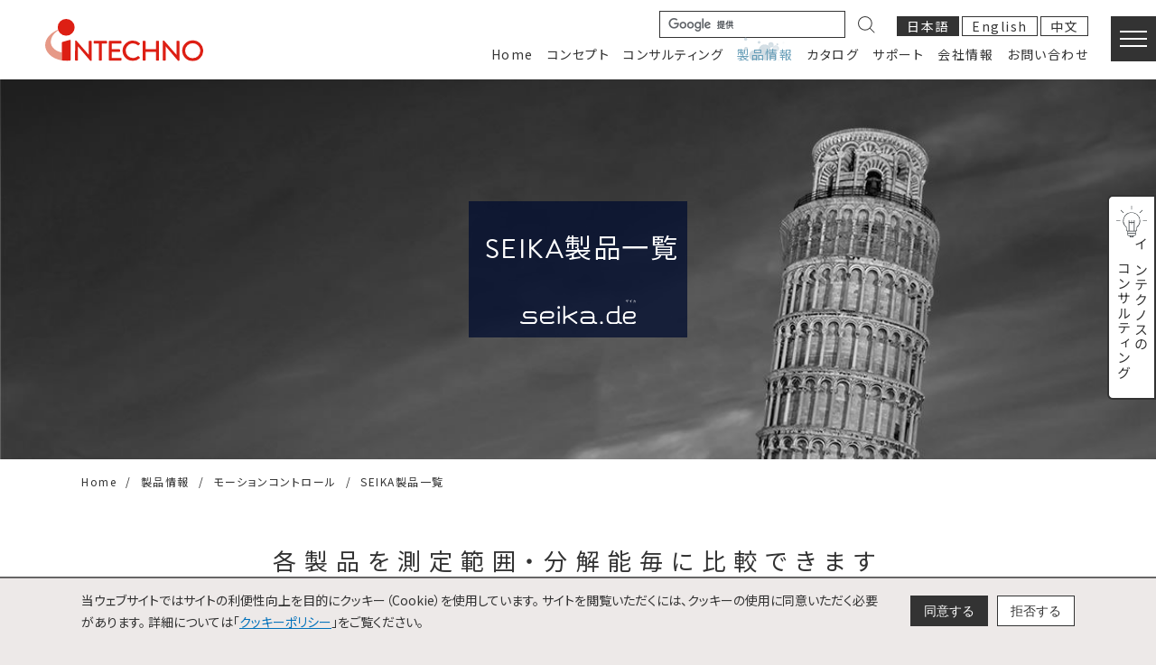

--- FILE ---
content_type: text/html
request_url: https://www.intechno.co.jp/products/motion-control/comparison/
body_size: 51497
content:
<!DOCTYPE html>
<html lang="ja">
<head>
<meta charset="utf-8">
<title>SEIKA製品一覧｜傾斜角・加速度・角度センサ｜製品情報｜インテクノス・ジャパン</title>
<meta name="description" content="モーションコントロール（傾斜角・加速度・角度センサ）の各製品を測定範囲・分解能毎に比較できます。">

<meta name="viewport" content="width=device-width, initial-scale=1.0">
<meta name="format-detection" content="telephone=no">
<link rel="shortcut icon" href="/favicon.ico">
<link rel="stylesheet" href="https://use.typekit.net/ygw2xys.css">
<link rel="stylesheet" href="https://fonts.googleapis.com/css2?family=Noto+Sans+JP:wght@400;500;700&display=swap">
<link rel="stylesheet" href="/assets/css/common/swiper.min.css" media="all">
<link rel="stylesheet" href="/assets/css/common/reset.css" media="all">
<link rel="stylesheet" href="/assets/css/common/default.css?ver230817-1" media="all">
<link rel="stylesheet" href="/assets/css/common/module.css?ver230813-1" media="all">
<link rel="stylesheet" href="/assets/css/particle.css?ver220524-1" media="all">
<script src="https://cse.google.com/cse.js?cx=ab94f32a77954e65b" async></script>
<script src="https://ajax.googleapis.com/ajax/libs/jquery/3.4.1/jquery.min.js"></script>
<script>window.jQuery || document.write('<script src="/assets/js/jquery.min.js"><\/script>');</script>
<script src="/assets/js/hls.js"></script>
<script src="/assets/js/jQueryAutoHeight.js"></script>
<script src="/assets/js/swiper.min.js"></script>
<script src="/assets/js/common.js?ver220629-1" defer></script>
<script src="/assets/js/delighters.min.js"></script>
<script src="/assets/js/keyvisual/jquery.particleground.min.js"></script>
<script src="/assets/js/particle.js?ver220524-1"></script>
<script>
window.dataLayer = window.dataLayer || [];
function gtag(){dataLayer.push(arguments);}
gtag('consent', 'default', {
	ad_storage: 'denied',
	analytics_storage: 'denied',
	wait_for_update: 500
});
gtag('set', 'ads_data_redaction', true);
</script>
<script async src="https://www.googletagmanager.com/gtag/js?id=UA-1473391-3"></script>
<script>
  window.dataLayer = window.dataLayer || [];
  function gtag(){dataLayer.push(arguments);}
  gtag('js', new Date());

  gtag('config', 'UA-1473391-3');
</script>


<!-- for product page -->
<link rel="stylesheet" href="/assets/css/products/products.css" media="all">
<script>
$(document).ready(function () {
  $('#header-nav__products').parent().addClass('is_current');
});
</script>
<!-- /for product page -->
<!-- for comparison page -->
<link rel="stylesheet" href="/assets/css/products/comparison.css?ver230817-1" media="all">
<script src="/assets/js/jquery.cookie.js"></script>
<script src="/assets/js/products/comparison.js"></script>
<!-- /for comparison page -->

</head>

<body id="category_products">
<div id="sub_category_motion-control_comparison">

<div id="wrapper">



<header>
  <div class="wrapper">
    <div class="header-logo"><a href="/"><img src="/assets/images/common/header_logo.svg" alt="INTECHNO"></a></div>
    <nav class="header-nav">
      <div class="header-nav__search"><div class="gcse-search"></div></div>
      <div class="header-nav__btn active_btn"><a href="/">日本語</a></div>
      <div class="header-nav__btn"><a href="/en/">English</a></div>
      <div class="header-nav__btn"><a href="/tw/">中文</a></div>
      <ul class="header-nav__list">
        <li class="header-nav__item"><a id="header-nav__home" href="/" class="particle-link particle-link-gray">Home</a></li>
        <li class="header-nav__item"><a id="header-nav__concept" href="#modal-concept" class="no_scroll particle-link particle-link-red">コンセプト</a></li>
        <li class="header-nav__item"><a id="header-nav__consulting" href="#modal-consulting" class="no_scroll particle-link particle-link-orange">コンサルティング</a></li>
        <li class="header-nav__item"><a id="header-nav__products" href="#modal-products" class="no_scroll particle-link particle-link-blue">製品情報</a></li>
        <li class="header-nav__item"><a id="header-nav__catalog" href="/catalog/" class="particle-link particle-link-yellow">カタログ</a></li>
        <li class="header-nav__item"><a id="header-nav__support" href="#modal-support" class="no_scroll particle-link particle-link-brown">サポート</a></li>
        <li class="header-nav__item"><a id="header-nav__company" href="#modal-company" class="no_scroll particle-link particle-link-gray">会社情報</a></li>
        <li class="header-nav__item"><a id="header-nav__contact" href="/contact/" class="particle-link particle-link-gray">お問い合わせ</a></li>
      </ul>
    </nav>
    <div class="header-menu"><a href="#modal-sitemap" class="header-menu__trigger no_scroll" id="header-menu__sitemap"><span></span></a></div>
  </div>
</header>
<div class="header-modal-wrapper" id="modal-concept">
  <div class="header-modal-window">
    <div class="header-modal-content">
      <h2 class="header-modal__title">CONCEPT<span>コンセプト</span></h2>
      <ul class="header-modal__list-img">
        <li><a href="/concept/philosophy/"><img src="/assets/images/common/nav_concept_thumb01.jpg" alt=""><span>フィロソフィー</span></a></li>
        <li><a href="/concept/contamination/"><img src="/assets/images/common/nav_concept_thumb02.jpg" alt=""><span>異物とインテクノス</span></a></li>
      </ul>
    </div>
  </div>
</div>
<div class="header-modal-wrapper" id="modal-consulting">
  <div class="header-modal-window">
    <div class="header-modal-content">
      <h2 class="header-modal__title">CONSULTING<span>コンサルティング</span></h2>
      <ul class="header-modal__list-img">
        <li><a href="/consulting/"><img src="/assets/images/common/nav_consulting_thumb01.jpg" alt=""><span>コンサルティングトップ</span></a></li>
        <li><a href="/consulting/standard/"><img src="/assets/images/common/nav_consulting_thumb02.jpg" alt=""><span>標準パッケージの一例</span></a></li>
        <li><a href="/consulting/seminar/"><img src="/assets/images/common/nav_consulting_thumb03.jpg" alt=""><span>クリーン化技術・<br>異物管理セミナー</span></a></li>
        <li><a href="/consulting/technical-support/"><img src="/assets/images/common/nav_consulting_thumb04.jpg" alt=""><span>診断と監視技術<br>サポート</span></a></li>
      </ul>
      <ul class="header-modal__list-img">
        <li><a href="/consulting/advisory/"><img src="/assets/images/common/nav_consulting_thumb05.jpg" alt=""><span>改善アドバイザリー・クリーン化ファシリテーション</span></a></li>
      </ul>
    </div>
  </div>
</div>
<div class="header-modal-wrapper" id="modal-products">
  <div class="header-modal-window">
    <div class="header-modal-content">
      <h2 class="header-modal__title">PRODUCTS<span>製品情報</span></h2>
      <ul class="header-modal__list-products">
        <li class="item-category_cleanroom">
          <a href="/products/cleanroom/"><img src="/assets/images/common/nav_products_thumb01.jpg" alt=""><span>クリーン製造環境</span></a>
          <dl class="header-modal__def">
            <dt>リアルタイム粒子堆積モニタ</dt>
            <dd><a href="/products/cleanroom/apmon/">APMON</a></dd>
            <dt>表面清浄度<br>パーティクルモニタ</dt>
            <dd><a href="/products/cleanroom/partsens/">PartSens</a></dd>
            <dt>リアルタイム<br>落下粒子アナライザ</dt>
            <dd><a href="/products/cleanroom/pfa/">PFA</a></dd>
            <dt>有機系表面粒子ディテクタ</dt>
            <dd><a href="/products/cleanroom/sumon/">SUMON</a></dd>
          </dl>
        </li>
        <li class="item-category_liquid-particle">
          <a href="/products/liquid-particle/"><img src="/assets/images/common/nav_products_thumb02.jpg" alt=""><span>オイル・フルイド</span></a>
          <dl class="header-modal__def_lv2">
            <dt>オイル・パーティクルカウンタ</dt>
            <dd>
              <h3 class="header-modal__title-products">オイル・パーティクル<br>カウンタ</h3>
              <div class="trigger_wrapper"><span class="accordion_trigger"></span><a href="/products/liquid-particle/lcm30/">LCM30</a></div>
              <ul class="header-modal__list_lv3">
                <li><a href="/products/liquid-particle/lcm30/bs/">ボトルサンプラー BS30</a></li>
                <li><a href="/products/liquid-particle/lcm30/of/">オイルフィーダー OF</a></li>
                <li><a href="/products/liquid-particle/lcm30/inlinesampler/">インラインサンプラー</a></li>
              </ul>
              <h3 class="header-modal__title-products">燃料・パーティクルカウンタ</h3>
              <div class="trigger_wrapper"><a href="/products/liquid-particle/acm20/">ACM20</a></div>
              <h3 class="header-modal__title-products">オンライン<br>コンタミ監視システム</h3>
              <div class="trigger_wrapper"><a href="/products/liquid-particle/pdstm/">PDS.TM</a></div>
            </dd>
            <dt>液中金属粒子モニター</dt>
            <dd>
              <h3 class="header-modal__title-products">液中金属粒子モニター</h3>
              <div class="trigger_wrapper"><a href="/products/liquid-particle/oilwear/">OilWear</a></div>
            </dd>
            <dt>オンライン相対水分センサ</dt>
            <dd>
              <h3 class="header-modal__title-products">オイル状態監視／相対水分計・油中水分センサ</h3>
              <div class="trigger_wrapper"><a href="/products/liquid-particle/ms200/">MS200</a></div>
            </dd>
          </dl>
        </li>
        <li class="multi_block">
          <div class="item-category_human-health">
            <a href="/products/human-health/"><img src="/assets/images/common/nav_products_thumb05.jpg" alt=""><span>環境と健康</span></a>
            <dl class="header-modal__def">
              <dt>液中マクロパーティクルカウンタ</dt>
              <dd><a href="/products/human-health/pc5000/">PC5000/PC3400</a></dd>
            </dl>
          </div>
          <div class="item-category_parts-device">
            <a href="/products/parts-devices/"><img src="/assets/images/common/nav_products_thumb03.jpg" alt=""><span>部品・車載デバイス</span></a>
            <dl class="header-modal__def">
              <dt>製品清浄度検査</dt>
              <dd><a href="/products/parts-devices/microquick/">MicroQuick</a></dd>
              <dt class="empty">&nbsp;</dt>
              <dd class="txt_kanji"><a href="/products/parts-devices/analysis/">異物・摩耗 受託分析</a></dd>
            </dl>
          </div>
        </li>
        <li class="item-category_motion-control">
          <a href="/products/motion-control/"><img src="/assets/images/common/nav_products_thumb04.jpg" alt=""><span>モーションコントロール</span></a>
          <ul class="header-modal__list_lv2">
            <li><a href="/products/motion-control/comparison/">SEIKA製品一覧</a></li>
            <li>
              <div class="trigger_wrapper"><span class="accordion_trigger"></span><a href="/products/motion-control/seikatilt/">傾斜角センサ</a></div>
              <dl class="header-modal__def_lv2b">
                <dt>膜スプリングマス容量式</dt>
                <dd>
                  <ul class="header-modal__def_lv3b">
                    <li><a href="/products/motion-control/seikatilt/nb/">NBシリーズ</a></li>
                    <li><a href="/products/motion-control/seikatilt/nba/">NBAシリーズ</a></li>
                  </ul>
                </dd>
                <dt>液封入容量式</dt>
                <dd>
                  <ul class="header-modal__def_lv3b">
                    <li><a href="/products/motion-control/seikatilt/n/">Nシリーズ</a></li>
                    <li><a href="/products/motion-control/seikatilt/ng/">NGシリーズ</a></li>
                    <li><a href="/products/motion-control/seikatilt/ngi/">NGIシリーズ</a></li>
                    <li><a href="/products/motion-control/seikatilt/ngu/">NGUシリーズ</a></li>
                    <li><a href="/products/motion-control/seikatilt/na/">NAシリーズ</a></li>
                  </ul>
                </dd>
                <dt>全角度傾斜角センサ</dt>
                <dd>
                  <ul class="header-modal__def_lv3b">
                    <li><a href="/products/motion-control/seikatilt/ng360/">NG360</a></li>
                  </ul>
                </dd>
              </dl>
            </li>
            <li>
              <div class="trigger_wrapper"><span class="accordion_trigger"></span><a href="/products/motion-control/seikaacceleration/">加速度センサ</a></div>
              <ul class="header-modal__def_lv3b">
                <li><a href="/products/motion-control/seikaacceleration/b/">Bシリーズ</a></li>
                <li><a href="/products/motion-control/seikaacceleration/ba/">BAシリーズ</a></li>
                <li><a href="/products/motion-control/seikaacceleration/bdk/">BDKシリーズ</a></li>
              </ul>
            </li>
            <li>
              <div class="trigger_wrapper"><span class="accordion_trigger"></span><a href="/products/motion-control/accessories/">センサボックス</a></div>
              <dl class="header-modal__def_lv2b">
                <dt>センサボックス</dt>
                <dd>
                  <ul class="header-modal__def_lv3b">
                    <li><a href="/products/motion-control/accessories/sensorbox1/">1軸</a></li>
                    <li><a href="/products/motion-control/accessories/sensorbox2/">2軸</a></li>
                    <li><a href="/products/motion-control/accessories/sensorbox3/">3軸</a></li>
                    <li><a href="/products/motion-control/accessories/sbs1u/">高感度サーボ傾斜角センサ</a></li>
                    <li><a href="/products/motion-control/accessories/ng360box/">NG360用</a></li>
                    <li><a href="/products/motion-control/accessories/serialbox/">シリアル通信用</a></li>
                    <li><a href="/products/motion-control/accessories/vibrationbox/">防振用</a></li>
                    <li><a href="/products/motion-control/accessories/underwaterbox/">水中用</a></li>
                  </ul>
                </dd>
                <dt>アクセサリ</dt>
                <dd>
                  <ul class="header-modal__def_lv3b">
                    <li><a href="/products/motion-control/accessories/signalconditioner/">シグナルコンディショナ</a></li>
                    <li><a href="/products/motion-control/accessories/sc485b/">RS485/RS232コンバータ</a></li>
                    <li><a href="/products/motion-control/accessories/cube3/">3軸キューブ</a></li>
                    <li><a href="/products/motion-control/accessories/boxplate/">センサボックス固定プレート</a></li>
                  </ul>
                </dd>
              </dl>
            </li>
          </ul>
        </li>
      </ul>
    </div>
  </div>
</div>
<div class="header-modal-wrapper" id="modal-support">
  <div class="header-modal-window">
    <div class="header-modal-content">
      <h2 class="header-modal__title">SUPPORT<span>サポート</span></h2>
      <ul class="header-modal__list-text">
        <li><a href="/information/">ニュース・技術情報</a></li>
        <li><a href="/support/selection/">機材選定のサポート</a></li>
        <li><a href="/support/faq/">よくある質問</a></li>
        <li><a href="/support/rental/">測定機器の<br>レンタルサービス</a></li>
        <li><a href="/support/maintenance/">保守・メンテナンス</a></li>
        <li><a href="/support/discontinued/">取扱終了製品</a></li>
      </ul>
    </div>
  </div>
</div>
<div class="header-modal-wrapper" id="modal-company">
  <div class="header-modal-window">
    <div class="header-modal-content">
      <h2 class="header-modal__title">COMPANY<span>会社情報</span></h2>
      <ul class="header-modal__list-text">
        <li><a href="/company/">会社概要</a></li>
        <li><a href="/company/message/">代表者挨拶</a></li>
        <li><a href="/company/sdgs/">SDGs</a></li>
        <li><a href="/company/iso9001/">ISO9001</a></li>
        <li><a href="/company/agency/">代理店</a></li>
        <li><a href="/company/acccess/">アクセス</a></li>
      </ul>
    </div>
  </div>
</div>
<div class="header-modal-wrapper header-modal-bg"></div>
<a href="#!" class="header-modal-close no_scroll">
  <svg xmlns="http://www.w3.org/2000/svg" width="18" height="18" viewBox="0 0 18 18">
    <path d="M14.53 4.53l-1.06-1.06L9 7.94 4.53 3.47 3.47 4.53 7.94 9l-4.47 4.47 1.06 1.06L9 10.06l4.47 4.47 1.06-1.06L10.06 9z"></path>
  </svg>
</a>
<div class="menu-modal-wrapper" id="modal-sitemap">
  <div class="menu-modal-window">
    <div class="menu-modal-content">
      <div class="menu-modal__inner">
        <div class="menu-modal__btn active_btn"><a href="/">日本語</a></div>
        <div class="menu-modal__btn"><a href="/en/">English</a></div>
        <div class="menu-modal__btn last_btn"><a href="/tw/">中文</a></div>

        <div class="menu-modal__box">
          <h3 class="menu-modal__title title-home"><a href="/">HOME<span>トップページ</span></a></h3>
          <h3 class="menu-modal__title title-concept has_child-menu">CONCEPT<span>コンセプト</span></h3>
          <ul class="menu-modal__list">
            <li><a href="/concept/philosophy/">フィロソフィー</a></li>
            <li><a href="/concept/contamination/">異物とインテクノス</a></li>
          </ul>
          <h3 class="menu-modal__title title-consulting has_child-menu">CONSULTING<span>コンサルティング</span></h3>
          <ul class="menu-modal__list">
            <li>
              <a href="/consulting/">コンサルティングトップ</a>
              <ul class="menu-modal__list__lv2">
                <li><a href="/consulting/standard/">標準パッケージの一例</a></li>
                <li><a href="/consulting/seminar/">クリーン化技術・異物管理セミナー</a></li>
                <li><a href="/consulting/technical-support/">診断と監視技術サポート</a></li>
                <li><a href="/consulting/advisory/">改善アドバイザリー・<br>クリーン化ファシリテーション</a></li>
              </ul>
            </li>
          </ul>
        </div>
        <div class="menu-modal__box">
          <h3 class="menu-modal__title title-products">PRODUCTS<span>製品情報</span></h3>
          <h4 class="menu-modal__category category-01 has_category_child-menu"><a href="/products/cleanroom/">クリーン製造環境</a></h4>
          <ul class="menu-modal__list__product01">
            <li><span>リアルタイム粒子堆積モニタ</span><a href="/products/cleanroom/apmon/">APMON</a></li>
            <li><span>表面清浄度パーティクルモニタ</span><a href="/products/cleanroom/partsens/">PartSens</a></li>
            <li><span>リアルタイム落下粒子アナライザ</span><a href="/products/cleanroom/pfa/">PFA</a></li>
            <li><span>有機系表面粒子ディテクタ</span><a href="/products/cleanroom/sumon/">SUMON</a></li>
          </ul>
          <h4 class="menu-modal__category category-02 has_category_child-menu"><a href="/products/liquid-particle/">オイル・フルイド</a></h4>
          <ul class="menu-modal__list__product01">
            <li>
              <span>オイル・パーティクルカウンタ</span>
              <a href="/products/liquid-particle/lcm30/">LCM30</a>
              <ul class="menu-modal__list__product01">
                <li><a href="/products/liquid-particle/lcm30/bs/"><span>LCM用サンプラー</span>ボトルサンプラー BS30</a></li>
                <li><a href="/products/liquid-particle/lcm30/of/">オイルフィーダー OF</a></li>
                <li><a href="/products/liquid-particle/lcm30/inlinesampler/">インラインサンプラー</a></li>
              </ul>
            </li>
            <li>
              <span>燃料・パーティクルカウンタ</span>
              <a href="/products/liquid-particle/acm20/">ACM20</a>
            </li>
            <li>
              <span>オンラインコンタミ監視システム</span>
              <a href="/products/liquid-particle/pdstm/">PDS.TM</a>
            </li>
            <li>
              <span>液中金属粒子モニター</span>
              <a href="/products/liquid-particle/oilwear/">OilWear</a>
            </li>
            <li>
              <span>オイル状態監視<br>相対水分計・油中水分センサ</span>
              <a href="/products/liquid-particle/ms200/">MS200</a>
            </li>
          </ul>
          <h4 class="menu-modal__category category-05 has_category_child-menu"><a href="/products/human-health/">環境と健康</a></h4>
          <ul class="menu-modal__list__product01">
            <li><span>液中マクロパーティクルカウンタ</span><a href="/products/human-health/pc5000/">PC5000/PC3400</a></li>
          </ul>
          <h4 class="menu-modal__category category-03 has_category_child-menu"><a href="/products/parts-devices/">部品・車載デバイス</a></h4>
          <ul class="menu-modal__list__product01">
            <li><span>製品清浄度検査</span><a href="/products/parts-devices/microquick/">MicroQuick</a></li>
            <li><a href="/products/parts-devices/analysis/">異物・摩耗 受託分析</a></li>
          </ul>
        </div>
        <div class="menu-modal__box category__motion-control">
          <h4 class="menu-modal__category category-04 has_category_child-menu"><a href="/products/motion-control/">モーションコントロール</a></h4>
          <ul class="menu-modal__list__product02">
            <li><a href="/products/motion-control/comparison/">SEIKA製品一覧</a></li>
            <li>
              <a href="/products/motion-control/seikatilt/">傾斜角センサ</a>
              <dl class="menu-modal__def02">
                <dt>膜スプリングマス容量式</dt>
                <dd>
                  <ul class="menu-modal__list__product02">
                    <li><a href="/products/motion-control/seikatilt/nb/">NBシリーズ</a></li>
                    <li><a href="/products/motion-control/seikatilt/nba/">NBAシリーズ</a></li>
                  </ul>
                </dd>
                <dt>液封入容量式</dt>
                <dd>
                  <ul class="menu-modal__list__product02">
                    <li><a href="/products/motion-control/seikatilt/n/">Nシリーズ</a></li>
                    <li><a href="/products/motion-control/seikatilt/ng/">NGシリーズ</a></li>
                    <li><a href="/products/motion-control/seikatilt/ngi/">NGIシリーズ</a></li>
                    <li><a href="/products/motion-control/seikatilt/ngu/">NGUシリーズ</a></li>
                    <li><a href="/products/motion-control/seikatilt/na/">NAシリーズ</a></li>
                  </ul>
                </dd>
                <dt>全角度傾斜角センサ</dt>
                <dd>
                  <ul class="menu-modal__list__product02">
                    <li><a href="/products/motion-control/seikatilt/ng360/">NG360</a></li>
                  </ul>
                </dd>
              </dl>
            </li>
            <li>
              <a href="/products/motion-control/seikaacceleration/">加速度センサ</a>
              <ul class="menu-modal__list__product02">
                <li><a href="/products/motion-control/seikaacceleration/b/">Bシリーズ</a></li>
                <li><a href="/products/motion-control/seikaacceleration/ba/">BAシリーズ</a></li>
                <li><a href="/products/motion-control/seikaacceleration/bdk/">BDKシリーズ</a></li>
              </ul>
            </li>
            <li>
              <a href="/products/motion-control/accessories/">センサボックス</a>
              <dl class="menu-modal__def02">
                <dt>センサボックス</dt>
                <dd>
                  <ul class="menu-modal__list__product02">
                    <li><a href="/products/motion-control/accessories/sensorbox1/">1軸</a></li>
                    <li><a href="/products/motion-control/accessories/sensorbox2/">2軸</a></li>
                    <li><a href="/products/motion-control/accessories/sensorbox3/">3軸</a></li>
                    <li><a href="/products/motion-control/accessories/sbs1u/">高感度サーボ傾斜角センサ</a></li>
                    <li><a href="/products/motion-control/accessories/ng360box/">NG360用</a></li>
                    <li><a href="/products/motion-control/accessories/serialbox/">シリアル通信用</a></li>
                    <li><a href="/products/motion-control/accessories/vibrationbox/">防振用</a></li>
                    <li><a href="/products/motion-control/accessories/underwaterbox/">水中用</a></li>
                  </ul>
                </dd>
                <dt>アクセサリ</dt>
                <dd>
                  <ul class="menu-modal__list__product02">
                    <li><a href="/products/motion-control/accessories/signalconditioner/">シグナルコンディショナ</a></li>
                    <li><a href="/products/motion-control/accessories/sc485b/">RS485/RS232コンバータ</a></li>
                    <li><a href="/products/motion-control/accessories/cube3/">3軸キューブ</a></li>
                    <li><a href="/products/motion-control/accessories/boxplate/">センサボックス固定プレート</a></li>
                  </ul>
                </dd>
              </dl>
            </li>
          </ul>
        </div>
        <div class="menu-modal__box">
          <h3 class="menu-modal__title title-catalog"><a href="/catalog/">CATALOG<span>カタログ</span></a></h3>
          <ul class="menu-modal__list">
            <li>
              <a href="/catalog/">カタログ</a>
            </li>
          </ul>
          <h3 class="menu-modal__title title-support has_child-menu">SUPPORT<span>サポート</span></h3>
          <ul class="menu-modal__list">
            <li><a href="/information/">ニュース・技術情報</a></li>
            <li><a href="/support/selection/">機材選定のサポート</a></li>
            <li><a href="/support/faq/">よくある質問</a></li>
            <li>
              <a href="/support/rental/">測定機器のレンタルサービス</a>
              <ul class="menu-modal__list__lv2">
                <li><a href="/products/cleanroom/partsens/">PartSens</a></li>
                <li><a href="/products/parts-devices/microquick/">MicroQuick</a></li>
                <li><a href="/products/liquid-particle/lcm20/">LCM20</a></li>
                <li><a href="/products/liquid-particle/analexfdm/">Analex FDM</a></li>
              </ul>
            </li>
            <li><a href="/support/maintenance/">保守・メンテナンス</a></li>
            <li><a href="/support/discontinued/">取扱終了製品</a></li>
          </ul>
          <h3 class="menu-modal__title title-company has_child-menu">COMPANY<span>会社情報</span></h3>
          <ul class="menu-modal__list">
            <li><a href="/company/">会社概要</a></li>
            <li><a href="/company/message/">代表者挨拶</a></li>
            <li><a href="/company/sdgs/">SDGs</a></li>
            <li><a href="/company/iso9001/">ISO9001</a></li>
            <li>
              <a href="/company/agency/">代理店</a>
              <ul class="menu-modal__list__lv2">
                <li><a href="/company/agency/agency_list/">販売店ネットワーク</a></li>
              </ul>
            </li>
            <li><a href="/company/acccess/">アクセス</a></li>
          </ul>
          <ul class="menu-modal__list">
            <li><a href="/contact/">お問い合わせ</a></li>
            <li><a href="/sitepolicy/">サイトポリシー</a></li>
            <li><a href="/privacypolicy/">プライバシーポリシー</a></li>
            <li><a href="/cookiepolicy/">クッキーポリシー</a></li>
          </ul>
        </div>
      </div>
    </div>
  </div>
  <a href="#!" class="menu-modal-close no_scroll">
    <svg xmlns="http://www.w3.org/2000/svg" width="18" height="18" viewBox="0 0 18 18">
      <path d="M14.53 4.53l-1.06-1.06L9 7.94 4.53 3.47 3.47 4.53 7.94 9l-4.47 4.47 1.06 1.06L9 10.06l4.47 4.47 1.06-1.06L10.06 9z"></path>
    </svg>
  </a>
</div>

<div class="sticky__link"><a href="/consulting/">インテクノスの<br>コンサルティング</a></div>

<div class="snackbar">
	<div class="container">
		<div class="snackbar-content">
			<div class="snackbar-label">当ウェブサイトではサイトの利便性向上を目的にクッキー（Cookie）を使用しています。 サイトを閲覧いただくには、クッキーの使用に同意いただく必要があります。 詳細については「<a href="/cookiepolicy/">クッキーポリシー</a>」をご覧ください。</div>
			<div class="snackbar-actions">
				<button class="btn btn-agree" data-agree>同意する</button>
				<button class="btn btn-disagree" data-disagree>拒否する</button>
			</div>
		</div>
	</div>
</div>

<section>
  <div class="mainvisual__box comparison__page">
    <div class="mainvisual__img">
      <img src="/assets/images/products/motion-control/comparison/comparison_mainvisual01.jpg" alt="">
    </div>
    <div class="mainvisual__panel">
      <h1 class="mainvisual__title"><span>SEIKA製品一覧</span><img src="/assets/images/common/logo_seika.svg" alt="seika.de" class="logo_seika"></h1>
    </div>
  </div>
</section>

<div class="breadcrumbs">
  <ul class="breadcrumbs__list">
    <li><a href="/">Home</a></li>
    <li>製品情報</li>
    <li><a href="/products/motion-control/">モーションコントロール</a></li>
    <li>SEIKA製品一覧</li>
  </ul>
</div>

<main>
  <section class="head-panel comparison__page">
    <div class="wrapper">
      <h3 class="head-panel__title03">各製品を測定範囲・分解能毎に比較できます</h3>
    </div>
  </section>

  <section class="comparison__page">
    <div class="wrapper">
      <ul class="mod-anchor__list">
        <li><a href="#anchor01">傾斜角センサ</a></li>
        <li><a href="#anchor02">加速度センサ</a></li>
        <li><a href="#anchor03">センサボックス</a></li>
        <li><a href="#anchor04">アクセサリ</a></li>
      </ul>
    </div>
  </section>
	
  <section class="comparison__table">
    <div class="wrapper">
      <h2 id="anchor01" class="mod-title__style01"><em>傾斜角センサ</em></h2>
			<p class="txt_link"><a href="/products/motion-control/seikatilt/" class="mod-link__style01">傾斜角センサトップを見る</a></p>
      <div class="mod-table__style03__wrapper">
      <table class="mod-table__style03">
        <colgroup>
          <!--<col class="mod-width__5em">-->
          <col>
          <col>
          <col>
          <col>
          <col>
          <col>
        </colgroup>
        <thead>
        <tr>
          <th class="bg_first">タイプ</th>
          <th class="bg_first">シリーズ</th>
          <th class="bg_first">製品番号</th>
          <th>測定範囲</th>
          <th>分解能</th>
          <th>出力信号</th>
        </tr>
        </thead>
        <tbody>
        <tr>
          <th rowspan="4" class="mod-text__center">前後</th>
          <th rowspan="2"><a href="/products/motion-control/seikatilt/nb/">NB</a></th>
          <th>NB2</th>
          <td class="mod-text__right">±2º</td>
          <td>0.001º</td>
          <td rowspan="2" class="mod-text__center">電圧</td>
        </tr>
        <tr>
          <th>NB3</th>
          <td class="mod-text__right">±10º</td>
          <td>0.001º</td>
          </tr>
        <tr>
					<th rowspan="2"><a href="/products/motion-control/seikatilt/nba/">NBA</a><sup>※</sup></th>
          <th>NBA2</th>
          <td class="mod-text__right">±2º</td>
          <td>0.001º</td>
          <td rowspan="2" class="mod-text__center">0－5V</td>
          </tr>
        <tr>
          <th>NBA3</th>
          <td class="mod-text__right">±10º</td>
          <td>0.001º</td>
          </tr>
        <tr>
          <th rowspan="18" class="mod-text__center">左右</th>
          <th rowspan="3"><a href="/products/motion-control/seikatilt/n/">N</a></th>
          <th>N2</th>
          <td class="mod-text__right">±10º</td>
          <td>0.002º</td>
          <td rowspan="3" class="mod-text__center">電圧</td>
        </tr>
        <tr>
          <th>N3</th>
          <td class="mod-text__right">±30º</td>
          <td>0.005º</td>
          </tr>
        <tr>
          <th>N4</th>
          <td class="mod-text__right">±70º</td>
          <td>0.01º</td>
        </tr>
        <tr>
          <th rowspan="3"><a href="/products/motion-control/seikatilt/ng/">NG</a><a href="/products/motion-control/seikatilt/n/"></a></th>
          <th>NG2</th>
          <td class="mod-text__right">±10º</td>
          <td>0.001º</td>
          <td rowspan="3" class="mod-text__center">電圧</td>
        </tr>
        <tr>
          <th>NG3</th>
          <td class="mod-text__right">±30º</td>
          <td>0.003º</td>
        </tr>
        <tr>
          <th>NG4</th>
          <td class="mod-text__right">±80º</td>
          <td>0.01º</td>
        </tr>
        <tr>
          <th rowspan="3"><a href="/products/motion-control/seikatilt/ngi/">NGI</a></th>
          <th>NG2I</th>
          <td class="mod-text__right">±10º</td>
          <td>0.001º</td>
          <td rowspan="3" class="mod-text__center">4－20mA</td>
        </tr>
        <tr>
          <th>NG3I</th>
          <td class="mod-text__right">±30º</td>
          <td>0.003º</td>
        </tr>
        <tr>
          <th>NG4I</th>
          <td class="mod-text__right">±80º</td>
          <td>0.01º</td>
        </tr>
        <tr>
          <th rowspan="3"><a href="/products/motion-control/seikatilt/ngu/">NGU</a></th>
          <th>NG2U</th>
          <td class="mod-text__right">±10º</td>
          <td>0.001º</td>
          <td rowspan="3" class="mod-text__center">0－5V</td>
        </tr>
        <tr>
          <th>NG3U</th>
          <td class="mod-text__right">±30º</td>
          <td>0.003º</td>
        </tr>
        <tr>
          <th>NG4U</th>
          <td class="mod-text__right">±80º</td>
          <td>0.01º</td>
        </tr>
        <tr>
          <th rowspan="5"><a href="/products/motion-control/seikatilt/na/">NA</a><sup>※</sup></th>
          <th>NA2-05</th>
          <td class="mod-text__right">±5º</td>
          <td>0.001º</td>
          <td rowspan="5" class="mod-text__center">0－5V</td>
        </tr>
        <tr>
          <th>NA2-10</th>
          <td class="mod-text__right">±10º</td>
          <td>0.002º</td>
        </tr>
        <tr>
          <th>NA3-30</th>
          <td class="mod-text__right">±30º</td>
          <td>0.005º</td>
          </tr>
        <tr>
          <th>NA4-45</th>
          <td class="mod-text__right">±45º</td>
          <td>0.01º</td>
          </tr>
        <tr>
          <th>NA4-70</th>
          <td class="mod-text__right">±70º</td>
          <td>0.01º</td>
        </tr>
        <tr>
          <th><a href="/products/motion-control/seikatilt/ng360/">NG360</a></th>
          <th>NG360</th>
          <td class="mod-text__right">±180º</td>
          <td>0.01º</td>
          <td class="mod-text__center">RS485</td>
        </tr>
        </tbody>
      </table>
			<p class="table_caption">※在庫状況についてはお問い合わせください</p>
      </div>
    </div>
  </section>

  <section class="comparison__table">
    <div class="wrapper">
      <h2 id="anchor02" class="mod-title__style01"><em>加速度センサ</em></h2>
			<p class="txt_link"><a href="/products/motion-control/seikaacceleration/" class="mod-link__style01">加速度センサトップを見る</a></p>
      <div class="mod-table__style03__wrapper">
      <table class="mod-table__style03">
        <colgroup>
          <!--<col class="mod-width__5em">-->
          <col>
          <col>
          <col>
          <col>
          <col>
          <col>
        </colgroup>
        <thead>
        <tr>
          <th class="bg_first">タイプ</th>
          <th class="bg_first">シリーズ</th>
          <th class="bg_first">製品番号</th>
          <th>測定範囲</th>
          <th>分解能</th>
          <th>出力信号</th>
        </tr>
        </thead>
        <tbody>
        <tr>
          <th rowspan="6" class="mod-text__center">スタティック</th>
          <th rowspan="3"><a href="/products/motion-control/seikaacceleration/b/">B</a></th>
          <th>B1</th>
          <td class="mod-text__right">±3G</td>
          <td>0.001G</td>
          <td rowspan="3" class="mod-text__center">電圧</td>
        </tr>
        <tr>
          <th>B2</th>
          <td class="mod-text__right">±10G</td>
          <td>0.005G</td>
          </tr>
        <tr>
          <th>B3</th>
          <td class="mod-text__right">±50G</td>
          <td>0.02G</td>
          </tr>
        <tr>
          <th rowspan="3"><a href="/products/motion-control/seikaacceleration/ba/">BA</a><sup>※</sup></th>
          <th>BA1</th>
          <td class="mod-text__right">±3G</td>
          <td>0.001G</td>
          <td rowspan="3" class="mod-text__center">0－5V</td>
        </tr>
        <tr>
          <th>BA2</th>
          <td class="mod-text__right">±10G</td>
          <td>0.005G</td>
          </tr>
        <tr>
          <th>BA3</th>
          <td class="mod-text__right">±50G</td>
          <td>0.02G</td>
        </tr>
        <tr>
          <th rowspan="3" class="mod-text__center">ダイナミック</th>
          <th rowspan="3"><a href="/products/motion-control/seikaacceleration/bdk/">BDK</a></th>
          <th>BDK3</th>
          <td class="mod-text__right">±3G</td>
          <td>0.001G</td>
          <td rowspan="3" class="mod-text__center">電圧</td>
        </tr>
        <tr>
          <th>BDK10</th>
          <td class="mod-text__right">±10G</td>
          <td>0.005G</td>
        </tr>
        <tr>
          <th>BDK100</th>
          <td class="mod-text__right">±100G</td>
          <td>0.05G</td>
        </tr>
        </tbody>
      </table>
			<p class="table_caption">※在庫状況についてはお問い合わせください</p>
      </div>
    </div>
  </section>

  <section class="comparison__table">
    <div class="wrapper">
      <h2 id="anchor03" class="mod-title__style01"><em>センサボックス</em></h2>
			<p class="txt_link"><a href="/products/motion-control/accessories/" class="mod-link__style01">センサボックス・アクセサリトップを見る</a></p>
      <div class="mod-table__style03__wrapper">
			<table class="mod-table__style03">
        <colgroup>
          <!--<col class="mod-width__5em">-->
          <col>
          <col>
          <col>
          <col class="mod-width__20em">
          <col>
        </colgroup>
        <thead>
        <tr>
          <th class="bg_first">タイプ</th>
          <th class="bg_first">シリーズ</th>
          <th class="bg_first">製品番号</th>
          <th>搭載可能センサ</th>
          <th>出力信号</th>
        </tr>
        </thead>
        <tbody>
        <tr>
          <th rowspan="3" class="mod-text__center">1軸</th>
          <th rowspan="3"><a href="/products/motion-control/accessories/sensorbox1/">SB1</a><a href="/products/motion-control/seikaacceleration/b/"></a></th>
          <th>SB1I</th>
          <td class="mod-text__center">NB, N, NG, B, BDK</td>
          <td class="mod-text__center">4－20mA</td>
        </tr>
        <tr>
          <th>SB1U</th>
          <td class="mod-text__center">NB, N, NG, B, BDK</td>
          <td class="mod-text__center">0－5V</td>
          </tr>
        <tr>
          <th>SB1S</th>
          <td class="mod-text__center">NB, N, NG, B, BDK</td>
          <td class="mod-text__center">0－5V</td>
          </tr>
        <tr>
          <th rowspan="3" class="mod-text__center">2軸</th>
          <th rowspan="2"><a href="/products/motion-control/accessories/sensorbox2/">SB2</a></th>
          <th>SB2I</th>
          <td class="mod-text__center">NB, N, B, BDK (2個)</td>
          <td class="mod-text__center">4－20mA</td>
        </tr>
        <tr>
          <th>SB2U</th>
          <td class="mod-text__center">NB, N, B, BDK (2個)</td>
          <td class="mod-text__center">0－5V</td>
          </tr>
        <tr>
          <th><a href="/products/motion-control/accessories/sensorbox2/">SBG2</a></th>
          <th>SBG2U</th>
          <td class="mod-text__center">NG (2個)</td>
          <td class="mod-text__center">0－5V</td>
          </tr>
        <tr>
          <th rowspan="2" class="mod-text__center">3軸</th>
          <th rowspan="2"><a href="/products/motion-control/accessories/sensorbox3/">SBG3</a></th>
          <th>SBG3I</th>
          <td class="mod-text__center">N, B, BDK (3個)</td>
          <td class="mod-text__center">4－20mA</td>
        </tr>
        <tr>
          <th>SBG3U</th>
          <td class="mod-text__center">NB, N, B, BDK (3個)</td>
          <td class="mod-text__center">0－5V</td>
          </tr>
        <tr>
          <th class="mod-text__center">高感度サーボ傾斜角</th>
          <th><a href="/products/motion-control/accessories/sbs1u/">SBS</a></th>
          <th>SBS1U</th>
          <td class="mod-text__center"><span class="mod-text__right">±1</span>サーボ傾斜角センサ</td>
          <td class="mod-text__center">差動±5V</td>
        </tr>
        <tr>
          <th class="mod-text__center">全角度</th>
          <th><a href="/products/motion-control/accessories/ng360box/">SB360</a></th>
          <th>SB360</th>
          <td class="mod-text__center">NG360</td>
          <td class="mod-text__center">RS485</td>
        </tr>
        <tr>
          <th class="mod-text__center">シリアル通信</th>
          <th><a href="/products/motion-control/accessories/serialbox/">SBM</a></th>
          <th>SB1M</th>
          <td class="mod-text__center">NB, N, NG</td>
          <td class="mod-text__center">RS485</td>
        </tr>
        <tr>
          <th rowspan="2" class="mod-text__center">防振</th>
          <th rowspan="2"><a href="/products/motion-control/accessories/vibrationbox/">SBL</a></th>
          <th>SBL1</th>
          <td class="mod-text__center">NB, N, NG, B, BDK</td>
          <td class="mod-text__center">4－20mA</td>
        </tr>
        <tr>
          <th>SBL1S</th>
          <td class="mod-text__center">NB, N, NG, B, BDK (同一種2個)</td>
          <td class="mod-text__center">4－20mA, 0－5V</td>
        </tr>
        <tr>
          <th class="mod-text__center">水中</th>
          <th><a href="/products/motion-control/accessories/underwaterbox/">XB</a></th>
          <th>XB</th>
          <td colspan="2" class="mod-text__center">全センサボックスに準拠</td>
          </tr>
        </tbody>
      </table>
      </div>
    </div>
  </section>
	
  <section class="comparison__table">
    <div class="wrapper">
      <h2 id="anchor04" class="mod-title__style01"><em>アクセサリ</em></h2>
			<p class="txt_link"><a href="/products/motion-control/accessories/" class="mod-link__style01">センサボックス・アクセサリトップを見る</a></p>
      <div class="mod-table__style03__wrapper">
			<table class="mod-table__style03">
        <colgroup>
          <!--<col class="mod-width__5em">-->
          <col>
          <col>
          <col>
          <col class="mod-width__27em">
        </colgroup>
        <thead>
        <tr>
          <th class="bg_first">タイプ</th>
          <th class="bg_first">シリーズ</th>
          <th class="bg_first">製品番号</th>
          <th>機能</th>
          </tr>
        </thead>
        <tbody>
        <tr>
          <th rowspan="3" class="mod-text__center">シグナルコンディショナ</th>
          <th rowspan="3"><a href="/products/motion-control/accessories/signalconditioner/">NVa</a></th>
          <th>NV4a</th>
          <td class="mod-text__center">センサ用安定化電源内蔵, ±3.5V出力</td>
          </tr>
        <tr>
          <th>NV6a</th>
          <td class="mod-text__center">センサ用安定化電源内蔵, 4－20mA出力</td>
          </tr>
        <tr>
          <th>NV8a</th>
          <td class="mod-text__center">センサ用安定化電源内蔵, 0－5V出力</td>
          </tr>
        <tr>
          <th class="mod-text__center">コンバータ</th>
          <th><a href="/products/motion-control/accessories/sc485b/">SC485B</a></th>
          <th>SC485B</th>
          <td class="mod-text__center">RS485/RS232コンバータ</td>
        </tr>
        <tr>
          <th rowspan="4" class="mod-text__center">固定治具</th>
          <th><a href="/products/motion-control/accessories/cube3/">SW</a><a href="/products/motion-control/accessories/boxplate/"></a><a href="/products/motion-control/accessories/sensorbox3/"></a></th>
          <th>SW3</th>
          <td class="mod-text__center">3軸キューブ</td>
        </tr>
        <tr>
          <th rowspan="3"><a href="/products/motion-control/accessories/boxplate/">SBB</a><a href="/products/motion-control/accessories/sensorbox3/"></a></th>
          <th>SBBB1</th>
          <td class="mod-text__center">センサボックス固定プレート (回転)</td>
          </tr>
        <tr>
          <th>SBBS1</th>
          <td class="mod-text__center">センサボックス固定プレート (平面)</td>
        </tr>
        <tr>
          <th>SBBW1</th>
          <td class="mod-text__center">センサボックス固定プレート (垂直)</td>
          </tr>
        </tbody>
      </table>
      </div>
    </div>
  </section>

	<section class="products_detail motion-control_detail products_catalog">
    <h2 class="mod-title__style01"><em>カタログ</em></h2>
    <div class="wrapper">
      <div class="products_catalog__panel">
        <div class="products_catalog__img"><img src="/assets/images/products/motion-control/common/motion-control_thumb_catalog01.jpg" alt=""></div>
        <div class="products_catalog__box">
          <dl class="products_catalog__def">
            <dt>SEIKAセンサ</dt>
            <dd><a href="/pdf/product/motion/seika_catalog.pdf" class="mod-button__style01">ダウンロード（PDF）</a></dd>
          </dl>
        </div>
      </div>
    </div>
  </section>
	
  <section>
    <div class="wrapper">
      <div class="mod-banner__type01">
        <a href="/products/motion-control/"><em>SEIKA（ザイカ）について</em></a>
      </div>
    </div>
  </section>
	
</main>


<div id="footer-extra">
  <div class="footer-extra--upper">
    <ul class="footer-extra--upper__list">
      <li class="btn_01"><img src="/assets/images/common/footer_extra_img01-1.jpg" alt=""><a href="/concept/philosophy/" class="mod-link__style01">フィロソフィ</a></li>
      <li class="btn_02"><img src="/assets/images/common/footer_extra_img01-2.jpg" alt=""><span>CONCEPT</span><a href="/concept/contamination/" class="mod-link__style01">異物とインテクノス</a></li>
      <li class="btn_03"><img src="/assets/images/common/footer_extra_img08.jpg" alt=""><span>Consulting</span><a href="/consulting/" class="mod-link__style01">コンサルティング</a></li>
      <li class="btn_03"><img src="/assets/images/common/footer_extra_img03.jpg" alt=""><span>CLEANROOM</span><a href="/products/cleanroom/" class="mod-link__style01">クリーン製造環境</a></li>
    </ul>
  </div>
  <div class="footer-extra--lower">
    <ul class="footer-extra--lower__list">
      <li><img src="/assets/images/common/footer_extra_img04.jpg" alt=""><span>LIQUID PARTICLE</span><a href="/products/liquid-particle/" class="mod-link__style01">オイル・フルイド</a></li>
      <li><img src="/assets/images/common/footer_extra_img07.jpg" alt=""><span>HUMAN-HEALTH</span><a href="/products/human-health/" class="mod-link__style01">環境と健康</a></li>
      <li><img src="/assets/images/common/footer_extra_img05.jpg" alt=""><span>PARTS &amp; DEVICES</span><a href="/products/parts-devices/" class="mod-link__style01">部品・車載デバイス</a></li>
      <li><img src="/assets/images/common/footer_extra_img06.jpg" alt=""><span>MOTION CONTROL</span><a href="/products/motion-control/" class="mod-link__style01">モーションコントロール</a></li>
    </ul>
  </div>
  <div class="footer-extra--contact">
    <h3 class="footer-extra--contact__title">CONTACT / CATALOG<span>お気軽にご相談ください</span></h3>
    <dl class="footer-extra--contact__def contact_wrap">
      <dt><small>TEL.</small><em><a href="tel:03-3226-4009">03-3226-4009</a></em></dt>
      <dd><a href="/contact/" class="mod-link__style01">お問い合わせフォーム</a></dd>
    </dl>
    <dl class="footer-extra--contact__def catalog_wrap">
      <dt></dt>
      <dd><a href="/catalog/" class="mod-link__style01">カタログ（PDF）請求フォーム</a></dd>
    </dl>
  </div>
</div>

<div id="foot-slogan"><h2><em>In</em>spiring <em>techno</em>logy <em>s</em>olutions</h2></div>
<footer>
  <div class="wrapper">
    <div class="footer-logo"><img src="/assets/images/common/footer_logo.svg" alt="INTECHNO"></div>
    <nav class="footer-nav">
      <ul class="footer-nav__list">
        <li class="footer-nav__item"><a href="/">home</a></li>
        <li class="footer-nav__item"><a href="/concept/philosophy/">concept</a></li>
        <li class="footer-nav__item"><a href="/consulting/">consulting</a></li>
        <li class="footer-nav__item"><a href="/products/cleanroom/">products</a></li>
        <li class="footer-nav__item"><a href="/catalog/">catalog</a></li>
        <li class="footer-nav__item"><a href="/information/">support</a></li>
        <li class="footer-nav__item"><a href="/company/">company</a></li>
        <li class="footer-nav__item"><a href="/contact/">contact</a></li>
      </ul>
      <ul class="footer-nav__list">
        <li class="footer-nav__item"><a href="/sitepolicy/">site poricy</a></li>
        <li class="footer-nav__item"><a href="/privacypolicy/">privacy policy</a></li>
        <li class="footer-nav__item"><a href="/cookiepolicy/">cookie policy</a></li>
      </ul>
      <ul class="footer-nav__list">
        <li class="footer-nav__item active_btn"><a href="/">日本語</a></li>
        <li class="footer-nav__item"><a href="/en/">English</a></li>
        <li class="footer-nav__item"><a href="/tw/">中文</a></li>
      </ul>
    </nav>
    <div class="footer-copyrights">© 2022 Intechno Japnan Co.,Ltd.  All Rights Reserved.</div>
  </div>
</footer>
<div class="btn-pagetop"><a href="#wrapper"></a></div>

</div>
</div>
</body>
</html>

--- FILE ---
content_type: text/css
request_url: https://www.intechno.co.jp/assets/css/common/reset.css
body_size: 1794
content:
@charset "UTF-8";
*,
*::before,
*::after {
  box-sizing: border-box;
}

body,
h1,
h2,
h3,
h4,
p,
ul,
ol,
li,
figure,
figcaption,
blockquote,
dl,
dd {
  margin: 0;
  padding: 0;
}

article,
aside,
details,
figcaption,
figure,
footer,
header,
hgroup,
menu,
nav,
main,
section {
  display: block;
}

html {
  overflow-y: scroll;
  font-size: 62.5%;
  -webkit-text-size-adjust: 100%;
}

body {
  min-height: 100vh;
  scroll-behavior: smooth;
  text-rendering: optimizeSpeed;
  line-height: 1.75;
  color: #333;
  background: #fff;
  font-family: "Noto Sans JP", "ヒラギノ角ゴ Pro W3", "Hiragino Kaku Gothic Pro", "游ゴシック Medium", "Yu Gothic Medium", YuGothic, "Yu Gothic", "メイリオ", "Meiryo", sans-serif;
  font-feature-settings: "palt";
  -webkit-font-smoothing: antialiased;
  -moz-osx-font-smoothing: grayscale;
  letter-spacing: 0.15em;
}

ul,
ol {
  list-style: none;
}

table {
  border-spacing: 0;
  border-collapse: collapse;
  empty-cells: show;
  table-layout: fixed;
}

span,
strong,
em {
  font-style: normal;
}

a:link {
  color: #333;
  text-decoration: none;
}

a:visited {
  color: #565656;
  text-decoration: none;
}

a:hover {
  color: #565656;
  text-decoration: underline;
}

a:active {
  color: #565656;
  text-decoration: underline;
}

img {
  width: 100%;
  display: block;
  vertical-align: bottom;
}

a img {
  border: none;
  text-decoration: none;
}

@media (prefers-reduced-motion: reduce) {
  * {
    -webkit-animation-duration: 0.01ms !important;
            animation-duration: 0.01ms !important;
    -webkit-animation-iteration-count: 1 !important;
            animation-iteration-count: 1 !important;
    transition-duration: 0.01ms !important;
    scroll-behavior: auto !important;
  }
}
sup {
  font-size: 1rem;
}

sub {
  font-size: 1rem;
}


--- FILE ---
content_type: text/css
request_url: https://www.intechno.co.jp/assets/css/common/default.css?ver230817-1
body_size: 68305
content:
@charset "UTF-8";
html {
  height: auto;
}
@media only screen and (max-width: 767px) {
  html {
    overflow-x: auto;
  }
}
a {
  transition: 0.3s;
}
@media only screen and (max-width: 767px) {
  a {
    transition: 0;
  }
}
a:hover {
  opacity: 0.7;
}
@media only screen and (max-width: 767px) {
  a:hover {
    opacity: 1;
  }
}
a:hover img {
  opacity: 0.7;
}
@media only screen and (max-width: 767px) {
  a:hover img {
    opacity: 1;
  }
}

body {
  background: #ede9e8;
}

#wrapper {
  position: relative;
  z-index: 1;
  min-width: 1080px;
  margin: 0 auto;
}
@media only screen and (max-width: 767px) {
  #wrapper {
    min-width: inherit;
  }
}

_:-ms-fullscreen,
:root #wrapper {
  overflow-x: hidden;
}
@supports (-ms-ime-align: auto) {
  #wrapper {
    overflow-x: hidden;
  }
}
.mainvisual__box {
  position: relative;
  margin-top: 88px;
  display: -webkit-flex;
  display: flex;
  -webkit-justify-content: center;
  justify-content: center;
  -webkit-align-items: center;
  align-items: center;
  overflow: hidden;
}
@media print {
  .mainvisual__box {
    margin-top: 0 !important;
    padding-top: 88px !important;
  }
}
@media only screen and (max-width: 767px) {
  .mainvisual__box {
    margin-top: 0 !important;
    padding-top: 94px !important;
  }
}
.mainvisual__img {
  position: relative;
  width: 100%;
}
@media only screen and (max-width: 767px) {
  .mainvisual__img {
    width: 100vw;
    height: 100vw;
    -o-object-fit: contain;
    object-fit: contain;
  }
  .mainvisual__img img {
    position: absolute;
    left: 50%;
    top: 50%;
    -webkit-transform: translate(-50%, -50%);
    transform: translate(-50%, -50%);
    width: 100vw;
    height: 100vw;
    -o-object-fit: cover;
    object-fit: cover;
  }
}
@media only screen and (max-width: 767px) and (max-width: 767px) {
  .mainvisual__img img {
    display: none;
  }
}
.mainvisual__panel {
  position: absolute;
}
@media only screen and (max-width: 767px) {
  .mainvisual__panel {
    -webkit-transform: scale(0.7);
    transform: scale(0.7);
  }
}
.mainvisual__title {
  background: rgba(0, 0, 0, 0.15);
}
.mainvisual__title::before {
  content: '';
  width: 100%;
  height: 100%;
  position: absolute;
  left: 0;
  top: 0;
  display: block;
}
.mainvisual__title span {
  display: block;
  margin-left: 0.25em;
  padding: 65px 35px;
  color: #fff;
  font-size: 3rem;
  font-family: brandon-grotesque, 'Noto Sans JP', 'ヒラギノ角ゴ Pro W3', 'Hiragino Kaku Gothic Pro', '游ゴシック Medium', 'Yu Gothic Medium', YuGothic, 'Yu Gothic', 'メイリオ', 'Meiryo', sans-serif;
  font-weight: 400;
  font-style: normal;
  text-align: center;
  letter-spacing: 0.05em;
  line-height: 1.2;
}
.mainvisual__title span small {
  display: block;
  padding-bottom: 15px;
  font-size: 1.4rem;
  letter-spacing: 0.1em;
}
.mainvisual__title .logo_seika {
  position: absolute;
  bottom: 15px;
  left: 50%;
  -webkit-transform: translateX(-50%);
  transform: translateX(-50%);
  margin: 0 auto;
  width: 128px;
}

_:-ms-fullscreen,
:root .mainvisual__panel {
  left: 50%;
  top: 50%;
  transform: translate(-50%, -50%);
}

.breadcrumbs {
  background: #fff;
}
.breadcrumbs__list {
  min-width: 768px;
  max-width: 1100px;
  margin: 0 auto;
  padding: 17.5px 0;
  display: -webkit-flex;
  display: flex;
}
@media print, screen and (max-width: 1100px) {
  .breadcrumbs__list {
    padding-left: 20px;
    padding-right: 20px;
  }
}
@media only screen and (max-width: 767px) {
  .breadcrumbs__list {
    min-width: inherit;
    max-width: inherit;
    margin: 0 auto;
    padding: 10px 5vw 25px;
    -webkit-flex-wrap: wrap;
    flex-wrap: wrap;
  }
}
.breadcrumbs__list li {
  position: relative;
  font-size: 1.2rem;
  line-height: 1.2;
}
@media only screen and (max-width: 767px) {
  .breadcrumbs__list li {
    padding-bottom: 5px;
    font-size: 1rem;
    color: #999;
  }
}
.breadcrumbs__list li:not(:last-child):after {
  content: '/';
  display: inline-block;
  padding: 0 10px;
}
@media only screen and (max-width: 767px) {
  .breadcrumbs__list li:not(:last-child):after {
    padding: 0 5px;
  }
}
.breadcrumbs__list li a:link,
.breadcrumbs__list li a:visited,
.breadcrumbs__list li a:hover,
.breadcrumbs__list li a:active {
  color: #333;
  text-decoration: none;
}
@media only screen and (max-width: 767px) {
  .breadcrumbs__list li a:link,
  .breadcrumbs__list li a:visited,
  .breadcrumbs__list li a:hover,
  .breadcrumbs__list li a:active {
    color: #999;
  }
}

main {
  position: relative;
  z-index: 3;
  min-height: 400px;
  padding-bottom: 90px;
  background: #fff;
}
@media only screen and (max-width: 767px) {
  main {
    min-height: inherit;
    padding-bottom: 50px;
  }
}

section {
  background: #fff;
}
section .wrapper {
  position: relative;
  min-width: 768px;
  max-width: 1000px;
  margin: 0 auto;
  font-size: 1.4rem;
}
@media print, screen and (max-width: 1100px) {
  section .wrapper {
    padding-left: 20px;
    padding-right: 20px;
  }
}
@media only screen and (max-width: 767px) {
  section .wrapper {
    min-width: inherit;
    max-width: inherit;
    padding-left: 5vw;
    padding-right: 5vw;
    line-height: 1.5;
  }
}
section .wrapper.wrapper_border {
  max-width: 1100px;
  padding: 0 50px 50px;
  border: 1px solid #808080;
  border-radius: 8px;
}
@media only screen and (max-width: 767px) {
  section .wrapper.wrapper_border {
    max-width: inherit;
    padding: 0 5vw 30px;
  }
}
section .wrapper_100 {
  min-width: 100%;
  max-width: inherit;
}
@media only screen and (max-width: 767px) {
  section .wrapper_100 .mod-title__style01 {
    margin-left: 5vw;
    margin-right: 5vw;
  }
}
section .grid-panel__1-1 {
  margin-bottom: 80px;
  display: -webkit-flex;
  display: flex;
  -webkit-justify-content: space-between;
  justify-content: space-between;
}
@media only screen and (max-width: 767px) {
  section .grid-panel__1-1 {
    margin-bottom: 40px;
    -webkit-justify-content: flex-start;
    justify-content: flex-start;
    -webkit-flex-direction: column;
    flex-direction: column;
  }
}
section .grid-panel__1-1 .panel {
  -webkit-flex-basis: 47%;
  flex-basis: 47%;
}
@media only screen and (max-width: 767px) {
  section .grid-panel__1-1 .panel {
    -webkit-flex-basis: 100%;
    flex-basis: 100%;
    display: -webkit-flex;
    display: flex;
    -webkit-justify-content: flex-start;
    justify-content: flex-start;
    -webkit-flex-direction: column;
    flex-direction: column;
  }
  section .grid-panel__1-1 .panel:not(:first-of-type) {
    margin-top: 30px;
  }
  section .grid-panel__1-1 .panel .mod-panel__img {
    margin-bottom: 10px;
    -webkit-order: 2;
    order: 2;
  }
  section .grid-panel__1-1 .panel .mod-title__style02 {
    margin-bottom: 15px;
    -webkit-order: 1;
    order: 1;
  }
  section .grid-panel__1-1 .panel p {
    -webkit-order: 3;
    order: 3;
  }
}
section .grid-panel__1-1-1 {
  margin-bottom: 80px;
  display: -webkit-flex;
  display: flex;
  -webkit-justify-content: space-between;
  justify-content: space-between;
}
#sub_category_motion-control section#anchor02 .grid-panel__1-1-1 {
  -webkit-justify-content: center;
  justify-content: center;
}
@media only screen and (max-width: 767px) {
  section .grid-panel__1-1-1 {
    margin-bottom: 40px;
    -webkit-justify-content: flex-start;
    justify-content: flex-start;
    -webkit-flex-direction: column;
    flex-direction: column;
  }
}
section .grid-panel__1-1-1 .panel {
  -webkit-flex-basis: 30.33%;
  flex-basis: 30.33%;
}
#sub_category_motion-control section#anchor02 .grid-panel__1-1-1 .panel {
  -webkit-flex-basis: 33%;
  flex-basis: 33%;
  margin: 0 20px;
}
@media only screen and (max-width: 767px) {
  section .grid-panel__1-1-1 .panel {
    -webkit-flex-basis: 100%;
    flex-basis: 100%;
  }
}


section .grid-panel__2-1 {
  margin-bottom: 80px;
  display: -webkit-flex;
  display: flex;
  -webkit-justify-content: space-between;
  justify-content: space-between;
}
@media only screen and (max-width: 767px) {
  section .grid-panel__2-1 {
    margin-bottom: 40px;
    -webkit-justify-content: flex-start;
    justify-content: flex-start;
    -webkit-flex-direction: column;
    flex-direction: column;
  }
}
section .grid-panel__2-1 .panel:first-of-type {
  -webkit-flex-basis: 62.66%;
  flex-basis: 62.66%;
}
@media only screen and (max-width: 767px) {
  section .grid-panel__2-1 .panel:first-of-type {
    -webkit-order: 2;
    order: 2;
    -webkit-flex-basis: 100%;
    flex-basis: 100%;
  }
}
section .grid-panel__2-1 .panel:last-of-type {
  -webkit-flex-basis: 31.33%;
  flex-basis: 31.33%;
}
@media only screen and (max-width: 767px) {
  section .grid-panel__2-1 .panel:last-of-type {
    -webkit-order: 1;
    order: 1;
    -webkit-flex-basis: 100%;
    flex-basis: 100%;
    padding-bottom: 20px;
    width: 75%;
    margin: 0 auto;
  }
}
@media only screen and (max-width: 767px) {
  section .grid-panel__2-1 .panel .mod-title__style02:not(:first-of-type) {
    padding-top: 20px;
  }
}

#footer-extra {
  background: #fff;
  border-bottom: 1px solid #cacaca;
}
#footer-extra .footer-extra__title {
  position: absolute;
  z-index: 2;
  left: 50%;
  top: 50%;
  -webkit-transform: translate(-50%, -50%);
  transform: translate(-50%, -50%);
  color: #fff;
  font-size: 3.2rem;
  font-family: brandon-grotesque, sans-serif;
  font-weight: 400;
  font-style: normal;
}
@media only screen and (max-width: 767px) {
  #footer-extra .footer-extra__title {
    top: 35%;
    font-size: 1.8rem;
  }
}
#footer-extra .footer-extra--upper {
  position: relative;
  z-index: 1;
}
#footer-extra .footer-extra--upper__list {
  display: -webkit-flex;
  display: flex;
}
@media only screen and (max-width: 767px) {
  #footer-extra .footer-extra--upper__list {
    flex-wrap: wrap;
  }
}

#footer-extra .footer-extra--upper__list li {
  position: relative;
  -webkit-flex-basis: 50%;
  flex-basis: 50%;
  transition: 0.3s;
}
#footer-extra .footer-extra--upper__list li.btn_01,
#footer-extra .footer-extra--upper__list li.btn_02 {
  -webkit-flex-basis: 25%;
  flex-basis: 25%;
}
#footer-extra .footer-extra--upper__list li.btn_03 {
  -webkit-flex-basis: 25%;
  flex-basis: 25%;
}
@media only screen and (max-width: 767px) {
  #footer-extra .footer-extra--upper__list li.btn_01,
  #footer-extra .footer-extra--upper__list li.btn_02 {
    -webkit-flex-basis: 50%;
    flex-basis: 50%;
  }
  #footer-extra .footer-extra--upper__list li.btn_03 {
    -webkit-flex-basis: 50%;
    flex-basis: 50%;
  }
}

#footer-extra .footer-extra--upper__list li:hover {
  opacity: 0.9;
}
#footer-extra .footer-extra--upper__list li img {
  -webkit-filter: brightness(60%);
  filter: brightness(60%);
}
/*
@media only screen and (max-width: 767px) {
  #footer-extra .footer-extra--upper__list li img {
    width: 50vw;
    height: 42vw;
    -o-object-fit: cover;
    object-fit: cover;
  }
}
*/
#footer-extra .footer-extra--upper__list li a {
  display: -webkit-flex;
  display: flex;
  -webkit-align-items: center;
  align-items: center;
  -webkit-justify-content: center;
  justify-content: center;
  width: 100%;
  height: 100%;
  position: absolute;
  top: 0;
  color: #fff;
  font-size: 1.4rem;
  padding-top: 3vw;
}/*
@media only screen and (max-width: 767px) {
  #footer-extra .footer-extra--upper__list li a {
    font-size: 1.2rem;
  }
  #footer-extra .footer-extra--upper__list li span {
    margin-top: -6vw;
    font-size: 6vw;
    letter-spacing: 0em;
  }
}*/
#footer-extra .footer-extra--upper__list li.btn_02 span {
  left: 0%;
  z-index: 5;
}
#footer-extra .footer-extra--upper__list li a::before {
  content: '';
  position: absolute;
  left: 50%;
  top: 50%;
  width: 100%;
  height: 100%;
  -webkit-transform: translate(-50%, -50%);
  transform: translate(-50%, -50%);
}
#footer-extra .footer-extra--upper__list li a::after {
  border-color: #fff;
}
#footer-extra .footer-extra--lower__list {
  display: -webkit-flex;
  display: flex;
}
@media only screen and (max-width: 767px) {
  #footer-extra .footer-extra--lower__list {
    -webkit-flex-wrap: wrap;
    flex-wrap: wrap;
  }
}
#footer-extra .footer-extra--lower__list li {
  position: relative;
  -webkit-flex-basis: 25%;
  flex-basis: 25%;
  transition: 0.3s;
}
@media only screen and (max-width: 767px) {
  #footer-extra .footer-extra--lower__list li {
    -webkit-flex-basis: 50%;
    flex-basis: 50%;
  }
}
#footer-extra .footer-extra--lower__list li:hover {
  opacity: 0.9;
}
#footer-extra .footer-extra--lower__list li img {
  -webkit-filter: brightness(60%);
  filter: brightness(60%);
}
#footer-extra .footer-extra--upper__list li span,
#footer-extra .footer-extra--lower__list li span {
  display: block;
  width: 100%;
  position: absolute;
  left: 50%;
  top: 50%;
  margin-top: -2.5vw;
  -webkit-transform: translate(-50%, 0);
  transform: translate(-50%, 0);
  text-align: center;
  color: #fff;
  font-size: 1.8333333333vw;
  font-family: brandon-grotesque, sans-serif;
  font-weight: 400;
  font-style: normal;
  line-height: 1.2;
}
@media only screen and (max-width: 767px) {
  #footer-extra .footer-extra--upper__list li span,
  #footer-extra .footer-extra--lower__list li span {
    margin-top: -6vw;
    font-size: 1.6rem;
  }
}
#footer-extra .footer-extra--lower__list li a {
  display: -webkit-flex;
  display: flex;
  -webkit-align-items: center;
  align-items: center;
  -webkit-justify-content: center;
  justify-content: center;
  width: 100%;
  height: 100%;
  position: absolute;
  top: 0;
  padding-top: 3vw;
  color: #fff;
  font-size: 1.4rem;
}
@media only screen and (max-width: 767px) {
  #footer-extra .footer-extra--upper__list li a,
  #footer-extra .footer-extra--lower__list li a {
    padding-top: 7vw;
    font-size: 1.2rem;
  }
}
#footer-extra .footer-extra--lower__list li a::before {
  content: '';
  position: absolute;
  left: 50%;
  top: 50%;
  width: 100%;
  height: 100%;
  -webkit-transform: translate(-50%, -50%);
  transform: translate(-50%, -50%);
}
#footer-extra .footer-extra--lower__list li a::after {
  border-color: #fff;
}

#footer-extra .footer-extra--contact {
  display: -webkit-flex;
  display: flex;
  justify-content: center;
  align-items: center;
  min-width: 768px;
  max-width: 1000px;
  margin: 0 auto;
  padding: 20px 0;
}
@media only screen and (max-width: 767px) {
  #footer-extra .footer-extra--contact {
    min-width: inherit;
    padding: 30px 0;
    -webkit-flex-direction: column;
    flex-direction: column;
  }
}
#footer-extra .footer-extra--contact__title {
/*  -webkit-flex-basis: 24%;
  flex-basis: 24%;*/
  height: 100%;
  padding: 10px 20px 10px 0px;
  text-align: center;
  font-size: 2.8rem;
  font-family: brandon-grotesque, sans-serif;
  font-weight: 300;
  font-style: normal;
  color: #cb1f16;
  line-height: 1.2;
}
@media print, screen and (max-width: 900px) {
  #footer-extra .footer-extra--contact__title {
/*    -webkit-flex-basis: 24%;
    flex-basis: 24%;*/
    padding: 10px 0px 10px 0px;
  }
}
@media only screen and (max-width: 767px) {
  #footer-extra .footer-extra--contact__title {
    -webkit-flex-basis: inherit;
    flex-basis: inherit;
    font-size: 2.5rem;
  }
}
#footer-extra .footer-extra--contact__title span {
  display: block;
  margin-top: 5px;
  font-size: 1.3rem;
  font-weight: 400;
  color: #333;
}
@media only screen and (max-width: 767px) {
  #footer-extra .footer-extra--contact__title span {
    margin-top: 3px;
    font-size: 1.2rem;
  }
}
#footer-extra .footer-extra--contact__def {
/*  -webkit-flex-basis: 38%;
  flex-basis: 38%;*/
  text-align: center;
}
@media print, screen and (max-width: 900px) {
  #footer-extra .footer-extra--contact__def {
/*    -webkit-flex-basis: 38%;
    flex-basis: 38%;*/
  }
}
@media only screen and (max-width: 767px) {
  #footer-extra .footer-extra--contact__def {
    border: none;
    -webkit-flex-basis: inherit;
    flex-basis: inherit;
  }
}
#footer-extra .footer-extra--contact__def dd .mod-link__style01 {
  padding: 5px 1.5rem 7px 3rem;
  border: 1px solid #333;
  border-radius: 5px;
  font-size: 1.6rem;
}
@media only screen and (max-width: 767px) {
  #footer-extra .footer-extra--contact__def dd .mod-link__style01 {
    padding: 8px 1.5rem 10px 5rem;
    font-size: 1.4rem;
  }
  #footer-extra .footer-extra--contact__def dd .mod-link__style01::after {
    margin-left: 40px;
  }
}
#footer-extra .footer-extra--contact__def.contact_wrap {
  padding: 0 20px 15px;
  border-left: 1px solid #333;
  border-right: 1px solid #333;
}
@media only screen and (max-width: 767px) {
  #footer-extra .footer-extra--contact__def.contact_wrap {
    border: none;
  }
}
#footer-extra .footer-extra--contact__def.contact_wrap dt {
  font-style: normal;
  font-size: 2.2rem;
  line-height: 1.1;
  font-family: brandon-grotesque, sans-serif;
  font-weight: 300;
  margin-bottom: 10px;
}
@media only screen and (max-width: 767px) {
  #footer-extra .footer-extra--contact__def.contact_wrap dt {
    margin-bottom: 25px;
  }
}
#footer-extra .footer-extra--contact__def.contact_wrap dt em {
  font-size: 2.8rem;
}
@media only screen and (max-width: 767px) {
  #footer-extra .footer-extra--contact__def.contact_wrap dt em {
    font-size: 2.8rem;
  }
}

#footer-extra .footer-extra--contact__def.catalog_wrap {
  padding: 0 0px 0 20px;
}
@media only screen and (max-width: 767px) {
  #footer-extra .footer-extra--contact__def.catalog_wrap {
    padding: 20px 15px;
  }
}


.btn-pagetop {
  opacity: 0;
  position: fixed;
  z-index: 3;
  right: 0;
  bottom: -30px;
  transition: 0.8s;
}
.btn-pagetop.is_fixed {
  opacity: 1;
  bottom: 30px;
}
@media only screen and (max-width: 767px) {
  .btn-pagetop.is_fixed {
    bottom: 30px;
  }
}
.btn-pagetop.is_fixed.is_bottom {
  bottom: 15px;
}
@media only screen and (max-width: 767px) {
  .btn-pagetop.is_fixed.is_bottom {
    bottom: 55px;
  }
}
.btn-pagetop a {
  display: -webkit-flex;
  display: flex;
  -webkit-justify-content: center;
  justify-content: center;
  -webkit-align-items: center;
  align-items: center;
  position: relative;
  width: 50px;
  height: 50px;
  background: #333;
}
.btn-pagetop a::after {
  content: '';
  display: block;
  width: 18px;
  height: 18px;
  -webkit-transform: rotate(-45deg) translate(-4px, 4px);
  transform: rotate(-45deg) translate(-4px, 4px);
  border-top: 2px solid #fff;
  border-right: 2px solid #fff;
}

_:-ms-fullscreen,
:root #footer-extra ul li {
  background: #000;
}

_:-ms-fullscreen,
:root #footer-extra ul li img {
  background: #000;
  opacity: 0.5;
}

_:-ms-fullscreen,
:root #footer-extra .footer-extra--contact__def:nth-child(2) dt img {
  height: 22px;
}

_:-ms-fullscreen,
:root #footer-extra .footer-extra--contact__def:last-child dt img {
  height: 32px;
}

.category__head {
  margin-top: 94px;
  height: 170px;
  display: -webkit-flex;
  display: flex;
  -webkit-flex-direction: column;
  flex-direction: column;
  -webkit-justify-content: center;
  justify-content: center;
  -webkit-align-items: center;
  align-items: center;
}
.category__head__title {
  text-align: center;
}
.category__head__title em {
  display: block;
  font-size: 4rem;
  font-weight: 400;
  font-family: brandon-grotesque, sans-serif;
}
@media only screen and (max-width: 767px) {
  .category__head__title em {
    font-size: 3.6rem;
  }
}
.category__head__title span {
  display: block;
  font-size: 1.3rem;
  letter-spacing: 0.25em;
  font-weight: 400;
}
@media only screen and (max-width: 767px) {
  .category__head__title span {
    font-size: 1.4rem;
  }
}

@media only screen and (max-width: 767px) {
  .header-menu_is_open header.nav_is_fixed .header-logo {
    display: block;
  }
}
header {
  position: fixed;
  z-index: 9;
  top: 0;
  left: 0;
  height: 88px;
  width: 100%;
  min-width: 1080px;
  padding-top: 18px;
  transition-duration: 0.25s;
  transition-timing-function: cubic-bezier(0.68, -0.55, 0.265, 1.55);
  transition-property: background;
  background: #fff;
}
@media only screen and (max-width: 767px) {
  header {
    height: 94px;
    padding-top: 0;
    min-width: inherit;
    transition-duration: 0s;
  }
}
header.nav_is_fixed {
  -webkit-backdrop-filter: blur(2px);
  backdrop-filter: blur(2px);
  opacity: 0.9;
  box-shadow: 0 8px 8px rgba(99, 99, 99, 0.2);
}
@media only screen and (max-width: 767px) {
  header.nav_is_fixed {
    -webkit-backdrop-filter: none;
    backdrop-filter: none;
    opacity: 1;
    background: none;
    box-shadow: none;
  }
  header.nav_is_fixed .header-logo {
    display: none;
  }
}
header.nav_is_fixed .header-nav__search .gsc-control-cse .gsc-search-box .gsc-search-button .gsc-search-button-v2 {
  background: url('data:image/svg+xml;charset=utf8,%3Csvg%20viewBox%3D%220%200%2018.9%2018.9%22%20xmlns%3D%22http%3A%2F%2Fwww.w3.org%2F2000%2Fsvg%22%3E%3Cg%20fill%3D%22none%22%20stroke%3D%22%23333333%22%20stroke-miterlimit%3D%2210%22%3E%3Ccircle%20cx%3D%227.83%22%20cy%3D%227.83%22%20r%3D%227.33%22%2F%3E%3Cpath%20d%3D%22m13.01%2013.01%205.54%205.54%22%2F%3E%3C%2Fg%3E%3C%2Fsvg%3E') no-repeat center center;
  background-size: 19px auto;
}
@media print {
  header {
    position: absolute;
  }
}
header .wrapper {
  width: auto;
  display: -webkit-flex;
  display: flex;
  -webkit-justify-content: space-between;
  justify-content: space-between;
  -webkit-align-items: flex-end;
  align-items: flex-end;
}
header .header-logo {
  -webkit-flex-basis: 175px;
  flex-basis: 175px;
  padding-left: 50px;
}
@media print, screen and (max-width: 980px) {
  header .header-logo {
    position: absolute;
    top: 5px;
    left: 20px;
    padding-left: 0;
  }
  header .header-logo a img {
    width: 120px;
  }
}
@media only screen and (max-width: 767px) {
  header .header-logo {
    -webkit-flex-basis: 154px;
    flex-basis: 154px;
    padding-left: 0;
    position: absolute;
    top: 12px;
    left: 18px;
  }
}
header .header-logo a:hover img {
  opacity: 1;
}
@media only screen and (max-width: 767px) {
  header .header-logo a img {
    width: 157px;
  }
}
header .header-logo img {
  width: 175px;
}
@media print {
  header .header-logo img {
    height: 47px;
  }
}
header .header-nav {
  -webkit-flex-grow: 3;
  flex-grow: 3;
  padding-right: 25px;
  text-align: right;
}
@media only screen and (max-width: 767px) {
  header .header-nav {
    padding-right: 0;
  }
}
header .header-nav__search {
  position: absolute;
  right: 330px;
  top: 12px;
  width: 220px;
}
@media only screen and (max-width: 767px) {
  header .header-nav__search {
    display: none;
  }
}
header .header-nav__search .gsc-control-cse {
  padding: 0;
  border: none;
  background: transparent;
}
header .header-nav__search .gsc-control-cse .gsc-search-box {
  margin-bottom: 0;
}
header .header-nav__search .gsc-control-cse .gsc-search-box .gsc-input-box {
  border: 1px solid #333;
}
header .header-nav__search .gsc-control-cse .gsc-search-box .gsc-search-button .gsc-search-button-v2 {
  background: url('data:image/svg+xml;charset=utf8,%3Csvg%20viewBox%3D%220%200%2018.9%2018.9%22%20xmlns%3D%22http%3A%2F%2Fwww.w3.org%2F2000%2Fsvg%22%3E%3Cg%20fill%3D%22none%22%20stroke%3D%22%23333333%22%20stroke-miterlimit%3D%2210%22%3E%3Ccircle%20cx%3D%227.83%22%20cy%3D%227.83%22%20r%3D%227.33%22%2F%3E%3Cpath%20d%3D%22m13.01%2013.01%205.54%205.54%22%2F%3E%3C%2Fg%3E%3C%2Fsvg%3E') no-repeat center center;
  background-size: 19px auto;
  padding: 0;
  width: 19px;
  height: 19px;
  border-radius: none;
  border: none;
  cursor: pointer;
}
header .header-nav__search .gsc-control-cse .gsc-search-box .gsc-search-button .gsc-search-button-v2 svg {
  display: none;
}
header .header-nav__search .gsc-control-cse .gsc-search-box .gsst_b {
  -webkit-transform: translate(-30px, 3px);
  transform: translate(-30px, 3px);
  border: none;
}
header .header-nav__search .gsc-control-cse .gsc-search-box .gsib_a {
  padding-top: 0;
  padding-bottom: 0;
}
header .header-nav__search .gsc-control-cse .gsc-search-box .gsib_a input.gsc-input {
  font-size: 1.4rem;
}
@media only screen and (max-width: 767px) {
  header .header-nav__search .gsc-control-cse .gsc-search-box .gsib_a input.gsc-input {
    font-size: 1.6rem;
  }
}
header .header-nav__btn {
  display: inline-block;
  margin-bottom: 13px;
}
@media only screen and (max-width: 767px) {
  header .header-nav__btn {
    display: none;
  }
}
header .header-nav__btn a {
  display: block;
  padding: 2px 10px;
  font-size: 1.4rem;
  line-height: 1.2;
  border: 1px solid #333;
}
header .header-nav__btn.active_btn a {
  background-color:  #333;
  color: #fff !important;
}
@media only screen and (max-width: 767px) {
  header .header-nav__btn a {
    padding: 5px 30px;
  }
}
header .header-nav__btn a:link,
header .header-nav__btn a:visited,
header .header-nav__btn a:hover,
header .header-nav__btn a:active {
  color: #333;
  text-decoration: none;
}
header .header-nav__list {
  display: -webkit-flex;
  display: flex;
  -webkit-justify-content: flex-end;
  justify-content: flex-end;
}
@media only screen and (max-width: 767px) {
  header .header-nav__list {
    display: none;
  }
}
header .header-nav__item {
  font-size: 1.4rem;
  line-height: 1.1;
}
header .header-nav__item:not(:last-child) {
  padding-right: 15px;
}
header .header-nav__item a {
  -webkit-user-select: none;
  -moz-user-select: none;
  -ms-user-select: none;
  user-select: none;
}
header .header-nav__item a:link,
header .header-nav__item a:visited,
header .header-nav__item a:hover,
header .header-nav__item a:active {
  color: #333;
  text-decoration: none;
}
header .header-menu {
  -webkit-flex-basis: 50px;
  flex-basis: 50px;
}
@media only screen and (max-width: 767px) {
  header .header-menu {
    margin: 21px 0 0;
  }
}
header .header-menu a {
  position: relative;
  display: block;
  width: 50px;
  height: 50px;
  padding: 10px;
  background: #333;
}
header .header-menu a::before,
header .header-menu a::after,
header .header-menu a span {
  content: '';
  position: absolute;
  left: 10px;
  height: 2px;
  width: 30px;
  background: #fff;
}
header .header-menu a::before {
  top: 16px;
}
header .header-menu a::after {
  bottom: 16px;
}
header .header-menu a span {
  top: 50%;
  -webkit-transform: translateY(-50%);
  transform: translateY(-50%);
}

@media only screen and (max-width: 767px) {
  .header-menu_is_open {
    overflow: hidden;
    height: 100vh;
  }
}
.header-menu_is_open header {
  pointer-events: none;
  background: transparent;
  box-shadow: none;
}
.header-menu_is_open header.nav_is_fixed {
  background: transparent;
  box-shadow: none;
}
.header-menu_is_open header .header-logo {
  pointer-events: all;
}
.header-menu_is_open header .header-nav__list,
.header-menu_is_open header .header-menu {
  visibility: hidden;
  opacity: 0;
}
.header-menu_is_open header .header-nav__btn {
  pointer-events: all;
}
.header-menu_is_open header .header-nav__btn a {
  border-color: #fff;
}
.header-menu_is_open header .header-nav__btn a:link,
.header-menu_is_open header .header-nav__btn a:visited,
.header-menu_is_open header .header-nav__btn a:hover,
.header-menu_is_open header .header-nav__btn a:active {
  color: #fff;
}
.header-menu_is_open header .header-nav__btn.active_btn a {
  background-color: #fff;
}
.header-menu_is_open header .header-nav__btn.active_btn a:link,
.header-menu_is_open header .header-nav__btn.active_btn a:visited,
.header-menu_is_open header .header-nav__btn.active_btn a:hover,
.header-menu_is_open header .header-nav__btn.active_btn a:active {
  color: #333 !important;
}

@media only screen and (min-width: 768px) {
  .header-menu_is_open header .header-nav__search {
    display: none;
  }
}

.header-modal_is_open header {
  background: #fff;
  box-shadow: 0 8px 8px rgba(99, 99, 99, 0.2);
}

_:-ms-fullscreen,
:root header {
  height: 88px;
}

_:-ms-fullscreen,
:root header .header-logo img {
  height: 47px;
}

/* ===============================================
NAV BG MOVIE
=============================================== */
.nav_bg_movie {
  display: none;
}

/* ===============================================
MODAL NAV
=============================================== */
.header-modal_is_open .header-modal-wrapper {
  display: block;
  /*background: url(/assets/images/common/nav_bg_movie.jpg) no-repeat center top;
  background-size: cover;*/
}
.header-modal_is_open .header-modal-wrapper .nav_bg_movie {
  display: block;
}
.header-modal_is_open .header-modal-wrapper .header-modal-close {
  display: block;
}
.header-modal-wrapper, .header-modal-bg {
  position: fixed;
  z-index: 6;
  top: 0;
  right: 0;
  bottom: 0;
  left: 0;
  text-align: center;
  display: none;
}
.header-modal-wrapper:not(:target) {
  visibility: hidden;
  opacity: 0;
}
.header-modal-wrapper:target {
  visibility: visible;
  opacity: 1;
}
.header-modal-wrapper::after {
  display: inline-block;
  margin-left: -0.05em;
  height: 100vh;
  content: '';
  vertical-align: middle;
}
.header-modal-wrapper .nav_bg_movie {
  position: fixed;
  left: 0;
  top: 0;
  z-index: -1;
  min-width: 100%;
  min-height: 100%;
  -o-object-fit: cover;
  object-fit: cover;
}
.header-modal-bg {
  z-index: 5;
}
.header-modal_is_open .header-modal-bg {
  visibility: visible;
  opacity: 1;
}
.header-modal_is_open .header-modal-bg video {
  position: relative;
}
.header-modal-window {
  position: absolute;
  width: 100%;
  height: 100%;
  z-index: 3;
  display: block;
}
.header-modal-content {
  position: relative;
  z-index: 4;
  overflow: auto;
  height: calc(100% - 88px);
  width: 100%;
  margin-top: 88px;
}
.header-modal-content::-webkit-scrollbar {
  height: 12px;
  width: 12px;
}
.header-modal-content::-webkit-scrollbar-thumb {
  background: #999;
}
.header-modal-content::-webkit-scrollbar-track-piece {
  background: #efefef;
}
.header-modal-close {
  display: none;
  position: absolute;
  z-index: 9;
  top: 115px;
  right: 25px;
  z-index: 20;
  width: 26px;
  height: 26px;
}
.header-modal-close svg {
  -webkit-transform: scale(2);
  transform: scale(2);
}
@media only screen and (max-width: 767px) {
  .header-modal-close svg {
    -webkit-transform: translate(-20px, -20px) scale(1);
    transform: translate(-20px, -20px) scale(1);
    width: 40px;
    height: 40px;
  }
}
.header-modal__title {
  max-width: 1056px;
  margin: 0px auto;
  padding: 30px 2.5vw;
  display: -webkit-flex;
  display: flex;
  -webkit-align-items: center;
  align-items: center;
  font-size: 3rem;
  font-weight: 400;
  font-family: brandon-grotesque, sans-serif;
}
.header-modal__title span {
  display: inline-block;
  margin-left: 20px;
  padding-left: 20px;
  color: #333;
  font-size: 1.6rem;
  border-left: 1px solid #333;
  font-family: 'Noto Sans JP', 'ヒラギノ角ゴ Pro W3', 'Hiragino Kaku Gothic Pro', '游ゴシック Medium', 'Yu Gothic Medium', YuGothic, 'Yu Gothic', 'メイリオ', 'Meiryo', sans-serif;
}
.header-modal__list-img {
  max-width: 1056px;
  margin: 0px auto;
  padding: 0 2.5vw 60px;
  display: -webkit-flex;
  display: flex;
}
.header-modal__list-img > li {
  -webkit-flex-basis: 220px;
  flex-basis: 220px;
  background: #fff;
}
.header-modal__list-img > li:not(:last-child) {
  margin-right: 40px;
}
.header-modal__list-img > li > a {
  display: block;
}
.header-modal__list-img > li > a:link,
.header-modal__list-img > li > a:visited,
.header-modal__list-img > li > a:hover,
.header-modal__list-img > li > a:active {
  text-decoration: none;
}
.header-modal__list-img > li > a > img {
  border: 1px solid #c1c2c2;
}
.header-modal__list-img > li > a > span {
  display: block;
  padding: 3px 15px 6px;
  text-align: left;
  font-size: 1.5rem;
  position: relative;
  line-height: 1.5;
  letter-spacing: 0;
}
.header-modal__list-img > li > a > span::after {
  content: '';
  position: absolute;
  right: 15px;
  top: 50%;
  content: '';
  width: 0.5em;
  height: 0.5em;
  border-top: 1px solid #333;
  border-right: 1px solid #333;
  -webkit-transform: rotate(45deg) translateY(-70%);
  transform: rotate(45deg) translateY(-70%);
  line-height: 1.2;
}
.header-modal__list-products {
  max-width: 1056px;
  margin: 0px auto;
  padding: 0 2.5vw 60px;
  display: -webkit-flex;
  display: flex;
  -webkit-align-items: flex-start;
  align-items: flex-start;
}
.header-modal__list-products > li {
  -webkit-flex-basis: 220px;
  flex-basis: 220px;
  background: #fff;
}
.header-modal__list-products > li.multi_block {
  background-color: transparent;
}
.header-modal__list-products > li.multi_block div {
  background: #fff;
}
.header-modal__list-products > li:not(:last-child) {
  margin-right: 30px;
}
.header-modal__list-products > li > a {
  display: block;
}
.header-modal__list-products > li  a:link,
.header-modal__list-products > li  a:visited,
.header-modal__list-products > li  a:hover,
.header-modal__list-products > li  a:active {
  text-decoration: none;
}
.header-modal__list-products > li  a > img {
  border: 1px solid #c1c2c2;
}
.header-modal__list-products > li .item-category_parts-device {
  margin-top: 25px;
}
.header-modal__list-products > li .item-category_human-health a > span,
.header-modal__list-products > li .item-category_parts-device a > span,
.header-modal__list-products > li > a > span {
  display: block;
  padding: 3px 10px 3px 10px;
  text-align: left;
  font-size: 1.7rem;
  position: relative;
}
.header-modal__list-products > li .item-category_human-health a > span::after,
.header-modal__list-products > li .item-category_parts-device a > span::after,
.header-modal__list-products > li > a > span::after {
  content: '';
  position: absolute;
  right: 15px;
  top: 50%;
  content: '';
  width: 0.5em;
  height: 0.5em;
  border-top: 1px solid #333;
  border-right: 1px solid #333;
  -webkit-transform: rotate(45deg) translateY(-70%);
  transform: rotate(45deg) translateY(-70%);
  line-height: 1.2;
}
.header-modal__list-products .header-modal__def {
  margin-top: 20px;
  text-align: left;
}
.header-modal__list-products .header-modal__def dt {
  padding: 0 10px 1px 10px;
  font-size: 1.4rem;
  line-height: 1.2;
  letter-spacing: 0;
}
.header-modal__list-products .header-modal__def dt.empty {
  display: none;
}
.header-modal__list-products .header-modal__def dt:not(:first-child) {
  padding-top: 8px;
}
.header-modal__list-products .header-modal__def dd {
  line-height: 1.2;
}
.header-modal__list-products .header-modal__def dd:not(:last-child) {
  border-bottom: 1px solid #919191;
}
.header-modal__list-products .header-modal__def dd a {
  display: block;
  padding: 5px 10px 7px 30px;
  font-size: 1.7rem;
}
.header-modal__list-products .header-modal__def dd.txt_kanji a {
  font-size: 1.4rem;
}
.header-modal__list-products .header-modal__def dd a:hover {
  text-decoration: none;
  opacity: 1;
}
.header-modal__list-products .header-modal__def_lv2 {
  margin-top: 20px;
  text-align: left;
  line-height: 1.2;
}
.header-modal__list-products .header-modal__def_lv2 dt {
  padding: 8px 5px 8px 10px;
  font-size: 1.2rem;
  color: #fff;
  background: #b2b2b2;
}
.header-modal__list-products .header-modal__def_lv2 dd .header-modal__title-products {
  padding: 5px 10px 1px 20px;
  font-size: 1.4rem;
  font-weight: 400;
}
.header-modal__list-products .header-modal__def_lv2 dd .header-modal__title-products:not(:first-child) {
  border-top: 1px solid #919191;
}
.header-modal__list-products .header-modal__def_lv2 dd .trigger_wrapper {
  position: relative;
}
.header-modal__list-products .header-modal__def_lv2 dd .trigger_wrapper a {
  padding: 5px 10px 5px 30px;
  font-size: 1.8rem;
  display: block;
}
.header-modal__list-products .header-modal__def_lv2 dd .trigger_wrapper a:hover {
  text-decoration: none;
  opacity: 1;
}
.header-modal__list-products .header-modal__def_lv2 dd .trigger_wrapper > span {
  position: absolute;
  z-index: 2;
  top: 50%;
  left: 50%;
  -webkit-transform: translate(0, -50%);
  transform: translate(0, -50%);
  display: inline-block;
  font-size: 1.5rem;
  width: 1.2em;
  height: 1.2em;
  border: 1px solid #333;
  border-radius: 50%;
  background: #f0eceb;
  cursor: pointer;
  transition: 0.3s;
}
.header-modal__list-products .header-modal__def_lv2 dd .trigger_wrapper > span::before {
  content: '';
  position: absolute;
  left: 50%;
  top: 50%;
  -webkit-transform: translate(-50%, -50%);
  transform: translate(-50%, -50%);
  width: 0.7em;
  height: 1px;
  background: #333;
}
.header-modal__list-products .header-modal__def_lv2 dd .trigger_wrapper > span::after {
  content: '';
  position: absolute;
  left: 50%;
  top: 50%;
  -webkit-transform: translate(-50%, -50%);
  transform: translate(-50%, -50%);
  width: 1px;
  height: 0.7em;
  background: #333;
}
.header-modal__list-products .header-modal__def_lv2 dd .trigger_wrapper > span:hover {
  opacity: 0.7;
}
.header-modal__list-products .header-modal__def_lv2 dd .trigger_wrapper > span:hover + a {
  background: #ccc;
}
.header-modal__list-products .header-modal__def_lv2 dd .trigger_wrapper > span.accordion_is_open::after {
  display: none;
}
.header-modal__list-products .header-modal__def_lv2 .header-modal__list_lv3 {
  display: none;
  padding: 5px 0;
  background: #eee;
}
.header-modal__list-products .header-modal__def_lv2 .header-modal__list_lv3 li a {
  display: block;
  padding: 8px 10px 8px 35px;
  font-size: 1.3rem;
}
.header-modal__list-products .header-modal__def_lv2 .header-modal__list_lv3 li a:hover {
  text-decoration: none;
}
.header-modal__list-products .header-modal__list_lv2 {
  margin-top: 10px;
  text-align: left;
  line-height: 1.2;
}
.header-modal__list-products .header-modal__list_lv2 > li:not(:last-child) {
  border-bottom: 1px solid #919191;
}
.header-modal__list-products .header-modal__list_lv2 > li > a {
  padding: 10px;
  font-size: 1.5rem;
  display: block;
}
.header-modal__list-products .header-modal__list_lv2 > li > a:hover {
  text-decoration: none;
  opacity: 1;
}
.header-modal__list-products .header-modal__list_lv2 > li .trigger_wrapper {
  position: relative;
}
.header-modal__list-products .header-modal__list_lv2 > li .trigger_wrapper > a {
  padding: 10px;
  font-size: 1.5rem;
  display: block;
}
.header-modal__list-products .header-modal__list_lv2 > li .trigger_wrapper > a:hover {
  text-decoration: none;
  opacity: 1;
}
.header-modal__list-products .header-modal__list_lv2 > li .trigger_wrapper > span {
  position: absolute;
  z-index: 2;
  top: 50%;
  left: 55%;
  -webkit-transform: translate(0, -50%);
  transform: translate(0, -50%);
  display: inline-block;
  font-size: 1.5rem;
  width: 1.2em;
  height: 1.2em;
  border: 1px solid #333;
  border-radius: 50%;
  background: #f0eceb;
  cursor: pointer;
  transition: 0.3s;
}
.header-modal__list-products .header-modal__list_lv2 > li .trigger_wrapper > span::before {
  content: '';
  position: absolute;
  left: 50%;
  top: 50%;
  -webkit-transform: translate(-50%, -50%);
  transform: translate(-50%, -50%);
  width: 0.7em;
  height: 1px;
  background: #333;
}
.header-modal__list-products .header-modal__list_lv2 > li .trigger_wrapper > span::after {
  content: '';
  position: absolute;
  left: 50%;
  top: 50%;
  -webkit-transform: translate(-50%, -50%);
  transform: translate(-50%, -50%);
  width: 1px;
  height: 0.7em;
  background: #333;
}
.header-modal__list-products .header-modal__list_lv2 > li .trigger_wrapper > span:hover {
  opacity: 0.7;
}
.header-modal__list-products .header-modal__list_lv2 > li .trigger_wrapper > span.accordion_is_open::after {
  display: none;
}
.header-modal__list-products .header-modal__list_lv2 .header-modal__def_lv2b {
  display: none;
  line-height: 1.2;
}
.header-modal__list-products .header-modal__list_lv2 .header-modal__def_lv2b dt {
  padding: 8px 15px 8px 25px;
  font-size: 1.2rem;
  color: #fff;
  background: #b2b2b2;
}
.header-modal__list-products .header-modal__list_lv2 .header-modal__def_lv2b dd .header-modal__def_lv3b {
  display: block;
}
.header-modal__list-products .header-modal__list_lv2 .header-modal__def_lv3b {
  display: none;
  padding: 5px 0;
  background: #eeeeee;
  line-height: 1.2;
}
.header-modal__list-products .header-modal__list_lv2 .header-modal__def_lv3b li a {
  display: block;
  padding: 6px 10px 6px 35px;
  font-size: 1.4rem;
}
.header-modal__list-products .header-modal__list_lv2 .header-modal__def_lv3b li a:hover {
  text-decoration: none;
  opacity: 1;
}
.header-modal__list-text {
  max-width: 1056px;
  margin: 0px auto;
  padding: 0 2.5vw 60px;
  display: -webkit-flex;
  display: flex;
  -webkit-flex-wrap: wrap;
  flex-wrap: wrap;
}
.header-modal__list-text li {
  -webkit-flex-basis: 23%;
  flex-basis: 23%;
  margin-bottom: 15px;
  border-bottom: 1px solid #919191;
}
.header-modal__list-text li:not(:nth-child(4n)) {
  margin-right: 2.5%;
}
.header-modal__list-text li a {
  display: block;
  padding-left: 4px;
  padding-bottom: 10px;
  text-align: left;
  font-size: 1.7rem;
  line-height: 1.5;
}
.header-modal__list-text li a:link,
.header-modal__list-text li a:visited,
.header-modal__list-text li a:hover,
.header-modal__list-text li a:active {
  text-decoration: none;
}

.is_current #header-nav__concept,
.this-modal_is_open #header-nav__concept {
  color: #cb1f16;
}
.is_current #header-nav__consulting,
.this-modal_is_open #header-nav__consulting {
  color: #e79a3f;
}
.is_current #header-nav__products,
.this-modal_is_open #header-nav__products {
  color: #689eb8;
}
.is_current #header-nav__support,
.this-modal_is_open #header-nav__support {
  color: #b08559;
}
.is_current #header-nav__company,
.this-modal_is_open #header-nav__company {
  color: #6c6a6a;
}
.is_current #header-nav__contact,
.this-modal_is_open #header-nav__contact {
  color: #6c6a6a;
}

.this-modal_is_open a {
  pointer-events: none;
}

#modal-concept {
  color: #cb1f16;
}
#modal-concept .header-modal__list-img li a span {
/*  color: #cb1f16;*/
  color: #333333;
}
#modal-consulting {
  color: #e79a3f;
}
#modal-consulting .header-modal__list-img li a span {
/*  color: #e79a3f;*/
  color: #333333;
}
#modal-products .header-modal__title {
  color: #689eb8;
}
#modal-products .item-category_cleanroom > a span {
  color: #0081b2;
}
#modal-products .item-category_cleanroom .header-modal__def a {
/*  color: #0081b2;*/
  color: #333333;
}
#modal-products .item-category_cleanroom .header-modal__def a:hover {
  background: #e0e7e8;
}
#modal-products .item-category_liquid-particle > a span {
  color: #5e9016;
}
#modal-products .item-category_liquid-particle .trigger_wrapper a {
/*  color: #5e9016;*/
  color: #333333;
}
#modal-products .item-category_liquid-particle .trigger_wrapper a:hover {
  background: #e1e7c3;
}
#modal-products .item-category_liquid-particle .trigger_wrapper span:hover + a {
  background: #e1e7c3;
}
#modal-products .item-category_liquid-particle .header-modal__list_lv3 li a {
/*  color: #5e9016;*/
  color: #333333;
}
#modal-products .item-category_liquid-particle .header-modal__list_lv3 li a:hover {
  background: #e1e7c3;
  opacity: 1;
}
#modal-products .item-category_parts-device > a span {
  color: #8b7d80;
}
#modal-products .item-category_parts-device .header-modal__def a {
/*  color: #8b7d80;*/
  color: #333333;
}
#modal-products .item-category_parts-device .header-modal__def a:hover {
  background: #e1e1e1;
}
#modal-products .item-category_human-health > a span {
  color: #e5b905;
}
#modal-products .item-category_human-health .header-modal__def a {
/*  color: #8b7d80;*/
  color: #333333;
}
#modal-products .item-category_human-health .header-modal__def a:hover {
  background: #efe1aa;
}
#modal-products .item-category_motion-control > a span {
  color: #6f5eac;
}
#modal-products .item-category_motion-control .header-modal__list_lv2 li a {
/*  color: #6f5eac;*/
  color: #333333;
}
#modal-products .item-category_motion-control .header-modal__list_lv2 li a:hover {
  background: #dcdeee;
}
#modal-products .item-category_motion-control .trigger_wrapper span:hover + a {
  background: #dcdeee;
}
#modal-support {
  color: #b08559;
}
#modal-support .header-modal__list-text li > a:link,
#modal-support .header-modal__list-text li > a:visited,
#modal-support .header-modal__list-text li > a:hover,
#modal-support .header-modal__list-text li > a:active {
/*  color: #b08559;*/
  color: #333333;
}
#modal-company {
  color: #6c6a6a;
}
#modal-company .header-modal__list-text li > a:link,
#modal-company .header-modal__list-text li > a:visited,
#modal-company .header-modal__list-text li > a:hover,
#modal-company .header-modal__list-text li > a:active {
/*  color: #6c6a6a;*/
  color: #333333;
}

/* ===============================================
MODAL MENU
=============================================== */
.header-menu_is_open .menu-modal-wrapper {
  display: block;
}

.menu-modal-wrapper {
  position: fixed;
  top: 0;
  right: 0;
  bottom: 0;
  left: 0;
  z-index: 8;
  display: none;
}
.menu-modal-wrapper:not(:target) {
  visibility: hidden;
  opacity: 0;
  /* transition: opacity .3s, visibility .3s; */
}
.menu-modal-wrapper:target {
  visibility: visible;
  opacity: 1;
  /* transition: opacity .4s, visibility .4s; */
}
.menu-modal-window {
  position: relative;
  z-index: 8;
  width: 100%;
  height: 100vh;
  overflow: auto;
  background: url(/assets/images/common/nav_sitemap_bg01.jpg) no-repeat center top;
  background-size: cover;
}
@media only screen and (max-width: 767px) {
  .menu-modal-window {
    -webkit-overflow-scrolling: touch;
  }
}
.menu-modal-content {
  overflow-y: auto;
  height: calc(100% - 88px);
  width: 100%;
  margin-top: 88px;
}
@media only screen and (max-width: 767px) {
  .menu-modal-content {
    height: calc(100% - $sp_header_height);
    margin-top: 94px;
    padding-bottom: 80px;
  }
}
.menu-modal-content::-webkit-scrollbar {
  height: 12px;
  width: 12px;
}
.menu-modal-content::-webkit-scrollbar-thumb {
  background: #999;
}
.menu-modal-content::-webkit-scrollbar-track-piece {
  background: #efefef;
}
.menu-modal-close {
  position: absolute;
  top: 18px;
  right: 0;
  z-index: 20;
  padding: 10px;
  width: 50px;
  height: 50px;
  background: #fff;
}
@media only screen and (max-width: 767px) {
  .menu-modal-close {
    top: 21px;
  }
}
.menu-modal-close svg {
  position: relative;
  left: 50%;
  top: 50%;
  -webkit-transform: translate(-50%, -50%) scale(2);
  transform: translate(-50%, -50%) scale(2);
}
@media only screen and (max-width: 767px) {
  .menu-modal-close svg {
    -webkit-transform: translate(-20px, -20px) scale(1);
    transform: translate(-20px, -20px) scale(1);
    width: 40px;
    height: 40px;
  }
}
.menu-modal__inner {
  max-width: 1056px;
  margin: 0px auto;
  padding: 32px 2.5vw 60px;
  display: -webkit-flex;
  display: flex;
  -webkit-justify-content: space-between;
  justify-content: space-between;
}
@media only screen and (max-width: 767px) {
  .menu-modal__inner {
    max-width: inherit;
    padding-left: 5vw;
    padding-right: 5vw;
    -webkit-flex-wrap: wrap;
    flex-wrap: wrap;
    -webkit-flex-direction: column;
    flex-direction: column;
  }
  .menu-modal__inner .gsc-control-cse {
    padding: 0;
    margin: 0 15vw 20px;
    border: none;
    background: transparent;
  }
  .menu-modal__inner .gsc-control-cse .gsc-search-box {
    margin-bottom: 0;
  }
  .menu-modal__inner .gsc-control-cse .gsc-search-box .gsc-input-box {
    padding: 0;
    border: 1px solid #fff;
    border-radius: 0px;
    margin-right: 25px;
    background-color: transparent;
  }
  .menu-modal__inner .gsc-control-cse .gsc-search-box .gsc-input-box .gsib_a {
    padding: 0;
  }
  .menu-modal__inner .gsc-control-cse .gsc-search-box .gsc-input-box .gsib_a input.gsc-input {
    height: auto !important;
    margin: 0 !important;
    border-radius: 0 !important;
    padding: 6px 9px 6px 9px !important;
    background-position: left 9px center !important;
    background-color: transparent !important;
  }
  .menu-modal__inner .gsc-control-cse .gsc-search-box .gsc-input-box .gsib_a input.gsc-input:focus {
    background-color: #fff !important;
  }
  .menu-modal__inner .gsc-control-cse .gsc-search-box .gsc-search-button .gsc-search-button-v2 {
    background: url('data:image/svg+xml;charset=utf8,%3Csvg%20viewBox%3D%220%200%2018.9%2018.9%22%20xmlns%3D%22http%3A%2F%2Fwww.w3.org%2F2000%2Fsvg%22%3E%3Cg%20fill%3D%22none%22%20stroke%3D%22%23fff%22%20stroke-miterlimit%3D%2210%22%3E%3Ccircle%20cx%3D%227.83%22%20cy%3D%227.83%22%20r%3D%227.33%22%2F%3E%3Cpath%20d%3D%22m13.01%2013.01%205.54%205.54%22%2F%3E%3C%2Fg%3E%3C%2Fsvg%3E') no-repeat center center;
    background-size: 19px auto;
    padding: 0;
    width: 19px;
    height: 19px;
    border-radius: none;
    border: none;
    cursor: pointer;
  }
  .menu-modal__inner .gsc-control-cse .gsc-search-box .gsc-search-button .gsc-search-button-v2 svg {
    display: none;
  }
  .menu-modal__inner .gsc-control-cse .gsc-search-box .gsst_b {
    -webkit-transform: translate(-30px, 3px);
    transform: translate(-30px, 3px);
    border: none;
  }
  .menu-modal__inner .gsc-control-cse .gsc-search-box .gsib_a {
    padding-top: 0;
    padding-bottom: 0;
  }
  .menu-modal__inner .gsc-control-cse .gsc-search-box .gsib_a input.gsc-input {
    font-size: 1.6rem;
  }
}
.menu-modal__btn {
  display: none;
}
@media only screen and (max-width: 767px) {
  .menu-modal__btn {
    display: block;
  }
}
.menu-modal__btn a {
  display: block;
  width: 10em;
  margin: 0 auto 45px;
  padding: 7px 25px;
  font-size: 1.4rem;
  line-height: 1.2;
  border: 1px solid #fff;
  text-align: center;
}
.menu-modal__btn a:link,
.menu-modal__btn a:visited,
.menu-modal__btn a:hover,
.menu-modal__btn a:active {
  color: #fff;
  text-decoration: none;
}
@media only screen and (max-width: 767px) {
  .menu-modal__btn a {
    margin: 0 auto 15px;
  }
  .menu-modal__btn.active_btn a {
    background-color: #fff !important;
    color: #333 !important;
  }
  .menu-modal__btn.last_btn a {
    margin-bottom: 45px;
  }
}

.menu-modal__box {
  -webkit-flex-basis: 22%;
  flex-basis: 22%;
}
.menu-modal__box.category__motion-control {
  margin-top: 74px;
}
@media only screen and (max-width: 767px) {
  .menu-modal__box.category__motion-control {
    margin-top: 0;
  }
}
.menu-modal__title {
  margin-bottom: 25px;
  font-size: 2.8rem;
  font-weight: 400;
  line-height: 1.2;
  color: #fff;
  font-family: brandon-grotesque, sans-serif;
}
@media only screen and (max-width: 767px) {
  .menu-modal__title {
    margin-bottom: 0;
    padding-bottom: 25px;
    border-top: 1px solid #919191;
  }
}
.menu-modal__title span {
  display: block;
  margin-top: 2px;
  font-size: 1.2rem;
  font-family: 'Noto Sans JP', 'ヒラギノ角ゴ Pro W3', 'Hiragino Kaku Gothic Pro', '游ゴシック Medium', 'Yu Gothic Medium', YuGothic, 'Yu Gothic', 'メイリオ', 'Meiryo', sans-serif;
  color: #9c9d9d;
}

/*
@media only screen and (min-width: 768px) {
  .menu-modal__title.has_child-menu,
  .menu-modal__category.has_category_child-menu {
    pointer-events: none;
  }
}*/
@media only screen and (min-width: 768px) {
  .menu-modal__title.has_child-menu {
    pointer-events: none;
  }
  .menu-modal__category.has_category_child-menu {
/*    pointer-events: none;*/
  }
}
@media only screen and (max-width: 767px) {
  .menu-modal__title.has_child-menu {
    pointer-events: auto;
  }
  .menu-modal__category.has_category_child-menu {
/*    pointer-events: none;*/
  }
}


@media only screen and (max-width: 767px) {
  .menu-modal__title.has_child-menu {
    padding-top: 30px;
    position: relative;
  }
  .menu-modal__title.has_child-menu::after {
    content: '';
    display: block;
    position: absolute;
    z-index: 9;
    right: 10px;
    top: 1.5em;
    width: 12px;
    height: 12px;
    border-top: 1px solid #fff;
    border-right: 1px solid #fff;
    border-bottom: transparent;
    border-left: transparent;
    -webkit-transform: rotate(135deg);
    transform: rotate(135deg);
  }
  .menu-modal__title.has_child-menu + .menu-modal__list {
    display: none;
    padding-bottom: 30px;
  }
  .menu-modal__title.has_child-menu.is_open::after {
    top: 1.65em;
    -webkit-transform: rotate(-45deg);
    transform: rotate(-45deg);
  }
}
.menu-modal__title.title-home {
  margin-bottom: 40px;
  padding-bottom: 40px;
  color: #fff;
  border-bottom: 1px solid #919191;
}
@media only screen and (max-width: 767px) {
  .menu-modal__title.title-home {
    margin-bottom: 0;
    padding-bottom: 30px;
    border-bottom: none;
    border-top: none;
  }
}
.menu-modal__title.title-home a:link,
.menu-modal__title.title-home a:visited,
.menu-modal__title.title-home a:hover,
.menu-modal__title.title-home a:active {
  color: #fff;
  text-decoration: none;
}
.menu-modal__title.title-concept {
  color: #cb1f16;
}
.menu-modal__title.title-consulting {
  color: #e79a3f;
}
.menu-modal__title.title-products {
  color: #689eb8;
}
@media only screen and (max-width: 767px) {
  .menu-modal__title.title-products {
    padding-top: 30px;
  }
}
.menu-modal__title.title-catalog {
  color: #ffe67f;
}
@media only screen and (max-width: 767px) {
  .menu-modal__title.title-catalog {
    padding-top: 30px;
  }
  .menu-modal__title.title-catalog + .menu-modal__list {
    display: none;
  }
}
.menu-modal__title.title-catalog a {
  pointer-events: none;
}
@media only screen and (max-width: 767px) {
  .menu-modal__title.title-catalog a {
    display: block;
    pointer-events: all;
  }
}
.menu-modal__title.title-catalog a:link,
.menu-modal__title.title-catalog a:visited,
.menu-modal__title.title-catalog a:hover,
.menu-modal__title.title-catalog a:active {
  color: #ffe67f;
  text-decoration: none;
}
.menu-modal__title.title-support {
  color: #c39d76;
}
.menu-modal__title.title-company {
  color: #c1c2c2;
}
.menu-modal__list:not(:last-child) {
  margin-bottom: 40px;
  padding-bottom: 40px;
  border-bottom: 1px solid #919191;
}
@media only screen and (max-width: 767px) {
  .menu-modal__list:not(:last-child) {
    margin-bottom: 0;
    padding-bottom: 0;
    border-bottom: none;
  }
}
@media only screen and (max-width: 767px) {
  .menu-modal__list:last-child {
    padding-top: 20px;
    border-top: 1px solid #919191;
  }
}
.menu-modal__list > li:not(:last-child) {
  margin-bottom: 15px;
}
.menu-modal__list > li > a {
  font-size: 1.4rem;
}
.menu-modal__list > li > a:link,
.menu-modal__list > li > a:visited,
.menu-modal__list > li > a:hover,
.menu-modal__list > li > a:active {
  color: #fff;
  text-decoration: none;
}
.menu-modal__list__lv2 {
  margin-top: 15px;
}
.menu-modal__list__lv2 li {
  padding-left: 10px;
}
.menu-modal__list__lv2 li:not(:last-child) {
  margin-bottom: 15px;
}
.menu-modal__list__lv2 li a {
  font-size: 1.2rem;
}
.menu-modal__list__lv2 li a:link,
.menu-modal__list__lv2 li a:visited,
.menu-modal__list__lv2 li a:hover,
.menu-modal__list__lv2 li a:active {
  color: #fff;
  text-decoration: none;
}
.menu-modal__category {
  margin-bottom: 15px;
  font-size: 1.4rem;
  line-height: 1.2;
  color: #fff;
  background: #ccc;
  font-weight: 400;
}
@media only screen and (max-width: 767px) {
  .menu-modal__category.has_category_child-menu {
    position: relative;
    margin-bottom: 20px;
    padding-top: 20px;
    border-top: 1px solid #919191;
  }
  .menu-modal__category.has_category_child-menu::after {
    content: '';
    position: absolute;
    z-index: 2;
    right: 0;
    top: 0;
    width: 80px;
    height: 100%;
  }
  .menu-modal__category.has_category_child-menu a {
    position: relative;
    z-index: 1;
  }
  .menu-modal__category.has_category_child-menu a::after {
    content: '';
    display: block;
    position: absolute;
    z-index: 9;
    right: 14px;
    top: 0.65em;
    width: 10px;
    height: 10px;
    border-top: 1px solid #fff;
    border-right: 1px solid #fff;
    border-bottom: transparent;
    border-left: transparent;
    -webkit-transform: rotate(135deg);
    transform: rotate(135deg);
  }
  .menu-modal__category.has_category_child-menu + .menu-modal__list__product01,
  .menu-modal__category.has_category_child-menu + .menu-modal__list__product02 {
    display: none;
    padding-bottom: 20px;
  }
  .menu-modal__category.has_category_child-menu.is_open a::after {
    top: 1.1em;
    -webkit-transform: rotate(-45deg);
    transform: rotate(-45deg);
  }
}
.menu-modal__category a {
  display: block;
  padding: 4px 5px 6px;
}
@media only screen and (max-width: 767px) {
  .menu-modal__category a {
    padding: 8px 15px 10px;
  }
}
.menu-modal__category a:link,
.menu-modal__category a:visited,
.menu-modal__category a:hover,
.menu-modal__category a:active {
  color: #fff;
  text-decoration: none;
}
.menu-modal__category.category-01 {
  background: #689eb8;
}
@media only screen and (max-width: 767px) {
  .menu-modal__category.category-01 {
    background: transparent;
  }
}
@media only screen and (max-width: 767px) {
  .menu-modal__category.category-01 a {
    background: #689eb8;
  }
}
.menu-modal__category.category-02 {
  background: #89ac5d;
}
@media only screen and (max-width: 767px) {
  .menu-modal__category.category-02 {
    background: transparent;
  }
}
@media only screen and (max-width: 767px) {
  .menu-modal__category.category-02 a {
    background: #89ac5d;
  }
}
.menu-modal__category.category-03 {
  background: #abacad;
}
@media only screen and (max-width: 767px) {
  .menu-modal__category.category-03 {
    background: transparent;
  }
}
@media only screen and (max-width: 767px) {
  .menu-modal__category.category-03 a {
    background: #abacad;
  }
}
.menu-modal__category.category-04 {
  background: #aa8eaf;
}
@media only screen and (max-width: 767px) {
  .menu-modal__category.category-04 {
    background: transparent;
  }
}
@media only screen and (max-width: 767px) {
  .menu-modal__category.category-04 a {
    background: #aa8eaf;
  }
}
.menu-modal__category.category-05 {
  background: #e5b905;
}
@media only screen and (max-width: 767px) {
  .menu-modal__category.category-05 {
    background: transparent;
  }
}
@media only screen and (max-width: 767px) {
  .menu-modal__category.category-05 a {
    background: #e5b905;
  }
}


.menu-modal__list__product01 {
  padding-bottom: 20px;
}
@media only screen and (max-width: 767px) {
  .menu-modal__list__product01 {
    padding-bottom: 0;
  }
}
.menu-modal__list__product01:not(:last-child) {
  margin-bottom: 20px;
  border-bottom: 1px solid #919191;
}
@media only screen and (max-width: 767px) {
  .menu-modal__list__product01:not(:last-child) {
    margin-bottom: 0;
    border-bottom: none;
  }
}
.menu-modal__list__product01 li:not(:last-child) {
  margin-bottom: 20px;
}
.menu-modal__list__product01 li a {
  font-size: 1.4rem;
}
.menu-modal__list__product01 li a:link,
.menu-modal__list__product01 li a:visited,
.menu-modal__list__product01 li a:hover,
.menu-modal__list__product01 li a:active {
  color: #fff;
  text-decoration: none;
}
.menu-modal__list__product01 li span {
  display: block;
  color: #9c9d9d;
  font-size: 1rem;
  line-height: 1.2;
}
.menu-modal__list__product01 ul {
  padding: 5px 0 0 15px;
}
.menu-modal__list__product01 ul li:not(:last-child) {
  margin-bottom: 15px;
}
.menu-modal__list__product01 ul li a {
  font-size: 1.2rem;
  line-height: 1.2;
}
.menu-modal__list__product02 > li:not(:last-child) {
  margin-bottom: 20px;
}
@media only screen and (max-width: 767px) {
  .menu-modal__list__product02 > li:not(:last-child) {
    margin-bottom: 0;
  }
}
.menu-modal__list__product02 > li > a {
  font-size: 1.4rem;
}
.menu-modal__list__product02 > li > a:link,
.menu-modal__list__product02 > li > a:visited,
.menu-modal__list__product02 > li > a:hover,
.menu-modal__list__product02 > li > a:active {
  color: #fff;
  text-decoration: none;
}
.menu-modal__list__product02 > li > ul {
  margin: 10px 0 10px 20px;
}
.menu-modal__list__product02 > li > ul li:not(:last-child) {
  margin-bottom: 10px;
}
.menu-modal__def02 {
  margin: 10px 0 10px 20px;
}
.menu-modal__def02 dt {
  color: #9c9d9d;
  font-size: 1rem;
  line-height: 1.2;
}
.menu-modal__def02 dt:not(:first-child) {
  margin-top: 10px;
}
.menu-modal__def02 dd li:not(:last-child) {
  margin-bottom: 10px;
}

/* ===============================================
sticky__link
=============================================== */
.sticky__link {
  position: fixed;
  z-index: 4;
  right: 0;
  top: 30%;
}
@media print {
  .sticky__link {
    display: none;
  }
}
@media only screen and (max-width: 767px) {
  .sticky__link {
    display: none;
  }
}
.sticky__link a {
  width: 54px;
  display: inline-block;
  padding: 4.75em 5px 20px 5px;
  font-size: 1.5rem;
  line-height: 1.3;
  text-indent: -1em;
  -webkit-writing-mode: vertical-rl;
  writing-mode: vertical-rl;
  -ms-writing-mode: tb-rl;
  border: 2px solid #333;
  border-top-left-radius: 6px;
  border-bottom-left-radius: 6px;
  background: #fff url(/assets/images/common/icon_consulting.svg) no-repeat center 10px;
  background-size: 34px auto;
}
.sticky__link a:hover {
  text-decoration: none;
}

_:-ms-fullscreen,
:root .sticky__link a {
  background-position-y: -3em;
}
/* ===============================================
snackbar
=============================================== */
.snackbar {
    position: fixed;
    bottom: 0;
    width: 100%;
    background-color: #ede9e8;
	border-top: solid 2px #666;
    z-index: 1000;
    opacity: 0;
    -webkit-transition: opacity 0.4s, transform 0.5s;
    -o-transition: opacity 0.4s, transform 0.5s;
    transition: opacity 0.4s, transform 0.5s;
}

.snackbar.confirm {
    opacity: 1;
}

.snackbar.close {
    opacity: 0;
    -webkit-transform: translateY(50%);
    -ms-transform: translateY(50%);
    transform: translateY(50%);
}

.snackbar .container {
    max-width: 1100px;
	margin: auto;
}
@media (max-width: 1100px) {
  .snackbar .container {
    padding-left: 20px;
    padding-right: 20px;
  }
}
@media (max-width: 767px) {
 .snackbar .container {
    min-width: inherit;
    max-width: inherit;
    padding-left: 5vw;
    padding-right: 5vw;
    line-height: 1.5;
  }
}

.snackbar .snackbar-content {
    display: -webkit-flex;
    display: -ms-flexbox;
    display: flex;
    padding: 1.25em 0 1.875em;
    padding-bottom: 1.875em;
}

@supports (padding: max(0px, env(safe-area-inset-bottom))) {
    .snackbar .snackbar-content {
        padding-bottom: 1.875em;
        padding-bottom: max(1.875em, env(safe-area-inset-bottom, 1.875em));
    }
}

.snackbar .snackbar-content a {
    color: #0071bb;
    text-decoration: underline;
}

.snackbar .snackbar-label {
    font-size: 1.4em;
    font-size: 1.4rem;
    font-weight: 300;
    line-height: 1.714285714285714;
    letter-spacing: 0;
}

.snackbar .snackbar-actions {
	display: -webkit-flex;
	display: -ms-flexbox;
	display: flex;
	-webkit-align-items: center;
	-ms-flex-align: center;
	align-items: center;
	padding-left: 13px;
}

.snackbar .snackbar-actions .btn {
    width: 50%;
    max-width: 87px;
    margin-left: 10px;
    padding: 0.642857142857143em 1em;
    background-color: #333;
    border: solid 1px #333;
    color: #fff;
    font-size: 1em;
    font-size: 1.4rem;
    line-height: 1;
    letter-spacing: 0;
    white-space: nowrap;
    -webkit-transition: opacity 0.314s, background-color 0.314s;
    -o-transition: opacity 0.314s, background-color 0.314s;
    transition: opacity 0.314s, background-color 0.314s;
}
.snackbar .snackbar-actions .btn:hover,
.snackbar .snackbar-actions .btn:focus,
.snackbar .snackbar-actions .btn:active {
    background-color: rgba(51,51,51,.65);
}
.snackbar .snackbar-actions .btn-agree {
    
}
.snackbar .snackbar-actions .btn-disagree {
    background-color: #fff;
    color: #333;
}
.snackbar .snackbar-actions .btn-disagree:hover,
.snackbar .snackbar-actions .btn-disagree:focus,
.snackbar .snackbar-actions .btn-disagree:active {
    background-color: rgba(214,214,214,.65);
}

@media (max-width: 767px) {
    .snackbar .snackbar-content {
        -webkit-flex-direction: column;
        -ms-flex-direction: column;
        flex-direction: column;
    }
    .snackbar .snackbar-label {
        font-size: .875em;
        font-size: 1.4rem;
        line-height: 1.8571428571;
        text-align: justify;
    }

    .snackbar .snackbar-actions {
        -webkit-justify-content: center;
        -ms-flex-pack: center;
        justify-content: center;
        padding-left: 0;
        padding-top: 1em;
        text-align: center;
    }

    .snackbar .snackbar-actions .btn {
        max-width: 107px;
        margin-left: .5em;
        margin-right: .5em;
    }
}

.onsnackbar #foot-slogan {
    /* 152 + */
    margin-bottom: 252px;
}
.onsnackbar footer {
    margin-bottom: 100px;
}

@media (max-width: 767px) {
    .onsnackbar #foot-slogan {
        /* 250px + */
        margin-bottom: 440px;
    }
    .onsnackbar footer {
        margin-bottom: 190px;
    }
}


#foot-slogan {
  position: relative;
  z-index: 2;
  margin-bottom: 152px;
  text-align: right;
  padding: 0 0 11vw;
  background: url('/assets/images/common/foot_slogan_bg01.png') no-repeat center bottom;
  background-size: cover;
}
@media only screen and (max-width: 767px) {
  #foot-slogan {
    margin-bottom: 250px;
    padding-bottom: 0;
    background-size: 280vw auto;
  }
}
@media print {
  #foot-slogan {
    margin-bottom: 0;
    padding: 30px 0;
  }
}
#foot-slogan h2 {
  padding: 5.4166666667vw 55px 0 0;
  font-size: 3.4rem;
  font-family: brandon-grotesque, sans-serif;
  font-weight: 300;
  font-style: normal;
  color: #000;
  letter-spacing: 0.025em;
}
@media only screen and (max-width: 767px) {
  #foot-slogan h2 {
    padding: 13.3333333333vw 5vw 26.6666666667vw 5vw;
    font-size: 6.6666666667vw;
    text-align: right;
  }
}
#foot-slogan h2 em {
  color: #808080;
}

footer {
  position: fixed;
  z-index: -2;
  bottom: 0;
  height: 222px;
  width: 100%;
  min-width: 1080px;
  overflow: hidden;
  padding: 100px 55px 25px;
  background: #ede9e8;
}
@media only screen and (max-width: 767px) {
  footer {
    height: 290px;
    min-width: inherit;
    padding: 50px 5vw 25px;
  }
}
@media print {
  footer {
    padding: 0 25px 15px;
  }
}
footer .wrapper {
  display: -webkit-flex;
  display: flex;
  -webkit-justify-content: space-between;
  justify-content: space-between;
  -webkit-flex-wrap: wrap;
  flex-wrap: wrap;
  width: auto;
}
@media only screen and (max-width: 767px) {
  footer .wrapper {
    -webkit-justify-content: center;
    justify-content: center;
    width: auto;
  }
}
footer .footer-logo {
  -webkit-flex-basis: 210px;
  flex-basis: 210px;
}
@media print {
  footer .footer-logo {
    -webkit-flex-basis: 160px;
    flex-basis: 160px;
  }
}
@media only screen and (max-width: 767px) {
  footer .footer-logo {
    -webkit-order: 2;
    order: 2;
    -webkit-flex-basis: 100%;
    flex-basis: 100%;
    margin-top: 10px;
  }
  footer .footer-logo img {
    width: 39.2vw;
  }
}
footer .footer-nav {
  -webkit-flex-basis: calc(100% - 260px);
  flex-basis: calc(100% - 260px);
}
@media print {
  footer .footer-nav {
    -webkit-flex-basis: calc(100% - 160px);
    flex-basis: calc(100% - 160px);
  }
}
@media only screen and (max-width: 767px) {
  footer .footer-nav {
    -webkit-order: 1;
    order: 1;
    -webkit-flex-basis: 100%;
    flex-basis: 100%;
  }
}
footer .footer-nav__list {
  text-align: right;
  padding: 4px 0;
}
@media only screen and (max-width: 767px) {
  footer .footer-nav__list:not(:first-child) {
    margin-top: -6px;
  }
}
footer .footer-nav__list:last-child {
  margin-top: 10px;
}
@media only screen and (max-width: 767px) {
  footer .footer-nav__list:last-child {
    margin-top: -6px;
  }
}
footer .footer-nav__list:last-child a {
  border: 1px solid #333;
}
footer .footer-nav__list:last-child .footer-nav__item.active_btn a {
  background-color: #333;
  color: #fff !important;
}
footer .footer-nav__item {
  display: inline-block;
  font-size: 1.3rem;
  line-height: 1.2;
}
@media only screen and (max-width: 767px) {
  footer .footer-nav__item {
    margin-bottom: 16px;
    font-size: 1.2rem;
  }
}
footer .footer-nav__item:not(:last-of-type) {
  border-right: 1px solid #333;
}
footer .footer-nav__list:last-child .footer-nav__item {
  border: none;
}
footer .footer-nav__list:last-child .footer-nav__item a:hover {
  text-decoration: none;
}

footer .footer-nav__item a {
  padding: 0 10px;
}
footer .footer-copyrights {
  margin-top: 10px;
  -webkit-flex-basis: 100%;
  flex-basis: 100%;
  font-size: 1rem;
}
@media only screen and (max-width: 767px) {
  footer .footer-copyrights {
    margin-top: 20px;
    -webkit-order: 3;
    order: 3;
    text-align: center;
  }
}
@media print {
  footer {
    position: relative;
  }
}

@media print {
  .feature_is_appeared footer {
    position: relative;
  }
}


--- FILE ---
content_type: text/css
request_url: https://www.intechno.co.jp/assets/css/common/module.css?ver230813-1
body_size: 38685
content:
a[href^="tel:"] {
  pointer-events: none;
}
@media only screen and (max-width: 767px) {
  a[href^="tel:"] {
    pointer-events: all;
  }
}

.is_pc {
  display: block;
}
@media only screen and (max-width: 767px) {
  .is_pc {
    display: none;
    height: 0;
  }
}

.is_sp {
  display: none;
  height: 0;
}
@media only screen and (max-width: 767px) {
  .is_sp {
    display: block;
    height: auto;
  }
}

.mod-font__brandon-grotesque {
  font-family: brandon-grotesque, sans-serif;
  font-weight: 400;
  font-style: normal;
}

/* ===============================================
mod-title
=============================================== */
/* mod-title__style01
----------------------- */
.mod-title__style01 {
  text-align: center;
}
.mod-title__style01 strong {
  display: block;
  margin-bottom: 30px;
  font-size: 5rem;
  font-weight: 400;
  line-height: 1.1;
  white-space: nowrap;
}
@media only screen and (max-width: 767px) {
  .mod-title__style01 strong {
    font-size: 2rem;
  }
}
.mod-title__style01 em {
  display: inline-block;
  margin: 0 auto 50px;
  padding: 0 40px 20px;
  font-size: 2.4rem;
  line-height: 1.5;
  letter-spacing: 0.2em;
  text-align: center;
  font-weight: normal;
  font-style: normal;
  background: linear-gradient(transparent 98.5%, #333 0%);
}
@media only screen and (max-width: 767px) {
  .mod-title__style01 em {
    display: block;
    margin: 0 auto 30px;
    padding: 0 5px 10px;
    font-size: 1.8rem;
    letter-spacing: 0;
    font-weight: 400;
    background: linear-gradient(transparent 98.5%, #333 0%);
  }
}

.wrapper_100.bg_lightgray > .mod-title__style01 {
  padding-top: 30px;
}

/* mod-title__style02
----------------------- */
.mod-title__style02 {
  margin-bottom: 10px;
  font-size: 2.2rem;
  font-weight: 400;
  line-height: 1.3;
}
@media only screen and (max-width: 767px) {
  .mod-title__style02 {
    font-size: 2rem;
  }
}

.mod-title__style02 + p + .mod-title__style02 {
  margin-top: 35px;
}
@media only screen and (max-width: 767px) {
  .mod-title__style02 + p + .mod-title__style02 {
    margin-top: 0;
  }
}

.mod-panel__img + .mod-title__style02 {
  margin-top: 25px;
}
@media only screen and (max-width: 767px) {
  .mod-panel__img + .mod-title__style02 {
    margin-top: 0;
  }
}

/* mod-title__style03
----------------------- */
.mod-title__style03 {
  margin-bottom: 35px;
  font-size: 2.6rem;
  font-weight: 400;
  letter-spacing: 0.25em;
  text-align: center;
}
.mod-title__style03 span {
  display: inline-block;
}
.mod-title__style03 span::after {
  content: "";
  display: block;
  margin: 5px auto 0;
  width: 3.5em;
  height: 2px;
  background: #cb1f16;
}

/* mod-title__style04
----------------------- */
.mod-title__style04 {
  margin-bottom: 10px;
  font-size: 1.8rem;
  font-weight: 400;
  line-height: 1.3;
}
@media only screen and (max-width: 767px) {
  .mod-title__style04 {
    font-size: 1.6rem;
  }
}

/* mod-title__style05
----------------------- */
.mod-title__style05 {
  margin-bottom: 40px;
  padding-bottom: 4px;
  font-size: 2.4rem;
  font-weight: 400;
  border-bottom: 1px solid #2f201b;
  letter-spacing: 0.2em;
}
@media only screen and (max-width: 767px) {
  .mod-title__style05 {
    margin-bottom: 20px;
    font-size: 1.8rem;
    letter-spacing: 0.1em;
    display: -webkit-flex;
    display: flex;
    -webkit-justify-content: space-between;
            justify-content: space-between;
    -webkit-align-items: center;
            align-items: center;
    font-weight: 500;
  }
}
.mod-title__style05 .mod-link__style01 {
  margin-left: 50px;
  font-size: 1.4rem;
  letter-spacing: 0.05em;
}
@media only screen and (max-width: 767px) {
  .mod-title__style05 .mod-link__style01 {
    margin-left: 0;
    font-size: 1.4rem;
    letter-spacing: 0;
  }
}
.mod-title__style05 .mod-link__style01:link, .mod-title__style05 .mod-link__style01:visited {
  color: #0080ac;
  text-decoration: none;
}
.mod-title__style05 .mod-link__style01:hover, .mod-title__style05 .mod-link__style01:active {
  color: #0080ac;
  text-decoration: none;
}

.products_faq .mod-title__style05 .mod-link__style01:link,
.products_faq .mod-title__style05 .mod-link__style01:visited,
.products_faq .mod-title__style05 .mod-link__style01:hover,
.products_faq .mod-title__style05 .mod-link__style01:active {
  color: #333;
}

/* mod-title__style06
----------------------- */
.mod-title__style06 {
  padding: 4px 0;
  font-size: 2.1rem;
  font-weight: 400;
  letter-spacing: 0.2em;
  text-align: center;
  color: #fff;
  background: #999999;
}
@media only screen and (max-width: 767px) {
  .mod-title__style06 {
    font-size: 1.8rem;
    letter-spacing: 0;
  }
}

/* mod-title__style07
----------------------- */
.mod-title__style07 {
  margin-bottom: 10px;
  font-size: 1.6rem;
  font-weight: 500;
  line-height: 1.3;
}
@media only screen and (max-width: 767px) {
  .mod-title__style07 {
    font-size: 1.6rem;
  }
}

/* ===============================================
mod-link
=============================================== */
/* mod-link__style01
----------------------- */
.mod-link__style01 {
  line-height: 1.2;
}
.mod-link__style01::after {
  position: relative;
  display: inline-block;
  margin-left: 10px;
  content: "";
  width: 0.7em;
  height: 0.7em;
  border-top: 1px solid #333;
  border-right: 1px solid #333;
  -webkit-transform: rotate(45deg);
          transform: rotate(45deg);
  line-height: 1.2;
}
.mod-link__style01:link, .mod-link__style01:visited, .mod-link__style01:hover, .mod-link__style01:active {
  text-decoration: none;
}

/* ===============================================
mod-button
=============================================== */
.mod-button__style01 {
  position: relative;
  display: inline-block;
  padding: 10px 60px 10px 15px;
  background: #ccc;
  font-size: 1.3rem;
  letter-spacing: 0.1em;
  border-radius: 8px;
}
@media only screen and (max-width: 767px) {
  .mod-button__style01 {
    font-size: 1.4rem;
    padding: 6px 30px 6px 15px;
  }
}
.mod-button__style01::after {
  position: absolute;
  right: 20px;
  top: 50%;
  content: "";
  width: 1em;
  height: 1em;
  border-top: 1px solid #fff;
  border-right: 1px solid #fff;
  -webkit-transform: rotate(45deg) translateY(-70%);
          transform: rotate(45deg) translateY(-70%);
  line-height: 1;
}
@media only screen and (max-width: 767px) {
  .mod-button__style01::after {
    width: 0.6em;
    height: 0.6em;
    right: 15px;
  }
}
.mod-button__style01:link, .mod-button__style01:visited, .mod-button__style01:hover, .mod-button__style01:active {
  color: #fff;
  text-decoration: none;
}

.mod-button__style02 {
  position: relative;
  display: inline-block;
  padding: 7px 80px 10px 50px;
  font-size: 1.6rem;
  background: #fff;
  border: 1px solid #333;
  letter-spacing: 0.1em;
  border-radius: 8px;
}
@media only screen and (max-width: 767px) {
  .mod-button__style02 {
    margin: 10px 0 0;
    width: 100%;
    padding: 7px 60px 10px 30px;
  }
}
.mod-button__style02::after {
  position: absolute;
  right: 20px;
  top: 50%;
  content: "";
  width: 10px;
  height: 10px;
  border-top: 1px solid #fff;
  border-right: 1px solid #fff;
  -webkit-transform: rotate(45deg) translateY(-70%);
          transform: rotate(45deg) translateY(-70%);
  line-height: 1;
  border-color: #333;
}
@media only screen and (max-width: 767px) {
  .mod-button__style02::after {
    width: 0.6em;
    height: 0.6em;
    right: 15px;
  }
}
.mod-button__style02:link, 
.mod-button__style02:visited, 
.mod-button__style02:hover, 
.mod-button__style02:active {
  color: #333;
  text-decoration: none;
}



/* ===============================================
mod-anchor
=============================================== */
.mod-anchor__list {
  margin-bottom: 65px;
  display: -webkit-flex;
  display: flex;
  -webkit-justify-content: center;
          justify-content: center;
}
@media only screen and (max-width: 767px) {
  .mod-anchor__list {
    width: 80vw;
    margin: 0 auto 60px;
    display: -webkit-flex;
    display: flex;
    -webkit-flex-direction: column;
            flex-direction: column;
    text-align: center;
  }
}
.mod-anchor__list li:not(:first-child) {
  margin-left: 2px;
}
@media only screen and (max-width: 767px) {
  .mod-anchor__list li:not(:first-child) {
    margin-left: 0;
  }
}
.mod-anchor__list li:first-child a {
  border-top-left-radius: 7px;
  border-bottom-left-radius: 7px;
}
@media only screen and (max-width: 767px) {
  .mod-anchor__list li:first-child a {
    border-radius: 4px;
  }
}
.mod-anchor__list li:last-child a {
  border-top-right-radius: 7px;
  border-bottom-right-radius: 7px;
}
@media only screen and (max-width: 767px) {
  .mod-anchor__list li:last-child a {
    border-radius: 4px;
  }
}
@media only screen and (max-width: 767px) {
  .mod-anchor__list li:not(:last-child) {
    margin-bottom: 8px;
  }
}
.mod-anchor__list li a {
  position: relative;
  padding: 10px 35px 10px 20px;
  display: block;
  font-size: 1.5rem;
  line-height: 1.1;
  background: #ccc;
  color: #fff;
}
@media only screen and (max-width: 767px) {
  .mod-anchor__list li a {
    font-size: 1.3rem;
    border-radius: 4px;
  }
}
.mod-anchor__list li a::after {
  position: absolute;
  right: 10px;
  top: 0.65em;
  content: "";
  width: 0.7em;
  height: 0.7em;
  border-top: 1px solid #fff;
  border-right: 1px solid #fff;
  -webkit-transform: rotate(135deg);
          transform: rotate(135deg);
  line-height: 1.2;
}
.mod-anchor__list li a:link, .mod-anchor__list li a:visited, .mod-anchor__list li a:hover, .mod-anchor__list li a:active {
  text-decoration: none;
}

.head-panel + section .mod-anchor__list {
  margin-top: -20px;
}
@media only screen and (max-width: 767px) {
  .head-panel + section .mod-anchor__list {
    margin-top: -10px;
  }
}

/* ===============================================
mod-list
=============================================== */
/* mod__nav
----------------------- */
.mod__nav__prev-next {
  display: -webkit-flex;
  display: flex;
  -webkit-justify-content: center;
          justify-content: center;
}
.mod__nav__prev-next li {
  padding: 0 25px;
  font-size: 1.6rem;
}
@media only screen and (max-width: 767px) {
  .mod__nav__prev-next li {
    font-size: 1.5rem;
  }
}
.mod__nav__prev-next li a:link, .mod__nav__prev-next li a:visited {
  text-decoration: underline;
}
.mod__nav__prev-next li a:hover, .mod__nav__prev-next li a:active {
  text-decoration: none;
}

/* ===============================================
mod-list
=============================================== */
/* mod-list__imgbelt
----------------------- */
.mod-list__imgbelt {
  display: -webkit-flex;
  display: flex;
  margin-bottom: 70px;
}
@media only screen and (max-width: 767px) {
  .mod-list__imgbelt {
    margin-bottom: 30px;
  }
}
.mod-list__imgbelt li {
  position: relative;
}
.mod-list__imgbelt li span {
  display: block;
  width: 100%;
  text-align: center;
  position: absolute;
  left: 0;
  top: 50%;
  -webkit-transform: translate(0, -50%);
          transform: translate(0, -50%);
  font-size: 1.2vw;
  color: #fff;
}

/* mod__list__entry
----------------------- */
.mod__list__entry {
  margin: 100px 0 30px;
}
@media only screen and (max-width: 767px) {
  .mod__list__entry {
    margin: 60px 0 0;
  }
}
.mod__list__entry .wrapper {
  position: relative;
}
.mod__list__entry .mod__list__entry__wrapper {
  width: 900px;
}
@media only screen and (max-width: 767px) {
  .mod__list__entry .mod__list__entry__wrapper {
    margin: 0 -5vw;
    width: calc(100% + 10vw);
  }
}
.mod__list__entry .swiper-button-prev,
.mod__list__entry .swiper-button-next {
  top: 50%;
  width: 30px;
  height: 30px;
}
@media only screen and (max-width: 767px) {
  .mod__list__entry .swiper-button-prev,
.mod__list__entry .swiper-button-next {
    display: none;
  }
}
.mod__list__entry .swiper-button-prev:focus,
.mod__list__entry .swiper-button-next:focus {
  outline: none;
}
.mod__list__entry .swiper-button-prev::after,
.mod__list__entry .swiper-button-next::after {
  content: "";
  width: 30px;
  height: 30px;
  border: 2px solid black;
  border-top: transparent;
  border-left: transparent;
}
.mod__list__entry .swiper-button-prev::after {
  -webkit-transform: rotate(135deg);
          transform: rotate(135deg);
}
.mod__list__entry .swiper-button-next::after {
  -webkit-transform: rotate(-45deg);
          transform: rotate(-45deg);
}
.mod__list__entry .swiper-button-disabled::after {
  display: none;
}
.mod__list__entry__panel a:link, .mod__list__entry__panel a:visited {
  text-decoration: none;
}
.mod__list__entry__panel a:hover, .mod__list__entry__panel a:active {
  opacity: 1;
  text-decoration: none;
}
.mod__list__entry__panel a:hover .information__panel__img, .mod__list__entry__panel a:active .information__panel__img {
  opacity: 0.7;
}
.mod__list__entry__panel a:hover .information__panel__label, .mod__list__entry__panel a:active .information__panel__label {
  opacity: 1;
}
.mod__list__entry__panel a:hover .information__panel__title, .mod__list__entry__panel a:active .information__panel__title {
  text-decoration: underline;
}
.mod__list__entry__panel__img {
  transition: 0.3s;
}
.mod__list__entry__panel__label {
  position: absolute;
  right: 0;
  margin-top: -2.2rem;
  height: 2.2rem;
  padding: 4px 14px;
  font-size: 1.1rem;
  line-height: 1.1;
  text-align: center;
  background: #d1baa1;
}
@media only screen and (max-width: 767px) {
  .mod__list__entry__panel__label {
    margin-top: -1.8rem;
    height: 1.8rem;
    padding: 3px 12px;
    font-size: 1rem;
  }
}
.mod__list__entry__panel__date {
  padding: 3px 0 6px;
  text-align: right;
  font-size: 1.1rem;
}
@media only screen and (max-width: 767px) {
  .mod__list__entry__panel__date {
    padding: 2px 0 4px;
    font-size: 1rem;
  }
}
.mod__list__entry__panel__title {
  margin-bottom: 8px;
  font-size: 1.4rem;
  font-weight: 700;
  line-height: 1.7;
}
.mod__list__entry__panel__text {
  font-size: 1.3rem;
}
/* mod__list__pager
----------------------- */
.mod__list__pager {
  display: -webkit-flex;
  display: flex;
  -webkit-justify-content: center;
          justify-content: center;
}
.mod__list__pager li {
  padding: 0 15px;
  font-size: 1.6rem;
}
@media only screen and (max-width: 767px) {
  .mod__list__pager li {
    padding: 0 10px;
    font-size: 2rem;
  }
}
.mod__list__pager li.is_current a:link, .mod__list__pager li.is_current a:visited, .mod__list__pager li.is_current a:hover, .mod__list__pager li.is_current a:active {
  font-weight: bold;
  text-decoration: underline;
}

/* mod_list__tags
----------------------- */
.mod_list__tags {
  display: -webkit-flex;
  display: flex;
  margin: 35px 0 70px;
  -webkit-flex-wrap: wrap;
          flex-wrap: wrap;
}
@media only screen and (max-width: 767px) {
  .mod_list__tags {
    margin: 20px 0 40px;
    -webkit-flex-wrap: wrap;
            flex-wrap: wrap;
    position: relative;
    padding-left: 4em;
  }
}
.mod_list__tags::before {
  content: "TAGS:";
  padding-right: 10px;
}
@media only screen and (max-width: 767px) {
  .mod_list__tags::before {
    position: absolute;
    left: 0;
    font-size: 1.4rem;
  }
}
.mod_list__tags li {
  font-size: 1.3rem;
}
@media only screen and (max-width: 767px) {
  .mod_list__tags li {
    font-size: 1.4rem;
  }
}
.mod_list__tags li:not(:last-of-type) {
  padding-right: 20px;
}
.mod_list__tags li a:link, .mod_list__tags li a:visited {
  text-decoration: underline;
}
.mod_list__tags li a:hover, .mod_list__tags li a:active {
  text-decoration: none;
}

/* mod-list__bullet01
----------------------- */
.mod-list__bullet01__wrapper {
  display: -webkit-flex;
  display: flex;
  -webkit-flex-wrap: wrap;
          flex-wrap: wrap;
  -webkit-justify-content: space-between;
          justify-content: space-between;
}
@media only screen and (max-width: 767px) {
  .mod-list__bullet01__wrapper {
    display: block;
  }
  .mod-list__bullet01__wrapper .mod-list__bullet01:last-of-type {
    padding-bottom: 20px;
  }
}

.mod-list__bullet01 {
  -webkit-flex-basis: 48%;
          flex-basis: 48%;
}
.mod-list__bullet01 li {
  list-style-type: disc;
  margin-left: 30px;
  line-height: 1.4em;
  -webkit-align-self: flex-start;
          align-self: flex-start;
  list-style-position: outside;
}
.mod-list__bullet01 li:not(:last-of-type) {
  margin-bottom: 6px;
}
@media only screen and (max-width: 767px) {
  .mod-list__bullet01 li:not(:last-of-type) {
    margin-bottom: 4px;
  }
}
.mod-list__bullet01 li.no_marker {
  list-style-type: none;
  margin-left: 0;
}

/* mod-list__bullet02
----------------------- */
.mod-list__bullet02 {
  display: -webkit-flex;
  display: flex;
  -webkit-flex-wrap: wrap;
          flex-wrap: wrap;
  -webkit-justify-content: space-between;
          justify-content: space-between;
}
.mod-list__bullet02 li {
  -webkit-flex-basis: 44%;
          flex-basis: 44%;
  list-style-type: disc;
  margin-left: 25px;
  line-height: 1.4em;
  list-style-position: outside;
}
.mod-list__bullet02 li:not(:last-of-type) {
  margin-bottom: 6px;
}

/* mod-list__bullet03
----------------------- */
.mod-list__bullet03 {
  margin-bottom: 10px;
}
.mod-list__bullet03 li {
  list-style-type: disc;
  margin-left: 25px;
  line-height: 1.4em;
  list-style-position: outside;
}
.mod-list__bullet03 li:not(:last-of-type) {
  margin-bottom: 6px;
}

/* mod-list__num01
----------------------- */
.mod-list__num01 li {
  list-style-type: decimal;
  margin-left: 25px;
  line-height: 1.4em;
  list-style-position: outside;
}
.mod-list__num01 li:not(:last-of-type) {
  margin-bottom: 6px;
}

/* mod-list__num02
----------------------- */
.mod-list__num02 li {
  list-style-type: none;
  margin-left: 0;
  list-style-position: outside;
}
.mod-list__num02 li:not(:last-of-type) {
  margin-bottom: 4px;
}

/* mod-list__arrow01
----------------------- */
.mod-list__arrow01 li {
  padding-top: 3px;
}
.mod-list__arrow01 li a:link, .mod-list__arrow01 li a:visited {
  color: #0080ac;
  text-decoration: underline;
}
.mod-list__arrow01 li a:hover, .mod-list__arrow01 li a:active {
  color: #0080ac;
  text-decoration: none;
}
.mod-list__arrow01 li a::after {
  position: relative;
  display: inline-block;
  margin-left: 10px;
  content: "";
  width: 0.7em;
  height: 0.7em;
  border-top: 1px solid #0080ac;
  border-right: 1px solid #0080ac;
  -webkit-transform: rotate(45deg);
          transform: rotate(45deg);
  line-height: 1.2;
}

/* ===============================================
mod-banner
=============================================== */
.mod-banner__type01 {
  margin-top: 60px;
  margin-bottom: 60px;
  position: relative;
  height: 90px;
  border: 1px solid #2f201b;
  border-radius: 6px;
}
@media print, screen and (max-width: 1100px) {
  .mod-banner__type01 {
    margin-left: 20px;
    margin-right: 20px;
  }
}
@media only screen and (max-width: 767px) {
  .mod-banner__type01 {
    margin-left: 0;
    margin-right: 0;
    margin-top: 40px;
    margin-bottom: 40px;
    position: relative;
    height: auto;
  }
}
.mod-banner__type01 + .mod-banner__type01 {
  margin-top: -20px;
}
.mod-banner__type01 a {
  display: -webkit-flex;
  display: flex;
  -webkit-align-items: center;
          align-items: center;
  height: 90px;
  padding-left: 80px;
  line-height: 1.2;
}
@media only screen and (max-width: 767px) {
  .mod-banner__type01 a {
    display: -webkit-flex;
    display: flex;
    -webkit-flex-direction: column;
            flex-direction: column;
    -webkit-align-items: flex-start;
            align-items: flex-start;
    -webkit-justify-content: center;
            justify-content: center;
    height: auto;
    min-height: 95px;
    padding: 15px 40px 15px 50px;
  }
}
.mod-banner__type01 a::before {
  content: "";
  display: block;
  position: absolute;
  left: 50px;
  top: 0;
  width: 5px;
  height: 70px;
  background: #cb1f16;
}
@media only screen and (max-width: 767px) {
  .mod-banner__type01 a::before {
    left: 25px;
    top: 0;
    width: 4px;
    height: 70px;
  }
}
.mod-banner__type01 a::after {
  position: absolute;
  right: 35px;
  top: 50%;
  display: block;
  content: "";
  width: 1.4em;
  height: 1.4em;
  border-top: 2px solid #2f201b;
  border-right: 2px solid #2f201b;
  -webkit-transform: rotate(45deg) translateY(-50%);
          transform: rotate(45deg) translateY(-50%);
  line-height: 1.2;
}
@media only screen and (max-width: 767px) {
  .mod-banner__type01 a::after {
    right: 25px;
  }
}
.mod-banner__type01 a:link, .mod-banner__type01 a:visited, .mod-banner__type01 a:hover, .mod-banner__type01 a:active {
  text-decoration: none;
}
.mod-banner__type01 a em {
  padding-right: 60px;
  font-size: 2.6rem;
  font-weight: 400;
}
@media only screen and (max-width: 767px) {
  .mod-banner__type01 a em {
    padding-right: 0;
    font-size: 2rem;
  }
}
.mod-banner__type01 a em small {
  font-size: 1.6rem;
}
@media only screen and (max-width: 767px) {
  .mod-banner__type01 a em small {
    font-size: 1.4rem;
  }
}
.mod-banner__type01 a span {
  font-size: 1.4rem;
}
@media only screen and (max-width: 767px) {
  .mod-banner__type01 a span {
    padding-top: 10px;
    font-size: 1.2rem;
  }
}

section:last-of-type .mod-banner__type01 {
  margin-bottom: 0;
}
section:last-of-type .mod-banner__type01 + .mod-banner__type01 {
  margin-top: 30px;
}
@media only screen and (max-width: 767px) {
  section:last-of-type .mod-banner__type01 + .mod-banner__type01 {
    margin-top: 20px;
  }
}

.mod-title__style01 ~ .mod-banner__type01 {
  margin-top: 0;
}

/* ===============================================
mod-def
=============================================== */
.mod-def__faq01 dt {
  position: relative;
  padding: 5px 0 20px 8rem;
  font-size: 1.8rem;
/*  color: #0080ac;*/
  color: #333;
  -webkit-user-select: none;
     -moz-user-select: none;
      -ms-user-select: none;
          user-select: none;
  transition: 0.3s;
}
@media only screen and (max-width: 767px) {
  .mod-def__faq01 dt {
    padding: 3px 35px 15px 5.5rem;
    font-size: 1.6rem;
  }
}
.mod-def__faq01 dt:not(:first-child) {
  margin-top: 30px;
}
@media only screen and (max-width: 767px) {
  .mod-def__faq01 dt:not(:first-child) {
    margin-top: 10px;
  }
}
.mod-def__faq01 dt:hover {
  cursor: pointer;
  opacity: 0.7;
}
@media only screen and (max-width: 767px) {
  .mod-def__faq01 dt:hover {
    opacity: 1;
  }
}
.mod-def__faq01 dt::after {
  text-align: center;
  content: "";
  position: absolute;
  right: 10px;
  top: 5px;
  font-size: 2.5rem;
  line-height: 1;
  width: 1em;
  height: 1em;
  border: 1px solid #333;
  border-radius: 50%;
  background: url("data:image/svg+xml;charset=utf8,%3Csvg%20width%3D%2224%22%20height%3D%2224%22%20xmlns%3D%22http%3A%2F%2Fwww.w3.org%2F2000%2Fsvg%22%3E%3Cpath%20d%3D%22M11%2011v-11h1v11h11v1h-11v11h-1v-11h-11v-1h11z%22%2F%3E%3C%2Fsvg%3E") no-repeat 61% 55%;
  background-size: 14px auto;
}
@media only screen and (max-width: 767px) {
  .mod-def__faq01 dt::after {
    right: 0;
  }
}
.mod-def__faq01 dt.is_open::after {
  background: url("data:image/svg+xml;charset=utf8,%3Csvg%20width%3D%2224%22%20height%3D%2224%22%20xmlns%3D%22http%3A%2F%2Fwww.w3.org%2F2000%2Fsvg%22%3E%3Cpath%20d%3D%22M0%2012v1h23v-1h-23z%22%2F%3E%3C%2Fsvg%3E") no-repeat 61% 53%;
  background-size: 14px auto;
}
.mod-def__faq01 dt span {
  position: absolute;
  left: 0;
  top: 0;
  color: #ce1f15;
  font-size: 3.8rem;
  font-family: brandon-grotesque, sans-serif;
  font-weight: 300;
  line-height: 1.1;
}
@media only screen and (max-width: 767px) {
  .mod-def__faq01 dt span {
    font-size: 2.7rem;
  }
}
.mod-def__faq01 dd {
  display: none;
  position: relative;
  padding-left: 8rem;
}
@media only screen and (max-width: 767px) {
  .mod-def__faq01 dd {
    padding-left: 3.5rem;
    padding-right: 0;
  }
}
.mod-def__faq01 dd span {
  position: absolute;
  left: 5rem;
  top: 0;
  color: #ce1f15;
  font-size: 2.3rem;
  font-family: brandon-grotesque, sans-serif;
  font-weight: 400;
  line-height: 1.1;
}
@media only screen and (max-width: 767px) {
  .mod-def__faq01 dd span {
    left: 0.25em;
    font-size: 2.1rem;
  }
}
.mod-def__faq01 dd:not(:last-child) {
  margin-bottom: 40px;
}
@media only screen and (max-width: 767px) {
  .mod-def__faq01 dd:not(:last-child) {
    margin-bottom: 20px;
  }
}
.mod-def__faq01 dd .mod-list__bullet03 {
  margin-top: 5px;
}
.mod-def__faq01 dd .mod-list__bullet03 a:link, .mod-def__faq01 dd .mod-list__bullet03 a:visited {
  text-decoration: underline;
}
.mod-def__faq01 dd .mod-list__bullet03 a:hover, .mod-def__faq01 dd .mod-list__bullet03 a:active {
  text-decoration: none;
}

/* ===============================================
mod-table
=============================================== */
/* mod-table__style01
----------------------- */
.mod-table__style01 {
  width: 100%;
}
@media only screen and (max-width: 767px) {
  .mod-table__style01 {
    display: -webkit-flex;
    display: flex;
  }
  .mod-table__style01 tr {
    display: -webkit-flex;
    display: flex;
    -webkit-flex-direction: column;
            flex-direction: column;
  }
}
.mod-table__style01 th {
  padding: 10px 0;
  font-size: 1.7rem;
  font-weight: 400;
  letter-spacing: 0.25em;
  text-align: left;
  vertical-align: top;
  border-bottom: 1px solid #807066;
}
@media only screen and (max-width: 767px) {
  .mod-table__style01 th {
    padding-top: 15px;
    padding-bottom: 0;
    font-size: 1.6rem;
    border-bottom: none;
  }
  .mod-table__style01 th.mod-width__14em {
    width: 100%;
    padding-top: 0;
  }
}
.mod-table__style01 td {
  padding: 12px 0;
  font-size: 1.4rem;
  text-align: left;
  vertical-align: top;
  border-bottom: 1px solid #807066;
}
@media only screen and (max-width: 767px) {
  .mod-table__style01 td {
    padding-top: 10px;
    padding-bottom: 15px;
  }
}

/* mod-table__style02
----------------------- */
.mod-table__style02 {
  width: 80%;
  margin-top: 20px;
  border-top: 1px solid #807066;
}
@media only screen and (max-width: 767px) {
  .mod-table__style02 {
    display: table;
    width: 100%;
    margin-top: 15px;
  }
  .mod-table__style02 tr {
    display: table-row;
  }
}
.mod-table__style02 th {
  padding: 5px 0 5px 80px;
  font-size: 1.4rem;
  background: #efefef;
}
@media only screen and (max-width: 767px) {
  .mod-table__style02 th {
    padding-left: 20px;
  }
}
.mod-table__style02 td {
  padding: 5px 0 5px 80px;
  font-size: 1.4rem;
}
@media only screen and (max-width: 767px) {
  .mod-table__style02 td {
    padding-left: 20px;
    border-bottom-color: #ccc;
  }
}

/* mod-table__style03
----------------------- */
.mod-table__style03 {
  width: 100%;
  margin-bottom: 30px;
}
@media only screen and (max-width: 767px) {
  .mod-table__style03 {
    width: 800px;
    margin-bottom: 20px;
  }
}
@media only screen and (max-width: 767px) {
  .mod-table__style03.sp__no_scroll {
    width: 100%;
  }
  .mod-table__style03.sp__no_scroll .mod-width__80p {
    width: 65% !important;
  }
  .mod-table__style03.sp__no_scroll .mod-width__22p {
    width: 35% !important;
  }
}
@media only screen and (max-width: 767px) {
  .mod-table__style03__wrapper {
    overflow-x: auto;
    margin-bottom: 20px;
  }
}
@media only screen and (max-width: 767px) {
  .mod-table__style03__wrapper__500 {
    overflow-x: auto;
    margin-bottom: 20px;
  }
  .mod-table__style03__wrapper__500 .mod-table__style03 {
    width: 500px !important;
  }
  .mod-table__style03__wrapper__500 .mod-table__style03 .mod-width__22p {
    width: 24% !important;
  }
  .mod-table__style03__wrapper__500 .mod-table__style03 .mod-width__26p {
    width: 27% !important;
  }
}
.mod-table__style03 th {
  padding: 8px 10px;
  font-size: 1.4rem;
  font-weight: 400;
  text-align: center;
  vertical-align: top;
  background: #e5e5e5;
  border: 1px solid #807066;
  letter-spacing: 0.1em;
}
@media only screen and (max-width: 767px) {
  .mod-table__style03 th {
    padding: 3px 5px;
    font-size: 1.4rem;
  }
}
.mod-table__style03 th:first-child {
  border-left: none;
}
.mod-table__style03 th:last-child {
  border-right: none;
}
.mod-table__style03 td {
  padding: 8px 10px;
  font-size: 1.4rem;
  border: 1px solid #807066;
  background: #fff;
  letter-spacing: 0em;
}
@media only screen and (max-width: 767px) {
  .mod-table__style03 td {
    padding: 3px 5px;
    font-size: 1.4rem;
  }
}
.mod-table__style03 td:first-child {
  border-left: none;
}
.mod-table__style03 td:last-child {
  border-right: none;
}
.mod-table__style03 td a,
.mod-table__style03 th a {
  font-size: 1.8rem;
}
@media only screen and (max-width: 767px) {
  .mod-table__style03 td a,
  .mod-table__style03 th a {
    font-size: 1.6rem;
  }
}
.mod-table__style03 td a:link,
.mod-table__style03 th a:link {
  text-decoration: underline;
  color: #0080ac;
}
.mod-table__style03 td a:visited,
.mod-table__style03 th a:visited {
  color: #0080ac;
  opacity: 0.9;
}
.mod-table__style03 td a:hoevr, .mod-table__style03 td a:active {
  text-decoration: none;
}

/* mod-table__style04
----------------------- */
.mod-table__style04 {
  width: 100%;
  margin-bottom: 15px;
}
@media only screen and (max-width: 767px) {
  .mod-table__style04 {
    width: 800px;
  }
}
@media only screen and (max-width: 767px) {
  .mod-table__style04__wrapper {
    overflow-x: auto;
    margin-bottom: 20px;
  }
}
@media only screen and (max-width: 767px) {
  .mod-table__style04.sp__no_scroll {
    width: 100%;
  }
  .mod-table__style04.sp__no_scroll .mod-width__80p {
    width: 65% !important;
  }
  .mod-table__style04.sp__no_scroll .mod-width__22p {
    width: 35% !important;
  }
}
.mod-table__style04 th {
  padding: 4px 6px;
  font-size: 1.4rem;
  font-weight: 400;
  text-align: center;
  vertical-align: top;
  background: #e5e5e5;
  border: 1px solid #838383;
  letter-spacing: 0.1em;
  color: #333;
}
.mod-table__style04 th:first-child {
  border-left: none;
}
.mod-table__style04 th:last-child {
  border-right: none;
}
.mod-table__style04 td {
  padding: 4px 6px;
  font-size: 1.4rem;
  border: 1px solid #838383;
  text-align: center;
  background: #fff;
  letter-spacing: 0em;
  color: #333;
}
.mod-table__style04 td:first-child {
  border-left: none;
}
.mod-table__style04 td:last-child {
  border-right: none;
}

/* ===============================================
mod-text
=============================================== */
.mod-text__center {
  text-align: center;
}

.mod-text__right {
  text-align: right;
}

.mod-text__indent1_5em {
  display: block;
  padding-left: 1.5em;
  text-indent: -1.5em;
}

/* ===============================================
bg
=============================================== */
.bg_lightgray {
  background: #f1f1f1;
}

/* ===============================================
head-panel
=============================================== */
.head-panel {
  padding: 40px 0 50px;
}
@media only screen and (max-width: 767px) {
  .head-panel {
    padding: 0 0 25px;
  }
}
.head-panel__title03 {
  font-size: 2.6rem;
  text-align: center;
  font-weight: 400;
  margin-bottom: 20px;
  letter-spacing: 0.35em;
}
@media only screen and (max-width: 767px) {
  .head-panel__title03 {
    font-size: 2rem;
    text-align: left;
    margin-bottom: 20px;
    letter-spacing: 0.15em;
  }
}
.head-panel__title04 {
  font-size: 1.8rem;
  text-align: center;
  font-weight: 400;
  margin-bottom: 20px;
  letter-spacing: 0.15em;
}
@media only screen and (max-width: 767px) {
  .head-panel__title04 {
    margin-bottom: 15px;
    letter-spacing: 0;
    text-align: left;
  }
}
.head-panel__text:not(:last-child) {
  margin-bottom: 1.5em;
}
@media only screen and (max-width: 767px) {
  .head-panel__text.mod-text__center {
    text-align: left !important;
  }
}

/* ===============================================
pickup-panels
=============================================== */
.section-pickup .wrapper {
  max-width: 100%;
}
@media print, screen and (max-width: 1100px) {
  .section-pickup .wrapper {
    padding-left: 0;
    padding-right: 0;
  }
}
@media only screen and (max-width: 767px) {
  .section-pickup .wrapper {
    max-width: inherit;
  }
}
.section-pickup:nth-child(even) .pickup-panels {
  -webkit-flex-direction: row-reverse;
          flex-direction: row-reverse;
}
@media only screen and (max-width: 767px) {
  .section-pickup:nth-child(even) .pickup-panels {
    -webkit-flex-direction: column;
            flex-direction: column;
  }
}
.section-pickup:nth-child(even) .pickup-panels__link a::before {
  -webkit-transform: translate(-50%, -50%);
          transform: translate(-50%, -50%);
}
.pickup-panels {
  display: -webkit-flex;
  display: flex;
  -webkit-align-items: center;
          align-items: center;
}
@media only screen and (max-width: 767px) {
  .pickup-panels {
    -webkit-flex-direction: column;
            flex-direction: column;
  }
}
.pickup-panels:hover {
  cursor: pointer;
}
.pickup-panels:hover .pickup-panels__box {
  opacity: 0.7;
}
@media only screen and (max-width: 767px) {
  .pickup-panels:hover .pickup-panels__box {
    opacity: 1;
  }
}
.pickup-panels__box {
  position: relative;
  -webkit-flex-basis: 50%;
          flex-basis: 50%;
  padding: 0 8.3333333333vw;
  transition: 0.3s;
}
@media only screen and (max-width: 767px) {
  .pickup-panels__box {
    -webkit-flex-basis: 100%;
            flex-basis: 100%;
    padding: 0 5vw;
    -webkit-order: 2;
            order: 2;
  }
}
.pickup-panels__title {
  margin-top: -2.5vw;
  margin-bottom: 1.6666666667vw;
  font-size: 2.5vw;
  line-height: 1.2;
  font-family: brandon-grotesque, sans-serif;
  font-weight: 300;
}
@media only screen and (max-width: 767px) {
  .pickup-panels__title {
    margin-top: 15px;
    margin-bottom: 10px;
    font-size: 2.8rem;
    line-height: 1.2;
  }
}
.pickup-panels__lead {
  font-size: 1.5vw;
  margin-bottom: 1.3vw;
  font-weight: 400;
  line-height: 1.6;
}
@media only screen and (max-width: 767px) {
  .pickup-panels__lead {
    font-size: 1.8rem;
    margin-bottom: 15px;
    line-height: 1.5;
  }
}
.pickup-panels__text {
  margin-bottom: 2.5vw;
}
@media only screen and (max-width: 767px) {
  .pickup-panels__text {
    margin-bottom: 20px;
  }
}
.pickup-panels__link {
  font-size: 1.6rem;
}
@media only screen and (max-width: 767px) {
  .pickup-panels__link {
    padding-bottom: 30px;
    text-align: right;
    font-size: 1.8rem;
  }
}
.pickup-panels__link a {
  display: block;
}
.pickup-panels__link a::before {
  content: "";
  position: absolute;
  left: 0;
  top: 50%;
  width: 100vw;
  height: 36.5vw;
  -webkit-transform: translate(0, -50%);
          transform: translate(0, -50%);
}
/* スマホリンク領域調整 */
@media only screen and (max-width: 767px) {
  .section-pickup:nth-child(even) .pickup-panels__link a::before,
  .pickup-panels__link a::before {
    top: 50%;
    width: 100vw;
    height: 100%;
    -webkit-transform: translate(0, -50%);
            transform: translate(0, -50%);
/*    background-color: rgba(255,0,0,0.5);*/
  }
}
.pickup-panels__link a:link, .pickup-panels__link a:visited, .pickup-panels__link a:hover, .pickup-panels__link a:active {
  opacity: 1;
}
.pickup-panels__img {
  -webkit-flex-basis: 50%;
          flex-basis: 50%;
  transition: 0.3s;
}
@media only screen and (max-width: 767px) {
  .pickup-panels__img {
    -webkit-flex-basis: 100%;
            flex-basis: 100%;
    -webkit-order: 1;
            order: 1;
  }
}

_:-ms-fullscreen,
:root .pickup-panels__box {
  flex-basis: calc(50% - 16.66vw);
}

/* ===============================================
relation__panel
=============================================== */
.relation__panel {
  margin-top: 100px;
}

/* ===============================================
delighter
=============================================== */
.delighter.scroll__fade {
  opacity: 0;
  transition: all 1s ease-in-out;
}
.delighter.scroll__fade.started {
  -webkit-transform: none;
          transform: none;
  opacity: 1;
}
.delighter.scroll__center {
  -webkit-transform: translateY(20%);
          transform: translateY(20%);
  opacity: 0;
  transition: all 1s ease-in-out;
}
.delighter.scroll__center.started {
  -webkit-transform: none;
          transform: none;
  opacity: 1;
}
.delighter.scroll__right {
  -webkit-transform: translate(-25%);
          transform: translate(-25%);
  opacity: 0;
  transition: all 1s ease-in-out;
}
.delighter.scroll__right.started {
  -webkit-transform: none;
          transform: none;
  opacity: 1;
}
.delighter.scroll__left {
  -webkit-transform: translate(25%);
          transform: translate(25%);
  opacity: 0;
  transition: all 1s ease-in-out;
}
.delighter.scroll__left.started {
  -webkit-transform: none;
          transform: none;
  opacity: 1;
}
.delighter.scroll__text {
  opacity: 0;
  transition: all 1s ease-in-out;
}
.delighter.scroll__text.started {
  -webkit-transform: none;
          transform: none;
  opacity: 1;
}

/* ===============================================
mod-mb-mt
=============================================== */
.mod-mb__15px {
  margin-bottom: 15px !important;
}
.mod-mb__20px {
  margin-bottom: 20px !important;
}
.mod-mb__50px {
  margin-bottom: 50px !important;
}

.mod-mb__80px {
  margin-bottom: 80px !important;
}

.mod-mt_10px {
  margin-top: 10px !important;
}
.mod-mt_20px {
  margin-top: 20px !important;
}
.mod-mt_30px {
  margin-top: 30px !important;
}
.mod-mt_40px {
  margin-top: 40px !important;
}

/* ===============================================
mod-width
=============================================== */
@media only screen and (min-width: 768px) {
  .mod-width__4em {
    width: 4em;
  }

  .mod-width__5em {
    width: 5em;
  }

  .mod-width__6em {
    width: 6em;
  }

  .mod-width__7em {
    width: 7em;
  }

  .mod-width__8em {
    width: 8em;
  }

  .mod-width__9em {
    width: 9em;
  }

  .mod-width__10em {
    width: 10em;
  }

  .mod-width__12em {
    width: 12em;
  }

  .mod-width__14em {
    width: 14em;
  }

  .mod-width__15em {
    width: 15em;
  }

  .mod-width__16em {
    width: 16em;
  }

  .mod-width__17em {
    width: 17em;
  }

  .mod-width__18em {
    width: 18em;
  }

  .mod-width__20em {
    width: 20em;
  }
	.mod-width__27em {
    width: 27em;
  }

  .mod-width__16_0p {
    width: 16%;
  }

  .mod-width__16p {
    width: 16.66%;
  }

  .mod-width__20p {
    width: 20%;
  }

  .mod-width__22p {
    width: 22.2%;
  }

  .mod-width__26p {
    width: 26%;
  }

  .mod-width__33p {
    width: 33.3%;
  }

  .mod-width__36p {
    width: 36%;
  }
	
	.mod-width__40p {
    width: 40%;
  }

  .mod-width__50p {
    width: 50%;
  }

  .mod-width__58p {
    width: 58%;
  }

  .mod-width__62p {
    width: 62%;
  }

  .mod-width__66p {
    width: 66.6%;
  }

  .mod-width__80p {
    width: 80%;
  }

  .mod-width__100p {
    width: 100% !important;
    -webkit-flex-basis: 100% !important;
            flex-basis: 100% !important;
  }
}


--- FILE ---
content_type: text/css
request_url: https://www.intechno.co.jp/assets/css/particle.css?ver220524-1
body_size: 6087
content:
@media (min-width: 768px){.particle-link .particle-link-wrap{position:relative;display:inline-block !important}.particle-link .particle-link-text{position:relative;z-index:10;-webkit-transition:opacity 0.3s;-o-transition:opacity 0.3s;transition:opacity 0.3s}.particle-link .particle-link-graphic{content:"";position:absolute;top:50%;left:50%;display:block;width:60px;height:40px;z-index:0;cursor:default;pointer-events:none;background-color:transparent;background-repeat:no-repeat;background-position:left top;background-size:1440px 1000px;-wibkit-transform:translate(-50%, -80%);-ms-transform:translate(-50%, -80%);transform:translate(-50%, -80%);-wibkit-animation:particle-link-time .48s steps(24) infinite,particle-link-sec 12s steps(25) infinite;animation:particle-link-time .48s steps(24) infinite,particle-link-sec 12s steps(25) infinite;-webkit-transition:opacity 0.5s,filter 1.2s;-o-transition:opacity 0.5s,filter 1.2s;transition:opacity 0.5s,filter 1.2s;opacity:0;filter:blur(1em)}.particle-link.particle-link-red .particle-link-graphic{background-image:url("../images/common/particle/red.png")}.particle-link.particle-link-gray .particle-link-graphic{background-image:url("../images/common/particle/gray.png")}.particle-link.particle-link-white .particle-link-graphic{background-image:url("../images/common/particle/white.png")}.particle-link.particle-link-orange .particle-link-graphic{background-image:url("../images/common/particle/orange.png")}.particle-link.particle-link-blue .particle-link-graphic{background-image:url("../images/common/particle/blue.png")}.particle-link.particle-link-yellow .particle-link-graphic{background-image:url("../images/common/particle/yellow.png")}.particle-link.particle-link-brown .particle-link-graphic{background-image:url("../images/common/particle/brown.png")}}@media (min-width: 768px) and (-webkit-min-device-pixel-ratio: 1.5), (min-width: 768px) and (min-resolution: 1.5dppx){.particle-link.particle-link-red .particle-link-graphic{background-image:url("../images/common/particle/red_2x.png")}.particle-link.particle-link-gray .particle-link-graphic{background-image:url("../images/common/particle/gray_2x.png")}.particle-link.particle-link-white .particle-link-graphic{background-image:url("../images/common/particle/white_2x.png")}.particle-link.particle-link-orange .particle-link-graphic{background-image:url("../images/common/particle/orange_2x.png")}.particle-link.particle-link-blue .particle-link-graphic{background-image:url("../images/common/particle/blue_2x.png")}.particle-link.particle-link-yellow .particle-link-graphic{background-image:url("../images/common/particle/yellow_2x.png")}.particle-link.particle-link-brown .particle-link-graphic{background-image:url("../images/common/particle/brown_2x.png")}}@media (min-width: 768px){.particle-link:hover,.particle-link:active,.particle-link:focus{opacity:1}.particle-link:hover .particle-link-text,.particle-link:active .particle-link-text,.particle-link:focus .particle-link-text{opacity:.7}.particle-link:hover .particle-link-graphic,.particle-link:active .particle-link-graphic,.particle-link:focus .particle-link-graphic,.particle-link.particle-link-active .particle-link-graphic,.is_current #header-nav__concept .particle-link-graphic,.is_current #header-nav__consulting .particle-link-graphic,.is_current #header-nav__products .particle-link-graphic,.is_current #header-nav__support .particle-link-graphic,.is_current #header-nav__company .particle-link-graphic,.is_current #header-nav__catalog .particle-link-graphic,.is_current #header-nav__contact .particle-link-graphic{opacity:1;filter:blur(0px)}}@-webkit-keyframes particle-link-time{0%{background-position-x:0}100%{background-position-x:-1440px}}@keyframes particle-link-time{0%{background-position-x:0}100%{background-position-x:-1440px}}@-webkit-keyframes particle-link-sec{0%{background-position-y:0}100%{background-position-y:-1000px}}@keyframes particle-link-sec{0%{background-position-y:0}100%{background-position-y:-1000px}}.particle-panel,.particle-mainvisual{display:none}@media (min-width: 768px){.products_index__panel .products_index__img{position:relative;overflow:hidden}.products_index__panel .products_index__img img{position:relative}.products_index__panel .products_index__img .particle-panel{position:absolute;top:0;left:0;display:block;width:100%;height:100%;z-index:0;overflow:hidden;pointer-events:none}.products_index__panel .products_index__img .particle-panel canvas{width:120%;height:120%;-wibkit-transform:translate(-10%, -10%);-ms-transform:translate(-10%, -10%);transform:translate(-10%, -10%)}.products_index__panel .products_index__img .particle-panel-cleanroom{background-image:-webkit-gradient(linear, left bottom, left top, color-stop(1%, #eaf2f4), color-stop(32%, #d1d9dc), color-stop(64%, #e9f1f3));background-image:-o-linear-gradient(bottom, #eaf2f4 1%, #d1d9dc 32%, #e9f1f3 64%);background-image:linear-gradient(0deg, #eaf2f4 1%, #d1d9dc 32%, #e9f1f3 64%)}.products_index__panel .products_index__img .particle-panel-liquid{background-image:-webkit-gradient(linear, left bottom, left top, color-stop(1%, #eef1e0), color-stop(32%, #d8dacc), color-stop(64%, #f2f5e4));background-image:-o-linear-gradient(bottom, #eef1e0 1%, #d8dacc 32%, #f2f5e4 64%);background-image:linear-gradient(0deg, #eef1e0 1%, #d8dacc 32%, #f2f5e4 64%)}.products_index__panel .products_index__img .particle-panel-devices{background-image:-webkit-gradient(linear, left bottom, left top, color-stop(1%, #f7f7f7), color-stop(32%, #dbdbdb), color-stop(64%, #f7f7f7));background-image:-o-linear-gradient(bottom, #f7f7f7 1%, #dbdbdb 32%, #f7f7f7 64%);background-image:linear-gradient(0deg, #f7f7f7 1%, #dbdbdb 32%, #f7f7f7 64%)}.products_index__panel .products_index__img .particle-panel-humanhealth{background-image:-webkit-gradient(linear, left bottom, left top, color-stop(1%, #faedb5), color-stop(32%, #d0c596), color-stop(64%, #faedb5));background-image:-o-linear-gradient(bottom, #faedb5 1%, #d0c596 32%, #faedb5 64%);background-image:linear-gradient(0deg, #faedb5 1%, #d0c596 32%, #faedb5 64%)}}


--- FILE ---
content_type: text/css
request_url: https://www.intechno.co.jp/assets/css/products/products.css
body_size: 215468
content:
@charset "UTF-8";
/* ===============================================
products
=============================================== */

/* LCM20販売終了告知 上部バナー */
.header_bnr_wrap {
  margin-top: 88px;
	background-color: #e8e6e6;
	text-align: center;
}
.header_bnr_wrap a {
	display: block;
  color: #b00812;
	transition: 0s;
}
.header_bnr_wrap a:hover {
	text-decoration: underline;
	opacity: 1;
}
.header_bnr_wrap a p {
	padding: 25px 40px 25px 20px;
	font-size: 2.0rem;
	line-height: 1.5;
	position: relative;
}
.header_bnr_wrap a p::after {
  content: '';
  display: inline-block;
	position: relative;
	right:-200px;
  width: 24px;
  height: 24px;
  transform: translateY(-50%) rotate(45deg);
  border-top: 2px solid #b00812;
  border-right: 2px solid #b00812;
  border-bottom: 2px solid transparent;
  border-left: 2px solid transparent;
}

/* 工事中コメント */
.txt_const {
	display: block;
	text-align: center;
}
.txt_const p {
	display: inline-block;
  color: #b00812;
	margin: 20px auto 20px;
	padding: 8px 30px 12px;
	font-size: 1.8rem;
	border: 2px solid #b00812;
}
@media only screen and (max-width: 767px) {
	.txt_const p {
    margin: 20px 2vw 20px;
    font-size: 1.8rem;
  }
}

.header_bnr_wrap + section .mainvisual__box {
  margin-top: 0px;
}
@media only screen and (max-width: 767px) {
	.header_bnr_wrap + section .mainvisual__box {
    margin-top: 0 !important;
    padding-top: 0px !important;
  }
	.header_bnr_wrap a p::after {
	  position: absolute;
    right:15px;
		top:50%;
  }
}

.mainvisual__box.motion-control__top .mainvisual__title {
  background: rgba(0, 13, 47, 0.25);
  mix-blend-mode: none;
}
.mainvisual__box.motion-control__top .mainvisual__title::before {
  background: rgba(0, 39, 134, 0.15);
}
.mainvisual__box.motion-control__top .mainvisual__title span {
  padding: 45px 35px 60px 25px;
  position: relative;
  font-size: 4.5rem;
  color: #fff;
}
@media only screen and (max-width: 767px) {
  .mainvisual__box.motion-control__top .mainvisual__img {
    background: url(/assets/images/products/motion-control/top/motion_control_mainvisual01.jpg) no-repeat right -10vw center;
    background-size: cover;
  }
}
.mainvisual__box.motion-control .mainvisual_products__list li {
  background: #808dbe;
}
.mainvisual__box.seikatilt__top .mainvisual__title,
.mainvisual__box.seikaacceleration__top .mainvisual__title,
.mainvisual__box.accessories__top .mainvisual__title {
  background: rgba(0, 13, 47, 0.75);
  mix-blend-mode: none;
}
.mainvisual__box.seikatilt__top .mainvisual__title::before,
.mainvisual__box.seikaacceleration__top .mainvisual__title::before,
.mainvisual__box.accessories__top .mainvisual__title::before {
  background: rgba(0, 39, 134, 0.35);
}
.mainvisual__box.seikatilt__top .mainvisual__title span,
.mainvisual__box.seikaacceleration__top .mainvisual__title span,
.mainvisual__box.accessories__top .mainvisual__title span {
  padding: 25px 25px 70px 25px;
  position: relative;
  font-size: 3.2rem;
  letter-spacing: 0.25em;
  color: #fff;
}
@media only screen and (max-width: 767px) {
  .mainvisual__box.seikatilt__top .mainvisual__img {
    background: url(/assets/images/products/motion-control/seikatilt/seikatilt_mainvisual01.jpg) no-repeat center center;
    background-size: cover;
  }
}
@media only screen and (max-width: 767px) {
  .mainvisual__box.seikaacceleration__top .mainvisual__img {
    background: url(/assets/images/products/motion-control/seikaacceleration/seikaacceleration_mainvisual01.jpg) no-repeat right -85vw center;
    background-size: cover;
  }
}
@media only screen and (max-width: 767px) {
  .mainvisual__box.accessories__top .mainvisual__img {
    background: url(/assets/images/products/motion-control/accessories/accessories_mainvisual01.jpg) no-repeat left -105vw center;
    background-size: cover;
  }
}
.mainvisual__box.cleanroom__top .mainvisual__title {
  background: none;
}
.mainvisual__box.cleanroom__top .mainvisual__title::before {
  background: rgba(0, 50, 58, 0.5);
}
.mainvisual__box.cleanroom__top .mainvisual__title span {
  font-size: 4.5rem;
  position: relative;
}
@media only screen and (max-width: 767px) {
  .mainvisual__box.cleanroom__top .mainvisual__img {
    background: url(/assets/images/products/cleanroom/top/cleanroom_mainvisual01.jpg) no-repeat left -35vw center;
    background-size: cover;
  }
}
.mainvisual__box.liquid-particle__top .mainvisual__title {
  background: none;
}
.mainvisual__box.liquid-particle__top .mainvisual__title::before {
  background: rgba(46, 99, 0, 0.5);
}
.mainvisual__box.liquid-particle__top .mainvisual__title span {
  font-size: 4.5rem;
  position: relative;
}
@media only screen and (max-width: 767px) {
  .mainvisual__box.liquid-particle__top .mainvisual__img {
    background: url(/assets/images/products/liquid-particle/top/liquid-particle_mainvisual01.jpg) no-repeat right -55vw center;
    background-size: cover;
  }
}

.mainvisual__box.human-health__top .mainvisual__title {
  background: none;
}
.mainvisual__box.human-health__top .mainvisual__title::before {
  background: rgba(255, 230, 120, 0.7);
}
.mainvisual__box.human-health__top .mainvisual__title span {
  font-size: 4.5rem;
  position: relative;
  color: #666;
}
@media only screen and (max-width: 767px) {
  .mainvisual__box.human-health__top .mainvisual__img {
    background: url(/assets/images/products/human-health/top/human-health_mainvisual01.jpg) no-repeat right -55vw center;
    background-size: cover;
  }
}


.mainvisual__box.parts-device__top .mainvisual__title {
  background: none;
}
.mainvisual__box.parts-device__top .mainvisual__title::before {
  background: rgba(255, 255, 255, 0.2);
  mix-blend-mode: none;
}
.mainvisual__box.parts-device__top .mainvisual__title span {
  font-size: 4.5rem;
  position: relative;
}
@media only screen and (max-width: 767px) {
  .mainvisual__box.parts-device__top .mainvisual__img {
    background: url(/assets/images/products/parts-device/top/parts-device_mainvisual01.jpg) no-repeat center center;
    background-size: cover;
  }
}

@media only screen and (max-width: 767px) {
  .mainvisual_products {
    display: block;
  }
}
.mainvisual_products.motion-control {
  background: url(/assets/images/products/motion-control/common/motion-control_bg02.jpg) no-repeat center bottom;
  background-size: cover;
}
@media only screen and (max-width: 767px) {
  .mainvisual_products.motion-control {
    background-image: none;
  }
}
@media only screen and (max-width: 767px) {
  .mainvisual_products.motion-control .mainvisual_products__img {
    display: -webkit-flex;
    display: flex;
    -webkit-align-items: center;
    align-items: center;
    padding-bottom: 30px;
    height: 70vw;
    background: url(/assets/images/products/motion-control/common/motion-control_bg02.jpg) no-repeat center bottom;
    background-size: cover;
  }
  .mainvisual_products.motion-control .mainvisual_products__img img {
    display: block;
  }
}
.mainvisual_products.motion-control .mainvisual_products__title span {
  color: #cb1f16;
}
.mainvisual_products.motion-control .mainvisual_products__lead {
  font-size: 1.8rem;
}
.mainvisual_products.cleanroom .mainvisual_products__panel {
  text-align: left;
}
.mainvisual_products.cleanroom .mainvisual_products__title {
  color: #fff;
}
@media only screen and (max-width: 767px) {
  .mainvisual_products.cleanroom .mainvisual_products__title {
    color: #2f201b;
  }
}
.mainvisual_products.cleanroom .mainvisual_products__title em {
  font-size: 6.1rem;
}
@media only screen and (max-width: 767px) {
  .mainvisual_products.cleanroom .mainvisual_products__title em {
    font-size: 4.5rem;
  }
}
.mainvisual_products.cleanroom .mainvisual_products__title span {
  padding-bottom: 5px;
  color: #ffe500;
}
@media only screen and (max-width: 767px) {
  .mainvisual_products.cleanroom .mainvisual_products__title span {
    color: #db1f14;
  }
}
.mainvisual_products.cleanroom .mainvisual_products__title small {
  text-align: right;
  display: block;
  font-size: 1.1rem;
}
@media only screen and (max-width: 767px) {
  .mainvisual_products.cleanroom .mainvisual_products__title small {
    color: #2f201b;
  }
}
.mainvisual_products.cleanroom .mainvisual_products__lead {
  margin-left: 0;
  text-align: left;
  color: #fff;
}
@media only screen and (max-width: 767px) {
  .mainvisual_products.cleanroom .mainvisual_products__lead {
    color: #2f201b;
  }
}
.mainvisual_products.cleanroom .mainvisual_products__list li {
  background: #fff;
  color: #689bb4;
}
@media only screen and (max-width: 767px) {
  .mainvisual_products.cleanroom .mainvisual_products__list li {
    color: #fff;
    background: #6894ad;
  }
}
.mainvisual_products.cleanroom_apmon {
  background: url(/assets/images/products/cleanroom/apmon/apmon_bg01.jpg) no-repeat center bottom;
  background-size: cover;
}
@media only screen and (max-width: 767px) {
  .mainvisual_products.cleanroom_apmon {
    background: none;
  }
}
.mainvisual_products.cleanroom_apmon .mainvisual_products__img {
  -webkit-flex-basis: 75%;
  flex-basis: 75%;
  max-width: 780px;
  margin-right: -30px;
  padding-top: 40px;
}
@media only screen and (max-width: 767px) {
  .mainvisual_products.cleanroom_apmon .mainvisual_products__img {
    max-width: inherit;
    margin-right: 0;
    padding-top: 0;
    height: 100vw;
    background: url(/assets/images/products/cleanroom/apmon/apmon_mainvisual01_sp.jpg) no-repeat center top;
    background-size: cover;
  }
}
.mainvisual_products.cleanroom_partsens {
  background: url(/assets/images/products/cleanroom/partsens/partsens_bg01.jpg) no-repeat center bottom;
  background-size: cover;
}
@media only screen and (max-width: 767px) {
  .mainvisual_products.cleanroom_partsens {
    background: none;
  }
}
.mainvisual_products.cleanroom_partsens .mainvisual_products__img {
  -webkit-flex-basis: 75%;
  flex-basis: 75%;
  max-width: 500px;
  margin-left: 280px;
  margin-right: -30px;
  padding-top: 40px;
  padding-bottom: 40px;
}
@media only screen and (max-width: 767px) {
  .mainvisual_products.cleanroom_partsens .mainvisual_products__img {
    max-width: inherit;
    margin-left: 0;
    margin-right: 0;
    padding-top: 0;
    padding-bottom: 0;
    height: 100vw;
    background: url(/assets/images/products/cleanroom/partsens/partsens_mainvisual01_sp.jpg) no-repeat center top;
    background-size: cover;
  }
}
.mainvisual_products.cleanroom_partsens .mainvisual_products__list {
  -webkit-justify-content: flex-start;
  justify-content: flex-start;
}
.mainvisual_products.cleanroom_partsens .mainvisual_products__list li {
  width: 48%;
  padding-left: 3px;
  padding-right: 3px;
}
.mainvisual_products.cleanroom_partsens .mainvisual_products__list li:nth-of-type(2n-1) {
  width: 45%;
}
@media only screen and (max-width: 767px) {
  .mainvisual_products.cleanroom_partsens .mainvisual_products__list li:nth-of-type(2n-1) {
    width: 48%;
    margin-right: 5px;
  }
  .mainvisual_products.cleanroom_partsens .mainvisual_products__list li:nth-of-type(2n) {
    margin-left: 5px;
  }
}


.mainvisual_products.cleanroom_pfa {
  background: url(/assets/images/products/cleanroom/pfa/pfa_bg01.jpg) no-repeat center bottom;
  background-size: cover;
}
@media only screen and (max-width: 767px) {
  .mainvisual_products.cleanroom_pfa {
    background: none;
  }
}
.mainvisual_products.cleanroom_pfa .mainvisual_products__img {
  -webkit-flex-basis: 75%;
  flex-basis: 75%;
  max-width: 500px;
  margin-left: 280px;
  margin-right: -30px;
  padding-top: 40px;
  padding-bottom: 40px;
}
@media only screen and (max-width: 767px) {
  .mainvisual_products.cleanroom_pfa .mainvisual_products__img {
    max-width: inherit;
    margin-left: 0;
    margin-right: 0;
    padding-top: 0;
    padding-bottom: 0;
    height: 100vw;
    background: url(/assets/images/products/cleanroom/pfa/pfa_mainvisual01_sp.jpg) no-repeat center top;
    background-size: cover;
  }
}
.mainvisual_products.cleanroom.cleanroom_pfa .mainvisual_products__title small {
  text-align: left;
	padding-left: 4em;
}
@media only screen and (max-width: 767px) {
	.mainvisual_products.cleanroom.cleanroom_pfa .mainvisual_products__title small {
    padding-left: 0em;
  }
}


.mainvisual_products.cleanroom_sumon {
  background: url(/assets/images/products/cleanroom/sumon/sumon_bg01.jpg) no-repeat center bottom;
  background-size: cover;
}
@media only screen and (max-width: 767px) {
  .mainvisual_products.cleanroom_sumon {
    background: none;
  }
}
.mainvisual_products.cleanroom_sumon .mainvisual_products__img {
  -webkit-flex-basis: 75%;
  flex-basis: 75%;
  max-width: 500px;
  margin-left: 280px;
  margin-right: -30px;
  padding-top: 40px;
  padding-bottom: 40px;
}
@media only screen and (max-width: 767px) {
  .mainvisual_products.cleanroom_sumon .mainvisual_products__img {
    max-width: inherit;
    margin-left: 0;
    margin-right: 0;
    padding-top: 0;
    padding-bottom: 0;
    height: 100vw;
    background: url(/assets/images/products/cleanroom/sumon/sumon_mainvisual01_sp.jpg) no-repeat center top;
    background-size: cover;
  }
}

#sub_category_cleanroom_sumon .products_characteristics__def:not(:last-child) {
  margin-bottom: 50px;
}
#sub_category_cleanroom_sumon .products_characteristics__def.txt_merit li {
  text-indent: -0.6em;
	padding-left: 0.6em;
	font-size: 1.9rem;
  line-height: 1.4;
  margin-bottom: 8px;
  color: #689bb4;
}
#sub_category_cleanroom_sumon .products_characteristics__def sup {
  font-size: 1.6rem;
}
@media only screen and (max-width: 767px) {
	#sub_category_cleanroom_sumon .products_characteristics__def.txt_merit li {
    font-size: 1.8rem;
  }
  #sub_category_cleanroom_sumon .products_characteristics__def sup {
    font-size: 1.2rem;
  }
}

#sub_category_cleanroom_pfa .products_characteristics__def:not(:last-child) {
  margin-bottom: 50px;
}


.mainvisual_products.liquid .mainvisual_products__panel {
  text-align: left;
}
.mainvisual_products.liquid .mainvisual_products__title {
  color: #fff;
}
@media only screen and (max-width: 767px) {
  .mainvisual_products.liquid .mainvisual_products__title {
    color: #2f201b;
  }
}
.mainvisual_products.liquid .mainvisual_products__title em {
  font-size: 6.1rem;
}
@media only screen and (max-width: 767px) {
  .mainvisual_products.liquid .mainvisual_products__title em {
    font-size: 4.5rem;
  }
}
.mainvisual_products.liquid .mainvisual_products__title span {
  padding-bottom: 5px;
  color: #ffe500;
}
@media only screen and (max-width: 767px) {
  .mainvisual_products.liquid .mainvisual_products__title span {
    color: #db1f14;
  }
}
.mainvisual_products.liquid .mainvisual_products__title small {
  text-align: right;
  display: block;
  font-size: 1.1rem;
}
@media only screen and (max-width: 767px) {
  .mainvisual_products.liquid .mainvisual_products__title small {
    color: #2f201b;
  }
}
.mainvisual_products.liquid .mainvisual_products__lead {
  margin-left: 0;
  text-align: left;
  color: #fff;
}
@media only screen and (max-width: 767px) {
  .mainvisual_products.liquid .mainvisual_products__lead {
    color: #2f201b;
  }
}
.mainvisual_products.liquid .mainvisual_products__list li {
  background: #fff;
  color: #689bb4;
}
@media only screen and (max-width: 767px) {
  .mainvisual_products.liquid .mainvisual_products__list li {
    color: #fff;
    background: #6894ad;
  }
}


.mainvisual_products.liquid_lcm20 {
  background: url(/assets/images/products/liquid-particle/lcm20/top/lcm20_bg01.jpg) no-repeat center bottom;
  background-size: cover;
}
@media only screen and (max-width: 767px) {
  .mainvisual_products.liquid_lcm20 {
    background-image: none;
  }
}
.mainvisual_products.liquid_lcm20 .mainvisual_products__panel .mainvisual_products__title span {
  color: #b00812;
}
.mainvisual_products.liquid_lcm20 .mainvisual_products__panel .mainvisual_products__title em {
  color: #231815;
}
.mainvisual_products.liquid_lcm20 .mainvisual_products__panel .mainvisual_products__lead {
  color: #231815;
}
.mainvisual_products.liquid_lcm20 .mainvisual_products__img {
  -webkit-flex-basis: 75%;
  flex-basis: 75%;
  max-width: 420px;
  margin-left: 340px;
  margin-right: 0;
  padding-top: 30px;
  padding-bottom: 30px;
}
@media only screen and (max-width: 767px) {
  .mainvisual_products.liquid_lcm20 .mainvisual_products__img {
    -webkit-flex-basis: 100%;
    flex-basis: 100%;
    max-width: inherit;
    margin-left: 0;
    margin-right: 0;
    padding-top: 0;
    padding-bottom: 0;
    height: 100vw;
    background: url(/assets/images/products/liquid-particle/lcm20/top/lcm20_mainvisual01_sp.jpg) no-repeat center top;
    background-size: cover;
  }
}
.mainvisual_products.liquid_lcm20 .mainvisual_products__list {
  -webkit-justify-content: flex-start;
  justify-content: flex-start;
}
.mainvisual_products.liquid_lcm20 .mainvisual_products__list li {
  background: #6e814b;
  color: #fff;
  width: 14rem;
}
.mainvisual_products.liquid_lcm20-bs {
  background: url(/assets/images/products/liquid-particle/lcm20/bs/bs_bg01.jpg) no-repeat center bottom;
  background-size: cover;
}
@media only screen and (max-width: 767px) {
  .mainvisual_products.liquid_lcm20-bs {
    background-image: none;
  }
}
.mainvisual_products.liquid_lcm20-bs .mainvisual_products__img {
  -webkit-flex-basis: 75%;
  flex-basis: 75%;
  max-width: 420px;
  margin-left: 250px;
  margin-right: -30px;
  padding-top: 22px;
  padding-bottom: 22px;
}
@media only screen and (max-width: 767px) {
  .mainvisual_products.liquid_lcm20-bs .mainvisual_products__img {
    -webkit-flex-basis: 100%;
    flex-basis: 100%;
    max-width: inherit;
    margin-left: 0;
    margin-right: 0;
    padding-top: 0;
    padding-bottom: 0;
    height: 100vw;
    background: url(/assets/images/products/liquid-particle/lcm20/bs/bs_mainvisual01_sp.jpg) no-repeat center top;
    background-size: cover;
  }
}
.mainvisual_products.liquid_lcm20-of {
  background: url(/assets/images/products/liquid-particle/lcm20/of/of_bg01.jpg) no-repeat center bottom;
  background-size: cover;
}
@media only screen and (max-width: 767px) {
  .mainvisual_products.liquid_lcm20-of {
    background-image: none;
  }
}
.mainvisual_products.liquid_lcm20-of .mainvisual_products__img {
  -webkit-flex-basis: 75%;
  flex-basis: 75%;
  max-width: 480px;
  margin-left: 200px;
  margin-right: -10px;
  padding-top: 29px;
  padding-bottom: 28px;
}
@media only screen and (max-width: 767px) {
  .mainvisual_products.liquid_lcm20-of .mainvisual_products__img {
    -webkit-flex-basis: 100%;
    flex-basis: 100%;
    max-width: inherit;
    margin-left: 0;
    margin-right: 0;
    padding-top: 0;
    padding-bottom: 0;
    height: 100vw;
    background: url(/assets/images/products/liquid-particle/lcm20/of/of_mainvisual01_sp.jpg) no-repeat center top;
    background-size: cover;
  }
}
.mainvisual_products.liquid_lcm20-throttlevalve {
  background: url(/assets/images/products/liquid-particle/lcm20/throttlevalve/throttlevalve_bg01.jpg) no-repeat center bottom;
  background-size: cover;
}
@media only screen and (max-width: 767px) {
  .mainvisual_products.liquid_lcm20-throttlevalve {
    background-image: none;
  }
}
.mainvisual_products.liquid_lcm20-throttlevalve .mainvisual_products__panel .mainvisual_products__title em {
  font-size: 3.2rem;
  line-height: 1.4;
  color: #fff;
}
.mainvisual_products.liquid_lcm20-throttlevalve .mainvisual_products__panel .mainvisual_products__lead {
  color: #fff;
}
.mainvisual_products.liquid_lcm20-throttlevalve .mainvisual_products__img {
  -webkit-flex-basis: 75%;
  flex-basis: 75%;
  max-width: 330px;
  margin-left: 300px;
  margin-right: 30px;
  padding-top: 42px;
  padding-bottom: 43px;
}
@media only screen and (max-width: 767px) {
  .mainvisual_products.liquid_lcm20-throttlevalve .mainvisual_products__img {
    -webkit-flex-basis: 100%;
    flex-basis: 100%;
    max-width: inherit;
    margin: 0;
    padding: 0;
  }
}
.mainvisual_products.liquid_lcm20-hose-testpoint {
  background: url(/assets/images/products/liquid-particle/lcm20/hose-testpoint/hose-testpoint_bg01.jpg) no-repeat center bottom;
  background-size: cover;
}
@media only screen and (max-width: 767px) {
  .mainvisual_products.liquid_lcm20-hose-testpoint {
    background-image: none;
  }
}
.mainvisual_products.liquid_lcm20-hose-testpoint .mainvisual_products__panel .mainvisual_products__title em {
  font-size: 3.2rem;
  line-height: 1.4;
  color: #231815;
}
.mainvisual_products.liquid_lcm20-hose-testpoint .mainvisual_products__panel .mainvisual_products__lead {
  color: #231815;
}
.mainvisual_products.liquid_lcm20-hose-testpoint .mainvisual_products__img {
  -webkit-flex-basis: 75%;
  flex-basis: 75%;
  max-width: 380px;
  margin-left: 260px;
  margin-right: 30px;
  padding-top: 65px;
  padding-bottom: 65px;
}
@media only screen and (max-width: 767px) {
  .mainvisual_products.liquid_lcm20-hose-testpoint .mainvisual_products__img {
    -webkit-flex-basis: 100%;
    flex-basis: 100%;
    max-width: inherit;
    margin: 0;
    padding: 0;
  }
}
.mainvisual_products.liquid_lcm20-inlinesampler {
  background: url(/assets/images/products/liquid-particle/lcm20/inlinesampler/inlinesampler_bg01.jpg) no-repeat center bottom;
  background-size: cover;
}
@media only screen and (max-width: 767px) {
  .mainvisual_products.liquid_lcm20-inlinesampler {
    background-image: none;
  }
}
.mainvisual_products.liquid_lcm20-inlinesampler .mainvisual_products__panel .mainvisual_products__title em {
  font-size: 3.2rem;
  line-height: 1.4;
  color: #231815;
}
@media only screen and (max-width: 767px) {
  .mainvisual_products.liquid_lcm20-inlinesampler .mainvisual_products__panel .mainvisual_products__title em {
    font-size: 2.6rem;
  }
}
.mainvisual_products.liquid_lcm20-inlinesampler .mainvisual_products__panel .mainvisual_products__lead {
  color: #231815;
}
.mainvisual_products.liquid_lcm20-inlinesampler .mainvisual_products__img {
  -webkit-flex-basis: 75%;
  flex-basis: 75%;
  max-width: 420px;
  margin-left: 320px;
  margin-right: 0px;
  padding-top: 25px;
  padding-bottom: 25px;
}
@media only screen and (max-width: 767px) {
  .mainvisual_products.liquid_lcm20-inlinesampler .mainvisual_products__img {
    -webkit-flex-basis: 100%;
    flex-basis: 100%;
    max-width: inherit;
    margin-left: 0;
    margin-right: 0;
    padding-top: 0;
    padding-bottom: 0;
    height: 100vw;
    background: url(/assets/images/products/liquid-particle/lcm20/inlinesampler/inlinesampler_mainvisual01_sp.jpg) no-repeat center top;
    background-size: cover;
  }
}


.mainvisual_products.liquid_lcm30 {
  background: url(/assets/images/products/liquid-particle/lcm30/top/lcm30_bg01.jpg) no-repeat center bottom;
  background-size: cover;
}
@media only screen and (max-width: 767px) {
  .mainvisual_products.liquid_lcm30 {
    background-image: none;
  }
}
.mainvisual_products.liquid_lcm30 .mainvisual_products__panel .mainvisual_products__title span {
  color: #b00812;
}
.mainvisual_products.liquid_lcm30 .mainvisual_products__panel .mainvisual_products__title em {
  color: #231815;
}
.mainvisual_products.liquid_lcm30 .mainvisual_products__panel .mainvisual_products__lead {
  color: #231815;
}
.mainvisual_products.liquid_lcm30 .mainvisual_products__img {
  -webkit-flex-basis: 75%;
  flex-basis: 75%;
  max-width: 420px;
  margin-left: 340px;
  margin-right: 0;
  padding-top: 30px;
  padding-bottom: 30px;
}
@media only screen and (max-width: 767px) {
  .mainvisual_products.liquid_lcm30 .mainvisual_products__img {
    -webkit-flex-basis: 100%;
    flex-basis: 100%;
    max-width: inherit;
    margin-left: 0;
    margin-right: 0;
    padding-top: 0;
    padding-bottom: 0;
    height: 100vw;
    background: url(/assets/images/products/liquid-particle/lcm30/top/lcm30_mainvisual01_sp.jpg) no-repeat center top;
    background-size: cover;
  }
}
.mainvisual_products.liquid_lcm30 .mainvisual_products__list {
  -webkit-justify-content: flex-start;
  justify-content: flex-start;
}
.mainvisual_products.liquid_lcm30 .mainvisual_products__list li {
  background: #6e814b;
  color: #fff;
  width: 14rem;
}
.mainvisual_products.liquid_lcm30-bs {
  background: url(/assets/images/products/liquid-particle/lcm30/bs/bs_bg01.jpg) no-repeat center bottom;
  background-size: cover;
}
@media only screen and (max-width: 767px) {
  .mainvisual_products.liquid_lcm30-bs {
    background-image: none;
  }
}
.mainvisual_products.liquid_lcm30-bs .mainvisual_products__img {
  -webkit-flex-basis: 75%;
  flex-basis: 75%;
  max-width: 420px;
  margin-left: 250px;
  margin-right: -30px;
  padding-top: 22px;
  padding-bottom: 22px;
}
@media only screen and (max-width: 767px) {
  .mainvisual_products.liquid_lcm30-bs .mainvisual_products__img {
    -webkit-flex-basis: 100%;
    flex-basis: 100%;
    max-width: inherit;
    margin-left: 0;
    margin-right: 0;
    padding-top: 0;
    padding-bottom: 0;
    height: 100vw;
    background: url(/assets/images/products/liquid-particle/lcm30/bs/bs_mainvisual01_sp.jpg) no-repeat center top;
    background-size: cover;
  }
}
.mainvisual_products.liquid_lcm30-of {
  background: url(/assets/images/products/liquid-particle/lcm30/of/of_bg01.jpg) no-repeat center bottom;
  background-size: cover;
}
@media only screen and (max-width: 767px) {
  .mainvisual_products.liquid_lcm30-of {
    background-image: none;
  }
}
.mainvisual_products.liquid_lcm30-of .mainvisual_products__img {
  -webkit-flex-basis: 75%;
  flex-basis: 75%;
  max-width: 480px;
  margin-left: 200px;
  margin-right: -10px;
  padding-top: 29px;
  padding-bottom: 28px;
}
@media only screen and (max-width: 767px) {
  .mainvisual_products.liquid_lcm30-of .mainvisual_products__img {
    -webkit-flex-basis: 100%;
    flex-basis: 100%;
    max-width: inherit;
    margin-left: 0;
    margin-right: 0;
    padding-top: 0;
    padding-bottom: 0;
    height: 100vw;
    background: url(/assets/images/products/liquid-particle/lcm30/of/of_mainvisual01_sp.jpg) no-repeat center top;
    background-size: cover;
  }
}
.mainvisual_products.liquid_lcm30-throttlevalve {
  background: url(/assets/images/products/liquid-particle/lcm30/throttlevalve/throttlevalve_bg01.jpg) no-repeat center bottom;
  background-size: cover;
}
@media only screen and (max-width: 767px) {
  .mainvisual_products.liquid_lcm30-throttlevalve {
    background-image: none;
  }
}
.mainvisual_products.liquid_lcm30-throttlevalve .mainvisual_products__panel .mainvisual_products__title em {
  font-size: 3.2rem;
  line-height: 1.4;
  color: #fff;
}
.mainvisual_products.liquid_lcm30-throttlevalve .mainvisual_products__panel .mainvisual_products__lead {
  color: #fff;
}
.mainvisual_products.liquid_lcm30-throttlevalve .mainvisual_products__img {
  -webkit-flex-basis: 75%;
  flex-basis: 75%;
  max-width: 330px;
  margin-left: 300px;
  margin-right: 30px;
  padding-top: 42px;
  padding-bottom: 43px;
}
@media only screen and (max-width: 767px) {
  .mainvisual_products.liquid_lcm30-throttlevalve .mainvisual_products__img {
    -webkit-flex-basis: 100%;
    flex-basis: 100%;
    max-width: inherit;
    margin: 0;
    padding: 0;
  }
}
.mainvisual_products.liquid_lcm30-hose-testpoint {
  background: url(/assets/images/products/liquid-particle/lcm30/hose-testpoint/hose-testpoint_bg01.jpg) no-repeat center bottom;
  background-size: cover;
}
@media only screen and (max-width: 767px) {
  .mainvisual_products.liquid_lcm30-hose-testpoint {
    background-image: none;
  }
}
.mainvisual_products.liquid_lcm30-hose-testpoint .mainvisual_products__panel .mainvisual_products__title em {
  font-size: 3.2rem;
  line-height: 1.4;
  color: #231815;
}
.mainvisual_products.liquid_lcm30-hose-testpoint .mainvisual_products__panel .mainvisual_products__lead {
  color: #231815;
}
.mainvisual_products.liquid_lcm30-hose-testpoint .mainvisual_products__img {
  -webkit-flex-basis: 75%;
  flex-basis: 75%;
  max-width: 380px;
  margin-left: 260px;
  margin-right: 30px;
  padding-top: 65px;
  padding-bottom: 65px;
}
@media only screen and (max-width: 767px) {
  .mainvisual_products.liquid_lcm30-hose-testpoint .mainvisual_products__img {
    -webkit-flex-basis: 100%;
    flex-basis: 100%;
    max-width: inherit;
    margin: 0;
    padding: 0;
  }
}
.mainvisual_products.liquid_lcm30-inlinesampler {
  background: url(/assets/images/products/liquid-particle/lcm30/inlinesampler/inlinesampler_bg01.jpg) no-repeat center bottom;
  background-size: cover;
}
@media only screen and (max-width: 767px) {
  .mainvisual_products.liquid_lcm30-inlinesampler {
    background-image: none;
  }
}
.mainvisual_products.liquid_lcm30-inlinesampler .mainvisual_products__panel .mainvisual_products__title em {
  font-size: 3.2rem;
  line-height: 1.4;
  color: #231815;
}
@media only screen and (max-width: 767px) {
  .mainvisual_products.liquid_lcm30-inlinesampler .mainvisual_products__panel .mainvisual_products__title em {
    font-size: 2.6rem;
  }
}
.mainvisual_products.liquid_lcm30-inlinesampler .mainvisual_products__panel .mainvisual_products__lead {
  color: #231815;
}
.mainvisual_products.liquid_lcm30-inlinesampler .mainvisual_products__img {
  -webkit-flex-basis: 75%;
  flex-basis: 75%;
  max-width: 420px;
  margin-left: 320px;
  margin-right: 0px;
  padding-top: 25px;
  padding-bottom: 25px;
}
@media only screen and (max-width: 767px) {
  .mainvisual_products.liquid_lcm30-inlinesampler .mainvisual_products__img {
    -webkit-flex-basis: 100%;
    flex-basis: 100%;
    max-width: inherit;
    margin-left: 0;
    margin-right: 0;
    padding-top: 0;
    padding-bottom: 0;
    height: 100vw;
    background: url(/assets/images/products/liquid-particle/lcm30/inlinesampler/inlinesampler_mainvisual01_sp.jpg) no-repeat center top;
    background-size: cover;
  }
}




.mainvisual_products.liquid_acm20 {
  background: url(/assets/images/products/liquid-particle/acm20/top/acm20_bg01.jpg) no-repeat center bottom;
  background-size: cover;
}
@media only screen and (max-width: 767px) {
  .mainvisual_products.liquid_acm20 {
    background-image: none;
  }
}
.mainvisual_products.liquid_acm20 .mainvisual_products__panel .mainvisual_products__title span {
  color: #b00812;
}
.mainvisual_products.liquid_acm20 .mainvisual_products__panel .mainvisual_products__title em {
  color: #231815;
}
.mainvisual_products.liquid_acm20 .mainvisual_products__panel .mainvisual_products__lead {
  color: #231815;
}
.mainvisual_products.liquid_acm20 .mainvisual_products__img {
  -webkit-flex-basis: 75%;
  flex-basis: 75%;
  max-width: 260px;
  margin-left: 340px;
  margin-right: 60px;
  padding-top: 50px;
  padding-bottom: 20px;
}
@media only screen and (max-width: 767px) {
  .mainvisual_products.liquid_acm20 .mainvisual_products__img {
    -webkit-flex-basis: 100%;
    flex-basis: 100%;
    max-width: inherit;
    margin-left: 0;
    margin-right: 0;
    padding-top: 0;
    padding-bottom: 0;
    height: 100vw;
    background: url(/assets/images/products/liquid-particle/acm20/top/acm20_mainvisual01_sp.jpg) no-repeat center top;
    background-size: cover;
  }
}
.mainvisual_products.liquid_acm20 .mainvisual_products__list {
  -webkit-justify-content: flex-start;
  justify-content: flex-start;
}
.mainvisual_products.liquid_acm20 .mainvisual_products__list li {
  background: #6e814b;
  color: #fff;
  width: 14rem;
}
@media only screen and (max-width: 767px) {
  .mainvisual_products.liquid_acm20 .mainvisual_products__list li {
    width: inherit;
  }
}
.mainvisual_products.liquid_fbo {
  background: url(/assets/images/products/liquid-particle/acm20/fbo/fbo_bg01.jpg) no-repeat center bottom;
  background-size: cover;
}
@media only screen and (max-width: 767px) {
  .mainvisual_products.liquid_fbo {
    background-image: none;
  }
}
.mainvisual_products.liquid_fbo .mainvisual_products__panel .mainvisual_products__title span {
  color: #cb1f16;
}
.mainvisual_products.liquid_fbo .mainvisual_products__panel .mainvisual_products__title em {
  color: #231815;
}
.mainvisual_products.liquid_fbo .mainvisual_products__panel .mainvisual_products__lead {
  color: #231815;
}
.mainvisual_products.liquid_fbo .mainvisual_products__img {
  -webkit-flex-basis: 100%;
  flex-basis: 100%;
  max-width: 170px;
  margin-left: 465px;
  margin-right: 50px;
  padding-top: 22px;
  padding-bottom: 0;
}
@media only screen and (max-width: 767px) {
  .mainvisual_products.liquid_fbo .mainvisual_products__img {
    -webkit-flex-basis: 100%;
    flex-basis: 100%;
    max-width: inherit;
    margin-left: 0;
    margin-right: 0;
    padding-top: 0;
    padding-bottom: 0;
    height: 100vw;
    background: url(/assets/images/products/liquid-particle/acm20/fbo/fbo_mainvisual01_sp.jpg) no-repeat center top;
    background-size: cover;
  }
}
.mainvisual_products.liquid_icount-bs {
  background: url(/assets/images/products/liquid-particle/icountBS/icount-bs_bg01.jpg) no-repeat center bottom;
  background-size: cover;
}
@media only screen and (max-width: 767px) {
  .mainvisual_products.liquid_icount-bs {
    background-image: none;
  }
}
.mainvisual_products.liquid_icount-bs .mainvisual_products__panel .mainvisual_products__title span {
  color: #b00812;
}
.mainvisual_products.liquid_icount-bs .mainvisual_products__panel .mainvisual_products__title em {
  color: #231815;
}
.mainvisual_products.liquid_icount-bs .mainvisual_products__panel .mainvisual_products__lead {
  color: #231815;
}
.mainvisual_products.liquid_icount-bs .mainvisual_products__img {
  -webkit-flex-basis: 75%;
  flex-basis: 75%;
  max-width: 320px;
  margin-left: 320px;
  margin-right: 30px;
  padding-top: 15px;
  padding-bottom: 15px;
}
@media only screen and (max-width: 767px) {
  .mainvisual_products.liquid_icount-bs .mainvisual_products__img {
    -webkit-flex-basis: 100%;
    flex-basis: 100%;
    max-width: inherit;
    margin-left: 0;
    margin-right: 0;
    padding-top: 0;
    padding-bottom: 0;
    height: 100vw;
    background: url(/assets/images/products/liquid-particle/icountBS/icount-bs_mainvisual01_sp.jpg) no-repeat center top;
    background-size: cover;
  }
}
.mainvisual_products.liquid_icount-bs .mainvisual_products__list {
  -webkit-justify-content: flex-start;
  justify-content: flex-start;
}
.mainvisual_products.liquid_icount-bs .mainvisual_products__list li {
  background: #6e814b;
  color: #fff;
  width: 14rem;
}
.mainvisual_products.liquid_pdstm {
  background: url(/assets/images/products/liquid-particle/pdstm/pdstm_bg01.jpg) no-repeat center bottom;
  background-size: cover;
}
@media only screen and (max-width: 767px) {
  .mainvisual_products.liquid_pdstm {
    background-image: none;
  }
}
.mainvisual_products.liquid_pdstm .mainvisual_products__panel .mainvisual_products__title span {
  color: #ffe500;
}
@media only screen and (max-width: 767px) {
  .mainvisual_products.liquid_pdstm .mainvisual_products__panel .mainvisual_products__title span {
    color: #b00812;
  }
}
.mainvisual_products.liquid_pdstm .mainvisual_products__panel .mainvisual_products__title em {
  color: #fff;
}
@media only screen and (max-width: 767px) {
  .mainvisual_products.liquid_pdstm .mainvisual_products__panel .mainvisual_products__title em {
    color: #231815;
  }
}
.mainvisual_products.liquid_pdstm .mainvisual_products__panel .mainvisual_products__lead {
  color: #fff;
}
@media only screen and (max-width: 767px) {
  .mainvisual_products.liquid_pdstm .mainvisual_products__panel .mainvisual_products__lead {
    color: #231815;
  }
}
.mainvisual_products.liquid_pdstm .mainvisual_products__img {
  -webkit-flex-basis: 75%;
  flex-basis: 75%;
  max-width: 360px;
  margin-left: 360px;
  margin-right: 30px;
  padding-top: 46px;
  padding-bottom: 46px;
}
@media only screen and (max-width: 767px) {
  .mainvisual_products.liquid_pdstm .mainvisual_products__img {
    -webkit-flex-basis: 100%;
    flex-basis: 100%;
    max-width: inherit;
    margin-left: 0;
    margin-right: 0;
    padding-top: 0;
    padding-bottom: 0;
    height: 100vw;
    background: url(/assets/images/products/liquid-particle/pdstm/pdstm_mainvisual01_sp.jpg) no-repeat center top;
    background-size: cover;
  }
}
.mainvisual_products.liquid_pdstm .mainvisual_products__list {
  -webkit-justify-content: flex-start;
  justify-content: flex-start;
}
.mainvisual_products.liquid_pdstm .mainvisual_products__list li {
  background: #fff;
  color: #6e864b;
  width: 12rem;
}
@media only screen and (max-width: 767px) {
  .mainvisual_products.liquid_pdstm .mainvisual_products__list li {
    width: inherit;
  }
}
.mainvisual_products.liquid_pdstm_i-logger {
  background: url(/assets/images/products/liquid-particle/pdstm/i-logger/i-logger_bg01.jpg) no-repeat center bottom;
  background-size: cover;
}
@media only screen and (max-width: 767px) {
  .mainvisual_products.liquid_pdstm_i-logger {
    background-image: none;
  }
}
.mainvisual_products.liquid_pdstm_i-logger .mainvisual_products__panel .mainvisual_products__title em {
  font-size: 3.2rem;
  color: #fff;
}
.mainvisual_products.liquid_pdstm_i-logger .mainvisual_products__panel .mainvisual_products__title small {
  font-size: 1.6rem;
  text-align: left;
}
.mainvisual_products.liquid_pdstm_i-logger .mainvisual_products__panel .mainvisual_products__lead {
  color: #fff;
}
.mainvisual_products.liquid_pdstm_i-logger .mainvisual_products__img {
  -webkit-flex-basis: 65%;
  flex-basis: 65%;
  max-width: 546px;
  margin-left: 220px;
  margin-right: 15px;
  padding-top: 11px;
  padding-bottom: 11px;
}
@media only screen and (max-width: 767px) {
  .mainvisual_products.liquid_pdstm_i-logger .mainvisual_products__img {
    -webkit-flex-basis: 100%;
    flex-basis: 100%;
    max-width: inherit;
    margin: 0;
    padding: 0;
  }
}
.mainvisual_products.liquid_pdstm_i-logger .mainvisual_products__list {
  -webkit-justify-content: flex-start;
  justify-content: flex-start;
}
.mainvisual_products.liquid_pdstm_i-logger .mainvisual_products__list li {
  background: #fff;
  color: #6e864b;
  width: 12rem;
}
.mainvisual_products.liquid_analexpc {
  background: url(/assets/images/products/liquid-particle/analexpc/analexpc_bg01.jpg) no-repeat center bottom;
  background-size: cover;
}
@media only screen and (max-width: 767px) {
  .mainvisual_products.liquid_analexpc {
    background-image: none;
  }
}
.mainvisual_products.liquid_analexpc .mainvisual_products__panel .mainvisual_products__title span {
  color: #b00812;
}
.mainvisual_products.liquid_analexpc .mainvisual_products__panel .mainvisual_products__title em {
  color: #231815;
}
.mainvisual_products.liquid_analexpc .mainvisual_products__panel .mainvisual_products__lead {
  color: #231815;
}
.mainvisual_products.liquid_analexpc .mainvisual_products__img {
  -webkit-flex-basis: 75%;
  flex-basis: 75%;
  max-width: 325px;
  margin-left: 320px;
  margin-right: 30px;
  padding-top: 63px;
  padding-bottom: 63px;
}
@media only screen and (max-width: 767px) {
  .mainvisual_products.liquid_analexpc .mainvisual_products__img {
    -webkit-flex-basis: 100%;
    flex-basis: 100%;
    max-width: inherit;
    margin-left: 0;
    margin-right: 0;
    padding-top: 0;
    padding-bottom: 0;
    height: 100vw;
    background: url(/assets/images/products/liquid-particle/analexpc/analexpc_mainvisual01_sp.jpg) no-repeat center top;
    background-size: cover;
  }
}
.mainvisual_products.liquid_analexfwm {
  background: url(/assets/images/products/liquid-particle/analexfwm/analexfwm_bg01.jpg) no-repeat center bottom;
  background-size: cover;
}
@media only screen and (max-width: 767px) {
  .mainvisual_products.liquid_analexfwm {
    background-image: none;
  }
}
.mainvisual_products.liquid_analexfwm .mainvisual_products__panel .mainvisual_products__title span {
  color: #b00812;
}
.mainvisual_products.liquid_analexfwm .mainvisual_products__panel .mainvisual_products__title em {
  color: #231815;
}
.mainvisual_products.liquid_analexfwm .mainvisual_products__panel .mainvisual_products__lead {
  color: #231815;
}
.mainvisual_products.liquid_analexfwm .mainvisual_products__img {
  -webkit-flex-basis: 100%;
  flex-basis: 100%;
  max-width: 380px;
  margin-left: 350px;
  margin-right: 10px;
  padding-top: 44px;
  padding-bottom: 44px;
}
@media only screen and (max-width: 767px) {
  .mainvisual_products.liquid_analexfwm .mainvisual_products__img {
    -webkit-flex-basis: 100%;
    flex-basis: 100%;
    max-width: inherit;
    margin-left: 0;
    margin-right: 0;
    padding-top: 0;
    padding-bottom: 0;
    height: 100vw;
    background: url(/assets/images/products/liquid-particle/analexfwm/analexfwm_mainvisual01_sp.jpg) no-repeat center top;
    background-size: cover;
  }
}

.mainvisual_products.liquid_analexfdm {
  background: url(/assets/images/products/liquid-particle/analexfdm/analexfdm_bg01.jpg) no-repeat center bottom;
  background-size: cover;
}
@media only screen and (max-width: 767px) {
  .mainvisual_products.liquid_analexfdm {
    background-image: none;
  }
}
.mainvisual_products.liquid_analexfdm .mainvisual_products__panel .mainvisual_products__title span {
  color: #b00812;
}
.mainvisual_products.liquid_analexfdm .mainvisual_products__panel .mainvisual_products__title em {
  color: #231815;
}
.mainvisual_products.liquid_analexfdm .mainvisual_products__panel .mainvisual_products__lead {
  color: #231815;
}
.mainvisual_products.liquid_analexfdm .mainvisual_products__img {
  -webkit-flex-basis: 100%;
  flex-basis: 100%;
  max-width: 380px;
  margin-left: 350px;
  margin-right: 10px;
  padding-top: 44px;
  padding-bottom: 44px;
}
@media only screen and (max-width: 767px) {
  .mainvisual_products.liquid_analexfdm .mainvisual_products__img {
    -webkit-flex-basis: 100%;
    flex-basis: 100%;
    max-width: inherit;
    margin-left: 0;
    margin-right: 0;
    padding-top: 0;
    padding-bottom: 0;
    height: 100vw;
    background: url(/assets/images/products/liquid-particle/analexfdm/analexfdm_mainvisual01_sp.jpg) no-repeat center top;
    background-size: cover;
  }
}

.mainvisual_products.liquid_ifcs-rh {
  background: url(/assets/images/products/liquid-particle/ifcs-rh/ifcs-rh_bg01.jpg) no-repeat center bottom;
  background-size: cover;
}
@media only screen and (max-width: 767px) {
  .mainvisual_products.liquid_ifcs-rh {
    background-image: none;
  }
}
.mainvisual_products.liquid_ifcs-rh .mainvisual_products__panel .mainvisual_products__title span {
  color: #ffde00;
}
.mainvisual_products.liquid_ifcs-rh .mainvisual_products__panel .mainvisual_products__title em {
  color: #fff;
}
.mainvisual_products.liquid_ifcs-rh .mainvisual_products__panel .mainvisual_products__lead {
  color: #fff;
}
.mainvisual_products.liquid_ifcs-rh .mainvisual_products__img {
  -webkit-flex-basis: 100%;
  flex-basis: 100%;
  max-width: 420px;
  margin-left: 350px;
  margin-right: 10px;
  padding-top: 35px;
  padding-bottom: 35px;
}
@media only screen and (max-width: 767px) {
  .mainvisual_products.liquid_ifcs-rh .mainvisual_products__img {
    -webkit-flex-basis: 100%;
    flex-basis: 100%;
    max-width: inherit;
    margin: 0;
    padding: 0;
  }
}
.mainvisual_products.liquid_ifcs-cm {
  background: url(/assets/images/products/liquid-particle/ifcs-cm/ifcs-cm_bg01.jpg) no-repeat center bottom;
  background-size: cover;
}
@media only screen and (max-width: 767px) {
  .mainvisual_products.liquid_ifcs-cm {
    background-image: none;
  }
}
.mainvisual_products.liquid_ifcs-cm .mainvisual_products__panel .mainvisual_products__title span {
  color: #ffde00;
}
.mainvisual_products.liquid_ifcs-cm .mainvisual_products__panel .mainvisual_products__title em {
  color: #fff;
}
.mainvisual_products.liquid_ifcs-cm .mainvisual_products__panel .mainvisual_products__lead {
  color: #fff;
}
.mainvisual_products.liquid_ifcs-cm .mainvisual_products__img {
  -webkit-flex-basis: 100%;
  flex-basis: 100%;
  max-width: 420px;
  margin-left: 350px;
  margin-right: 10px;
  padding-top: 35px;
  padding-bottom: 35px;
}
@media only screen and (max-width: 767px) {
  .mainvisual_products.liquid_ifcs-cm .mainvisual_products__img {
    -webkit-flex-basis: 100%;
    flex-basis: 100%;
    max-width: inherit;
    margin: 0;
    padding: 0;
  }
}

.mainvisual_products.liquid_ifcs-rh-cm {
  background: url(/assets/images/products/liquid-particle/ifcs-rh-cm/ifcs-rh-cm_bg01.jpg) no-repeat center bottom;
  background-size: cover;
}
@media only screen and (max-width: 767px) {
  .mainvisual_products.liquid_ifcs-rh-cm {
    background-image: none;
  }
}
.mainvisual_products.liquid_ifcs-rh-cm .mainvisual_products__panel .mainvisual_products__title span {
  color: #ffde00;
}
@media only screen and (max-width: 767px) {
  .mainvisual_products.liquid_ifcs-rh-cm .mainvisual_products__panel .mainvisual_products__title span {
    color: #b00812;
  }
}
.mainvisual_products.liquid_ifcs-rh-cm .mainvisual_products__panel .mainvisual_products__title span:nth-of-type(2) {
  margin-top: 15px;
}
.mainvisual_products.liquid_ifcs-rh-cm .mainvisual_products__panel .mainvisual_products__title em {
  color: #fff;
}
@media only screen and (max-width: 767px) {
  .mainvisual_products.liquid_ifcs-rh-cm .mainvisual_products__panel .mainvisual_products__title em {
    color: #231815;
  }
}
.mainvisual_products.liquid_ifcs-rh-cm .mainvisual_products__panel .mainvisual_products__lead {
  padding-top: 10px;
  color: #fff;
}
@media only screen and (max-width: 767px) {
  .mainvisual_products.liquid_ifcs-rh-cm .mainvisual_products__panel .mainvisual_products__lead {
    color: #231815;
  }
}
.mainvisual_products.liquid_ifcs-rh-cm .mainvisual_products__img {
  -webkit-flex-basis: 100%;
  flex-basis: 100%;
  max-width: 420px;
  margin-left: 350px;
  margin-right: 10px;
  padding-top: 35px;
  padding-bottom: 35px;
}
@media only screen and (max-width: 767px) {
  .mainvisual_products.liquid_ifcs-rh-cm .mainvisual_products__img {
    -webkit-flex-basis: 100%;
    flex-basis: 100%;
    max-width: inherit;
    margin-left: 0;
    margin-right: 0;
    padding-top: 0;
    padding-bottom: 0;
    height: 100vw;
    background: url(/assets/images/products/liquid-particle/ifcs-rh-cm/ifcs-rh-cm_mainvisual01_sp.jpg) no-repeat center top;
    background-size: cover;
  }
}

.mainvisual_products.liquid_ms200 {
  background: url(/assets/images/products/liquid-particle/ms200/ms200_bg01.jpg) no-repeat center bottom;
  background-size: cover;
}
@media only screen and (max-width: 767px) {
  .mainvisual_products.liquid_ms200 {
    background-image: none;
  }
}
.mainvisual_products.liquid_ms200 .mainvisual_products__panel .mainvisual_products__title span {
  color: #ffde00;
}
@media only screen and (max-width: 767px) {
  .mainvisual_products.liquid_ms200 .mainvisual_products__panel .mainvisual_products__title span {
    color: #b00812;
  }
}
.mainvisual_products.liquid_ms200 .mainvisual_products__panel .mainvisual_products__title em {
  color: #fff;
}
@media only screen and (max-width: 767px) {
  .mainvisual_products.liquid_ms200 .mainvisual_products__panel .mainvisual_products__title em {
    color: #231815;
  }
}
.mainvisual_products.liquid_ms200 .mainvisual_products__panel .mainvisual_products__lead {
  color: #fff;
}
@media only screen and (max-width: 767px) {
  .mainvisual_products.liquid_ms200 .mainvisual_products__panel .mainvisual_products__lead {
    color: #231815;
  }
}
.mainvisual_products.liquid_ms200 .mainvisual_products__img {
  -webkit-flex-basis: 100%;
  flex-basis: 100%;
  max-width: 420px;
  margin-left: 350px;
  margin-right: 10px;
  padding-top: 35px;
  padding-bottom: 35px;
}
@media only screen and (max-width: 767px) {
  .mainvisual_products.liquid_ms200 .mainvisual_products__img {
    -webkit-flex-basis: 100%;
    flex-basis: 100%;
    max-width: inherit;
    margin-left: 0;
    margin-right: 0;
    padding-top: 0;
    padding-bottom: 0;
    height: 100vw;
    background: url(/assets/images/products/liquid-particle/ms200/ms200_mainvisual01_sp.jpg) no-repeat center top;
    background-size: cover;
  }
}


.mainvisual_products.liquid_oilwear {
  background: url(/assets/images/products/liquid-particle/oilwear/oilwear_bg01.jpg) no-repeat center bottom;
  background-size: cover;
}
@media only screen and (max-width: 767px) {
  .mainvisual_products.liquid_oilwear {
    background-image: none;
  }
}
.mainvisual_products.liquid_oilwear .mainvisual_products__panel .mainvisual_products__title span {
  color: #b00812;
}
.mainvisual_products.liquid_oilwear .mainvisual_products__panel .mainvisual_products__title em {
  color: #231815;
}
.mainvisual_products.liquid_oilwear .mainvisual_products__panel .mainvisual_products__lead {
  color: #231815;
}
.mainvisual_products.liquid_oilwear .mainvisual_products__img {
  -webkit-flex-basis: 75%;
  flex-basis: 75%;
  max-width: 260px;
  margin-left: 340px;
  margin-right: 60px;
  padding-top: 50px;
  padding-bottom: 20px;
}
@media only screen and (max-width: 767px) {
  .mainvisual_products.liquid_oilwear .mainvisual_products__img {
    -webkit-flex-basis: 100%;
    flex-basis: 100%;
    max-width: inherit;
    margin-left: 0;
    margin-right: 0;
    padding-top: 0;
    padding-bottom: 0;
    height: 100vw;
    background: url(/assets/images/products/liquid-particle/oilwear/oilwear_mainvisual01_sp.jpg) no-repeat center top;
    background-size: cover;
  }
}
.movie-panel__box {
	background-color: #ede9e8;
	padding: 40px 0;
}
.movie-panel__box .products_characteristics__movie.width_80p_center {
}
.movie-panel__box .products_characteristics__movie.width_80p_center iframe, .products_accessory__movie.width_80p_center iframe {
  margin-left: auto;
  margin-right: auto;
	display: block;
}

#sub_category_liquid_oilwear .products_characteristics__def.txt_merit li {
  text-indent: -0.6em;
	padding-left: 0.6em;
	font-size: 1.9rem;
  line-height: 1.4;
  margin-bottom: 8px;
  color: #80925d;
}
@media only screen and (max-width: 767px) {
	#sub_category_liquid_oilwear .products_characteristics__def.txt_merit li {
    font-size: 1.8rem;
  }
}
#sub_category_liquid_oilwear .products_characteristics__def dd.has_inner:not(:first-of-type) {
  margin-top: 40px;
}
#sub_category_liquid_oilwear .products_specification__img {
  width: 150px;
}
@media only screen and (max-width: 767px) {
	#sub_category_liquid_oilwear .img_02,
	#sub_category_liquid_oilwear .img_04 {
		width: 80%;
		margin: 0 auto;
	}
	#sub_category_liquid_oilwear .img_07 {
		margin-bottom: 40px;
	}
}
@media only screen and (min-width: 768px) {
	#sub_category_liquid_oilwear .txt_relative {
		position: relative;
		top: -50px;
		margin-bottom: -50px;
	}
}
#sub_category_liquid_oilwear .products_characteristics__inner .img_05 {
  padding: 10px 20px;
	border-top:1px solid #666;
	border-bottom:1px solid #666;
}
@media only screen and (max-width: 767px) {
	#sub_category_liquid_oilwear .products_characteristics__inner .img_05 {
    padding: 10px 0px;
  }
}

.mainvisual_products.parts-device_microquick {
  background: url(/assets/images/products/parts-device/microquick/microquick_bg01.jpg) no-repeat center bottom;
  background-size: cover;
}
@media only screen and (max-width: 767px) {
  .mainvisual_products.parts-device_microquick {
    background: none;
  }
}
.mainvisual_products.parts-device_microquick .mainvisual_products__panel {
  text-align: left;
}
.mainvisual_products.parts-device_microquick .mainvisual_products__title {
  color: #231815;
}
.mainvisual_products.parts-device_microquick .mainvisual_products__title em {
  font-size: 6.1rem;
  letter-spacing: 0;
}
@media only screen and (max-width: 767px) {
  .mainvisual_products.parts-device_microquick .mainvisual_products__title em {
    font-size: 4.5rem;
  }
}
.mainvisual_products.parts-device_microquick .mainvisual_products__title span {
  padding-bottom: 5px;
  color: #b00812;
  letter-spacing: 0;
}
.mainvisual_products.parts-device_microquick .mainvisual_products__title small {
  text-align: right;
  display: block;
  font-size: 1.1rem;
}
.mainvisual_products.parts-device_microquick .mainvisual_products__lead {
  color: #231815;
  margin: 0;
}
.mainvisual_products.parts-device_microquick .mainvisual_products__img {
  -webkit-flex-basis: 75%;
  flex-basis: 75%;
  max-width: 495px;
  margin-left: 320px;
  margin-right: 10px;
  padding-top: 48px;
  padding-bottom: 48px;
}
@media only screen and (max-width: 767px) {
  .mainvisual_products.parts-device_microquick .mainvisual_products__img {
    max-width: inherit;
    -webkit-flex-basis: 100%;
    flex-basis: 100%;
    margin-right: 0;
    margin-left: 0;
    padding-top: 0;
    padding-bottom: 0;
    height: 100vw;
    background: url(/assets/images/products/parts-device/microquick/microquick_mainvisual01_sp.jpg) no-repeat center top;
    background-size: cover;
  }
}
.mainvisual_products.parts-device_microquick .mainvisual_products__list {
  -webkit-justify-content: flex-start;
  justify-content: flex-start;
}
.mainvisual_products.parts-device_microquick .mainvisual_products__list li {
  background: #8e8e8e;
  color: #fff;
}
.mainvisual_products.parts-device_pdsw {
  background: url(/assets/images/products/parts-device/pdsw/pdsw_bg01.jpg) no-repeat center bottom;
  background-size: cover;
}
@media only screen and (max-width: 767px) {
  .mainvisual_products.parts-device_pdsw {
    background-image: none;
  }
}
.mainvisual_products.parts-device_pdsw .mainvisual_products__panel {
  text-align: left;
}
.mainvisual_products.parts-device_pdsw .mainvisual_products__title {
  color: #fff;
}
.mainvisual_products.parts-device_pdsw .mainvisual_products__title em {
  font-size: 6.1rem;
  letter-spacing: 0;
  text-align: left;
}
@media only screen and (max-width: 767px) {
  .mainvisual_products.parts-device_pdsw .mainvisual_products__title em {
    font-size: 4.5rem;
  }
}
.mainvisual_products.parts-device_pdsw .mainvisual_products__title span {
  padding-bottom: 5px;
  color: #ffde00;
  letter-spacing: 0;
  text-align: left;
}
@media only screen and (max-width: 767px) {
  .mainvisual_products.parts-device_pdsw .mainvisual_products__title span {
    color: #b00812;
  }
}
.mainvisual_products.parts-device_pdsw .mainvisual_products__lead {
  color: #fff;
  text-align: left;
  margin-left: 0;
}
@media only screen and (max-width: 767px) {
  .mainvisual_products.parts-device_pdsw .mainvisual_products__lead {
    color: #231815;
  }
}
.mainvisual_products.parts-device_pdsw .mainvisual_products__img {
  -webkit-flex-basis: 75%;
  flex-basis: 75%;
  max-width: 400px;
  margin-left: 310px;
  margin-right: 10px;
  padding-top: 17px;
  padding-bottom: 17px;
}
@media only screen and (max-width: 767px) {
  .mainvisual_products.parts-device_pdsw .mainvisual_products__img {
    -webkit-flex-basis: 100%;
    flex-basis: 100%;
    max-width: inherit;
    margin-right: 0;
    margin-left: 0;
    padding-top: 0;
    padding-bottom: 0;
    height: 100vw;
    background: url(/assets/images/products/parts-device/pdsw/pdsw_mainvisual01_sp.jpg) no-repeat center top;
    background-size: cover;
  }
}
.mainvisual_products.parts-device_pdsw .mainvisual_products__list {
  -webkit-justify-content: flex-start;
  justify-content: flex-start;
}
.mainvisual_products.parts-device_pdsw .mainvisual_products__list li {
  background: #fff;
  color: #828282;
}
.mainvisual_products.parts-device_entrusted {
  background: url(/assets/images/products/parts-device/entrusted/entrusted_bg01.jpg) no-repeat center bottom;
  background-size: cover;
}
@media only screen and (max-width: 767px) {
  .mainvisual_products.parts-device_entrusted {
    background-image: none;
  }
}
.mainvisual_products.parts-device_entrusted .mainvisual_products__panel {
  padding-top: 0;
  text-align: left;
}
@media only screen and (max-width: 767px) {
  .mainvisual_products.parts-device_entrusted .mainvisual_products__panel {
    padding-top: 40px;
  }
}
.mainvisual_products.parts-device_entrusted .mainvisual_products__title {
  color: #fff;
}
@media only screen and (max-width: 767px) {
  .mainvisual_products.parts-device_entrusted .mainvisual_products__title {
    color: #231815;
  }
}
.mainvisual_products.parts-device_entrusted .mainvisual_products__title em {
  font-size: 3.2rem;
  letter-spacing: 0;
}
@media only screen and (max-width: 767px) {
  .mainvisual_products.parts-device_entrusted .mainvisual_products__title em {
    font-size: 2.8rem;
  }
}
.mainvisual_products.parts-device_entrusted .mainvisual_products__lead {
  color: #fff;
  margin: 0;
}
@media only screen and (max-width: 767px) {
  .mainvisual_products.parts-device_entrusted .mainvisual_products__lead {
    color: #231815;
  }
}
.mainvisual_products.parts-device_entrusted .mainvisual_products__img {
  max-width: 380px;
  position: relative;
  -webkit-flex-basis: 75%;
  flex-basis: 75%;
  top: 15px;
  margin-left: 360px;
  margin-right: 20px;
  padding-top: 80px;
  padding-bottom: 50px;
}
@media only screen and (max-width: 767px) {
  .mainvisual_products.parts-device_entrusted .mainvisual_products__img {
    max-width: inherit;
    -webkit-flex-basis: 100%;
    flex-basis: 100%;
    top: 0;
    margin-right: 0;
    margin-left: 0;
    padding-top: 0;
    padding-bottom: 0;
    height: 100vw;
    background: url(/assets/images/products/parts-device/entrusted/entrusted_mainvisual01_sp.jpg) no-repeat center top;
    background-size: cover;
  }
}
.mainvisual_products.parts-device_entrusted .mainvisual_products__list {
  -webkit-justify-content: flex-start;
  justify-content: flex-start;
}
.mainvisual_products.parts-device_entrusted .mainvisual_products__list li {
  background: #fff;
  color: #808080;
}


.mainvisual_products.human-health_pc5000 {
  background: url(/assets/images/products/human-health/pc5000/pc5000_bg01.jpg) no-repeat center bottom;
  background-size: cover;
}
@media only screen and (max-width: 767px) {
  .mainvisual_products.human-health_pc5000 {
    background: none;
  }
}
.mainvisual_products.human-health_pc5000 .mainvisual_products__panel {
  text-align: left;
}
.mainvisual_products.human-health_pc5000 .mainvisual_products__title {
  color: #231815;
}
.mainvisual_products.human-health_pc5000 .mainvisual_products__title em {
  font-size: 6.1rem;
  letter-spacing: 0;
}
@media only screen and (max-width: 767px) {
  .mainvisual_products.human-health_pc5000 .mainvisual_products__title em {
    font-size: 4.5rem;
  }
}
.mainvisual_products.human-health_pc5000 .mainvisual_products__title span {
  padding-bottom: 5px;
  color: #b00812;
  letter-spacing: 0;
}
.mainvisual_products.human-health_pc5000 .mainvisual_products__title small {
  text-align: right;
  display: block;
  font-size: 1.1rem;
}
.mainvisual_products.human-health_pc5000 .mainvisual_products__lead {
  color: #231815;
  margin: 0;
}
.mainvisual_products.human-health_pc5000 .mainvisual_products__img {
  -webkit-flex-basis: 75%;
  flex-basis: 75%;
  max-width: 495px;
  margin-left: 320px;
  margin-right: 10px;
  padding-top: 48px;
  padding-bottom: 48px;
}
@media only screen and (max-width: 767px) {
  .mainvisual_products.human-health_pc5000 .mainvisual_products__img {
    max-width: inherit;
    -webkit-flex-basis: 100%;
    flex-basis: 100%;
    margin-right: 0;
    margin-left: 0;
    padding-top: 0;
    padding-bottom: 0;
    height: 100vw;
    background: url(/assets/images/products/human-health/pc5000/pc5000_mainvisual01_sp.jpg) no-repeat center top;
    background-size: cover;
  }
}
.mainvisual_products.human-health_pc5000 .mainvisual_products__list {
  -webkit-justify-content: flex-start;
  justify-content: flex-start;
}
.mainvisual_products.human-health_pc5000 .mainvisual_products__list li {
  background: #e5b905;
  color: #fff;
}


.mainvisual_products__img {
  -webkit-flex-basis: 50%;
  flex-basis: 50%;
  max-width: 580px;
  margin-right: 5vw;
}
@media only screen and (max-width: 767px) {
  .mainvisual_products__img {
    -webkit-flex-basis: 100%;
    flex-basis: 100%;
    max-width: inherit;
    margin-right: 0;
  }
  .mainvisual_products__img img {
    display: none;
  }
}
.mainvisual_products__panel {
  text-align: center;
  margin-right: 5vw;
  padding: 20px 0;
}
@media only screen and (max-width: 767px) {
  .mainvisual_products__panel {
    display: block;
    margin: 0;
    text-align: left;
    padding: 30px 5vw 35px;
    background: #f1f1f1;
  }
}
.mainvisual_products__title {
  display: inline-block;
  font-weight: 400;
  font-size: 2.3rem;
  letter-spacing: 0.15em;
  line-height: 1.5;
}
.mainvisual_products__title span {
  display: block;
  font-size: 1.6rem;
  font-weight: 400;
  line-height: 1.1;
}
@media only screen and (max-width: 767px) {
  .mainvisual_products__title span {
    font-size: 1.3rem;
    color: #db1f14;
    letter-spacing: 0.1em;
  }
}
.mainvisual_products__title em {
  display: block;
  font-size: 6.4rem;
  font-weight: bold;
  font-weight: 400;
  line-height: 1;
  white-space: nowrap;
  font-family: brandon-grotesque, sans-serif;
}
@media only screen and (max-width: 767px) {
  .mainvisual_products__title em {
    font-size: 4.7rem;
    color: #2f201b;
    white-space: normal;
  }
}
.mainvisual_products__title small {
  padding-left: 8px;
  font-size: 2.3rem;
  font-family: 'Noto Sans JP', 'ヒラギノ角ゴ Pro W3', 'Hiragino Kaku Gothic Pro', '游ゴシック Medium', 'Yu Gothic Medium', YuGothic, 'Yu Gothic', 'メイリオ', 'Meiryo', sans-serif;
}
@media only screen and (max-width: 767px) {
  .mainvisual_products__title small {
    font-size: 1.1rem;
    padding-left: 0;
  }
}
.mainvisual_products__title small.newline {
  display: block;
}
.mainvisual_products__title small.note {
  display: block;
  padding-left: 0;
  font-size: 1.4rem;
  letter-spacing: 0;
}
.mainvisual_products__title small.caption {
  display: block;
  margin-top: 20px;
  padding-left: 0;
  font-size: 1.8rem;
}
.mainvisual_products__lead {
  margin: 0 -1em;
  padding: 30px 0 10px;
  font-size: 2.1rem;
  letter-spacing: 0.2em;
  line-height: 1.5;
}
@media only screen and (min-width: 768px) {
  .mainvisual_products__lead {
		white-space: nowrap;
  }
}
@media only screen and (max-width: 767px) {
  .mainvisual_products__lead {
    margin: 0;
    padding: 20px 0 20px;
    font-size: 2rem;
    letter-spacing: 0.15em;
    color: #2f201b;
  }
}
.mainvisual_products__list {
  display: -webkit-flex;
  display: flex;
  -webkit-justify-content: center;
  justify-content: center;
}
@media only screen and (max-width: 767px) {
  .mainvisual_products__list {
    -webkit-justify-content: flex-start;
    justify-content: flex-start;
  }
  .mainvisual_products__list.sp_w100 {
    -webkit-flex-wrap: wrap;
    flex-wrap: wrap;
  }
  .mainvisual_products__list.sp_w100 li {
    margin-bottom: 10px;
    width: 100%;
    -webkit-flex-basis: 100%;
    flex-basis: 100%;
  }
  .mainvisual_products__list.sp_w100 li:nth-of-type(even) {
    margin-left: 0;
  }
}
.mainvisual_products__list li {
  margin: 0 5px;
  padding: 2px 10px 3px;
  text-align: center;
  font-size: 1.5rem;
  color: #fff;
  line-height: 1.35;
}
@media only screen and (max-width: 767px) {
  .mainvisual_products__list li {
    -webkit-flex-basis: 48%;
    flex-basis: 48%;
    margin: 0;
    padding: 3px 10px 4px;
    font-size: 1.4rem;
    background: #6894ad;
  }
  .mainvisual_products__list li:nth-of-type(even) {
    margin-left: 4%;
  }
  #sub_category_parts-device_microquick .mainvisual_products__list li {
    -webkit-flex-basis: 70%;
    flex-basis: 70%;
  }
}
.mainvisual_products__list.direction_column {
  -webkit-flex-direction: column;
  flex-direction: column;
  -webkit-align-items: center;
  align-items: center;
}
.mainvisual_products__list.direction_column li {
  padding: 2px 15px 3px;
}
@media only screen and (max-width: 767px) {
  .mainvisual_products__list.direction_column li {
    margin: 0;
    width: 100%;
  }
}
.mainvisual_products__list.direction_column li:not(:first-of-type) {
  margin-top: 5px;
}
.mainvisual_products__list + .mainvisual_products__list {
  margin-top: 5px;
}
@media only screen and (max-width: 767px) {
  .mainvisual_products__list + .mainvisual_products__list.sp_w100 {
    margin-top: 0;
  }
}
.mainvisual_products__note {
  margin-top: 20px;
  font-size: 1.2rem;
}
@media only screen and (max-width: 767px) {
  .mainvisual_products__note {
    margin-top: 15px;
    font-size: 1.1rem;
  }
}

.head-panel__title01 {
  position: relative;
  font-size: 2.4rem;
  font-weight: 700;
  text-align: center;
  margin-bottom: 20px;
  letter-spacing: 0.25em;
}
@media only screen and (max-width: 767px) {
  .head-panel__title01 {
    font-size: 2rem;
    margin-bottom: 15px;
    letter-spacing: 0.15em;
  }
}
.head-panel__title01::after {
  content: '';
  position: relative;
  display: block;
  margin: 5px auto 0;
  width: 16em;
  height: 5px;
  border-radius: 30%;
}
@media only screen and (max-width: 767px) {
  .head-panel__title01::after {
    width: 80vw;
    height: 3px;
    opacity: 0.5;
  }
}
.head-panel__title02 {
  font-size: 3rem;
  text-align: center;
  font-weight: 400;
  margin-bottom: 80px;
  letter-spacing: 0.5em;
}
@media only screen and (max-width: 767px) {
  .head-panel__title02 {
    font-size: 2rem;
    margin-bottom: 30px;
    letter-spacing: 0.1em;
  }
}
.head-panel__text {
  font-size: 1.4rem;
}
.head-panel__text:not(:last-child) {
  margin-bottom: 1.5em;
}
.head-panel__note {
  text-align: center;
}
@media only screen and (max-width: 767px) {
  .head-panel__note {
    text-align: left;
  }
}
.head-panel__note span {
  display: inline-block;
  padding: 10px 30px;
  border: 1px solid #999;
}
@media only screen and (max-width: 767px) {
  .head-panel__note span {
    padding: 10px 15px;
    font-size: 1.2rem;
  }
}

.outline-panel {
  margin-bottom: 50px;
}
@media only screen and (max-width: 767px) {
  .outline-panel {
    margin-bottom: 30px;
  }
}
.outline-panel__catch {
  margin-top: -60px;
  margin-bottom: 40px;
  font-size: 2.6rem;
  font-weight: 400;
  text-align: center;
  letter-spacing: 0.25em;
}
@media only screen and (max-width: 767px) {
  .outline-panel__catch {
    margin: -60px 5vw 20px;
    font-size: 1.9rem;
    text-align: left;
    letter-spacing: 0;
  }
}
.outline-panel__box {
  display: -webkit-flex;
  display: flex;
  -webkit-justify-content: flex-end;
  justify-content: flex-end;
  -webkit-align-items: center;
  align-items: center;
}
@media only screen and (max-width: 767px) {
  .outline-panel__box {
    -webkit-flex-direction: column-reverse;
    flex-direction: column-reverse;
    -webkit-justify-content: flex-start;
    justify-content: flex-start;
  }
}
.outline-panel__box:not(:last-of-type) {
  margin-bottom: 20px;
}
@media only screen and (max-width: 767px) {
  .outline-panel__box:not(:last-of-type) {
    margin-bottom: 30px;
  }
}
.outline-panel__box:nth-of-type(even) {
  -webkit-flex-direction: row-reverse;
  flex-direction: row-reverse;
}
@media only screen and (max-width: 767px) {
  .outline-panel__box:nth-of-type(even) {
    -webkit-flex-direction: column-reverse;
    flex-direction: column-reverse;
  }
}
.outline-panel__box:nth-of-type(even) .outline-panel__inner h3 {
  padding-left: 100px;
}
@media only screen and (max-width: 767px) {
  .outline-panel__box:nth-of-type(even) .outline-panel__inner h3 {
    padding-left: 0;
  }
}
.outline-panel__box:nth-of-type(even) .outline-panel__inner p {
  padding-left: 100px;
  padding-right: 0;
}
@media only screen and (max-width: 767px) {
  .outline-panel__box:nth-of-type(even) .outline-panel__inner p {
    padding-left: 0;
  }
}
.outline-panel__box:nth-of-type(even) .outline-panel__inner dl {
  padding-left: 100px;
  padding-right: 0;
}
@media only screen and (max-width: 767px) {
  .outline-panel__box:nth-of-type(even) .outline-panel__inner dl {
    padding-left: 0;
  }
}
@media only screen and (max-width: 767px) {
  .outline-panel__inner {
    padding: 20px 5vw 40px;
  }
}
.outline-panel__inner h3 {
  width: 500px;
  padding-right: 75px;
  font-size: 4rem;
  line-height: 44px;
  font-weight: 400;
  font-family: brandon-grotesque, sans-serif;
}
@media only screen and (max-width: 767px) {
  .outline-panel__inner h3 {
    width: 100%;
    padding-right: 0;
    font-size: 3rem;
    line-height: 1.6;
  }
}
.outline-panel__inner h3 small {
  display: block;
  margin-top: 15px;
  margin-bottom: 5px;
  font-size: 2rem;
  font-family: 'Noto Sans JP', 'ヒラギノ角ゴ Pro W3', 'Hiragino Kaku Gothic Pro', '游ゴシック Medium', 'Yu Gothic Medium', YuGothic, 'Yu Gothic', 'メイリオ', 'Meiryo', sans-serif;
  color: #333;
}
@media only screen and (max-width: 767px) {
  .outline-panel__inner h3 small {
    margin-top: 10px;
    margin-bottom: 7px;
    font-size: 1.8rem;
  }
}
.outline-panel__inner h3.outline-panel__title__narrow small {
  margin-top: 0;
  margin-bottom: 0;
}
@media only screen and (max-width: 767px) {
  .outline-panel__inner h3.outline-panel__title__narrow small {
    margin-top: 10px;
    margin-bottom: 7px;
  }
}
.outline-panel__inner p {
  width: 500px;
  padding-right: 75px;
  font-size: 1.3rem;
  line-height: 26px;
}
@media only screen and (max-width: 767px) {
  .outline-panel__inner p {
    width: 100%;
    padding-right: 0;
    font-size: 1.4rem;
    line-height: 1.8;
  }
}
.outline-panel__inner dl {
  position: relative;
  display: -webkit-flex;
  display: flex;
  -webkit-flex-wrap: wrap;
  flex-wrap: wrap;
  -webkit-justify-content: space-between;
  justify-content: space-between;
  width: 500px;
  padding-right: 75px;
  font-size: 1.3rem;
}
@media only screen and (max-width: 767px) {
  .outline-panel__inner dl {
    display: block;
    width: 100%;
    padding-right: 0;
    font-size: 1.4rem;
  }
}
.outline-panel__inner dl dt {
  -webkit-flex-basis: 70px;
  flex-basis: 70px;
  margin-top: 3px;
}
@media only screen and (max-width: 767px) {
  .outline-panel__inner dl dt {
    margin-top: 8px;
    font-weight: 500;
  }
}
.outline-panel__inner dl dd {
  -webkit-flex-basis: 320px;
  flex-basis: 320px;
  margin-top: 3px;
}
.outline-panel__img {
  -webkit-flex: 0 0 50vw;
  flex: 0 0 50vw;
}
.outline-panel.cleanroom_detail .outline-panel__box {
  background: #cbdbe0;
}
.outline-panel.cleanroom_detail .outline-panel__box .outline-panel__inner h3 {
  color: #689bb4;
  font-weight: 300;
}
.outline-panel.cleanroom_detail .outline-panel__box .outline-panel__inner h3 small {
  font-weight: 400;
}
.outline-panel.parts-device_detail .outline-panel__box {
  background: #dfdfdf;
}
.outline-panel.parts-device_detail .outline-panel__box .outline-panel__inner h3 {
  color: #8e8e8e;
  font-weight: 300;
}
.outline-panel.parts-device_detail .outline-panel__box .outline-panel__inner h3 small {
  font-weight: 400;
}
.outline-panel.liquid_detail .outline-panel__box {
  background: #d3d8bd;
}
.outline-panel.liquid_detail .outline-panel__box .outline-panel__inner h3 {
  color: #80925d;
  font-weight: 300;
}
.outline-panel.liquid_detail .outline-panel__box .outline-panel__inner h3 small {
  font-weight: 400;
}
.outline-panel.human-health_detail .outline-panel__box {
  background: #faedb5;
}
.outline-panel.human-health_detail .outline-panel__box .outline-panel__inner h3 {
  color: #e5b905;
  font-weight: 300;
}
.outline-panel.human-health_detail .outline-panel__box .outline-panel__inner h3 small {
  font-weight: 400;
}



.motion-control__top.head-panel {
  padding-top: 0;
  padding-bottom: 60px;
}
.motion-control__top.head-panel .head-panel__title01 {
  color: #657bb2;
  /* c0c6e4 */
}
.motion-control__top.head-panel .head-panel__title01::after {
  background-image: url('data:image/svg+xml;charset=utf8,%3Csvg%20viewBox%3D%220%200%20365.77%203.72%22%20xmlns%3D%22http%3A%2F%2Fwww.w3.org%2F2000%2Fsvg%22%20%3E%3ClinearGradient%20id%3D%22a%22%20gradientUnits%3D%22userSpaceOnUse%22%20x2%3D%22365.77%22%20y1%3D%221.86%22%20y2%3D%221.86%22%3E%3Cstop%20offset%3D%220%22%20stop-color%3D%22%23fff%22%2F%3E%3Cstop%20offset%3D%22.2%22%20stop-color%3D%22%23c0c6e4%22%2F%3E%3Cstop%20offset%3D%22.81%22%20stop-color%3D%22%23c0c6e4%22%2F%3E%3Cstop%20offset%3D%221%22%20stop-color%3D%22%23fff%22%2F%3E%3C%2FlinearGradient%3E%3Cpath%20d%3D%22m0%200h365.77v3.72h-365.77z%22%20fill%3D%22url(%23a)%22%2F%3E%3C%2Fsvg%3E');
}
.motion-control__top .img_merit_flow {
	text-align: center
}
.motion-control__top .img_merit_flow img {
  width: 900px;
	margin: 40px auto 40px;
	display:block;
}
.motion-control__top .mod-anchor__list li a {
  background: #8997c8;
}
.motion-control__top .mod-title__style02 {
  color: #8997c8;
}
.motion-control__top#seikatilt .pickup-panels {
  background: #e3e5f2;
}
.motion-control__top#seikatilt .pickup-panels__title {
  color: #8997c8;
}
.motion-control__top#seikaacceleration .pickup-panels {
  background: #c0c6e4;
}
.motion-control__top#seikaacceleration .pickup-panels__title {
  color: #657bb2;
}
.motion-control__top#accessories .pickup-panels {
  background: #e3e5f2;
}
.motion-control__top#accessories .pickup-panels__title {
  color: #8997c8;
}
.motion-control__top .mc__fig03 {
  display: -webkit-flex;
  display: flex;
  -webkit-align-items: center;
  align-items: center;
}
.motion-control__top .mc__fig03 img {
  max-width: 177px;
  margin: 0 auto;
}
.motion-control__top .mc__fig04 {
  display: -webkit-flex;
  display: flex;
  -webkit-align-items: center;
  align-items: center;
}
.motion-control__top .mc__fig04 img {
  max-width: 152px;
  margin: 0 auto;
}
.motion-control__top .mc__fig05 {
  height: 322.44px;
  display: -webkit-flex;
  display: flex;
  -webkit-align-items: center;
  align-items: center;
}
.motion-control__top .mc__fig05 img {
  margin: auto;
  max-width: 236px;
}

.cleanroom__top.head-panel {
  padding-top: 0;
  padding-bottom: 60px;
}
@media only screen and (max-width: 767px) {
  .cleanroom__top.head-panel {
    padding-bottom: 50px;
  }
}
.cleanroom__top.head-panel .head-panel__title01 {
  color: #689bb4;
  /* #689bb4 */
}
.cleanroom__top.head-panel .head-panel__title01::after {
  background-image: url('data:image/svg+xml;charset=utf8,%3Csvg%20viewBox%3D%220%200%20365.77%203.72%22%20xmlns%3D%22http%3A%2F%2Fwww.w3.org%2F2000%2Fsvg%22%20%3E%3ClinearGradient%20id%3D%22a%22%20gradientUnits%3D%22userSpaceOnUse%22%20x2%3D%22365.77%22%20y1%3D%221.86%22%20y2%3D%221.86%22%3E%3Cstop%20offset%3D%220%22%20stop-color%3D%22%23fff%22%2F%3E%3Cstop%20offset%3D%22.2%22%20stop-color%3D%22%23689bb4%22%2F%3E%3Cstop%20offset%3D%22.81%22%20stop-color%3D%22%23689bb4%22%2F%3E%3Cstop%20offset%3D%221%22%20stop-color%3D%22%23fff%22%2F%3E%3C%2FlinearGradient%3E%3Cpath%20d%3D%22m0%200h365.77v3.72h-365.77z%22%20fill%3D%22url(%23a)%22%2F%3E%3C%2Fsvg%3E');
}
.cleanroom__top .mod-anchor__list li a {
  background: #689bb4;
}
.cleanroom__top .mod-title__style02 {
  color: #689bb4;
}

.liquid-particle__top.head-panel {
  padding-top: 0;
  padding-bottom: 60px;
}
@media only screen and (max-width: 767px) {
  .liquid-particle__top.head-panel {
    padding-bottom: 50px;
  }
}
.liquid-particle__top.head-panel .head-panel__title01 {
  color: #9cc379;
  /* #9cc379 */
}
.liquid-particle__top.head-panel .head-panel__title01::after {
  background-image: url('data:image/svg+xml;charset=utf8,%3Csvg%20viewBox%3D%220%200%20365.77%203.72%22%20xmlns%3D%22http%3A%2F%2Fwww.w3.org%2F2000%2Fsvg%22%20%3E%3ClinearGradient%20id%3D%22a%22%20gradientUnits%3D%22userSpaceOnUse%22%20x2%3D%22365.77%22%20y1%3D%221.86%22%20y2%3D%221.86%22%3E%3Cstop%20offset%3D%220%22%20stop-color%3D%22%23fff%22%2F%3E%3Cstop%20offset%3D%22.2%22%20stop-color%3D%22%239cc379%22%2F%3E%3Cstop%20offset%3D%22.81%22%20stop-color%3D%22%239cc379%22%2F%3E%3Cstop%20offset%3D%221%22%20stop-color%3D%22%23fff%22%2F%3E%3C%2FlinearGradient%3E%3Cpath%20d%3D%22m0%200h365.77v3.72h-365.77z%22%20fill%3D%22url(%23a)%22%2F%3E%3C%2Fsvg%3E');
}
.liquid-particle__top .mod-anchor__list li a {
  background: #9cc379;
}
.liquid-particle__top .mod-title__style02 {
  color: #9cc379;
}

.parts-device__top.head-panel {
  padding-top: 0;
  padding-bottom: 60px;
}
@media only screen and (max-width: 767px) {
  .parts-device__top.head-panel {
    padding-bottom: 50px;
  }
}
.parts-device__top.head-panel .head-panel__title01 {
  color: #919191;
  /* #689bb4 */
}
.parts-device__top.head-panel .head-panel__title01::after {
  background-image: url('data:image/svg+xml;charset=utf8,%3Csvg%20viewBox%3D%220%200%20365.77%203.72%22%20xmlns%3D%22http%3A%2F%2Fwww.w3.org%2F2000%2Fsvg%22%20%3E%3ClinearGradient%20id%3D%22a%22%20gradientUnits%3D%22userSpaceOnUse%22%20x2%3D%22365.77%22%20y1%3D%221.86%22%20y2%3D%221.86%22%3E%3Cstop%20offset%3D%220%22%20stop-color%3D%22%23fff%22%2F%3E%3Cstop%20offset%3D%22.2%22%20stop-color%3D%22%23919191%22%2F%3E%3Cstop%20offset%3D%22.81%22%20stop-color%3D%22%23919191%22%2F%3E%3Cstop%20offset%3D%221%22%20stop-color%3D%22%23fff%22%2F%3E%3C%2FlinearGradient%3E%3Cpath%20d%3D%22m0%200h365.77v3.72h-365.77z%22%20fill%3D%22url(%23a)%22%2F%3E%3C%2Fsvg%3E');
}
.parts-device__top .mod-anchor__list li a {
  background: #919191;
}
.parts-device__top .mod-title__style02 {
  color: #919191;
}


.human-health__top.head-panel {
  padding-top: 0;
  padding-bottom: 60px;
}
@media only screen and (max-width: 767px) {
  .human-health__top.head-panel {
    padding-bottom: 50px;
  }
}
.human-health__top.head-panel .head-panel__title01 {
  color: #e5b905;
}
.human-health__top.head-panel .head-panel__title01::after {
  background-image: url('/assets/images/products/human-health/top/bg_head-panel.jpg');
  background-size: contain;
}
.human-health__top .mod-anchor__list li a {
  background: #f0da82;
  color: #333;
}
.human-health__top .mod-anchor__list li a::after {
  border-top: 1px solid #666;
  border-right: 1px solid #666;
}
.human-health__top .mod-title__style02 {
  color: #e5b905;
}


.products_index.seikatilt__top .products_index__img,
.products_index.seikaacceleration__top .products_index__img,
.products_index.accessories__top .products_index__img {
  padding: 0;
  background: #fff url(/assets/images/products/motion-control/common/motion-control_bg01.png) no-repeat center top;
  background-size: cover;
}
@media only screen and (max-width: 767px) {
  .products_index.seikatilt__top .products_index__img,
  .products_index.seikaacceleration__top .products_index__img,
  .products_index.accessories__top .products_index__img {
    padding: 0;
  }
}
.products_index.seikatilt__top .products_index__img img,
.products_index.seikaacceleration__top .products_index__img img,
.products_index.accessories__top .products_index__img img {
  height: 327px;
  width: auto;
}
@media only screen and (max-width: 767px) {
  .products_index.seikatilt__top .products_index__img img,
  .products_index.seikaacceleration__top .products_index__img img,
  .products_index.accessories__top .products_index__img img {
    height: auto;
    width: 75vw;
    margin: 0 auto;
  }
}
.products_index.cleanroom__top .products_index__img {
  padding-top: 30px;
  padding-bottom: 30px;
  background: #fff url(/assets/images/products/cleanroom/top/cleanroom_bg01.jpg) no-repeat center top;
  background-size: cover;
  min-height: 387px;
}
@media only screen and (max-width: 767px) {
  .products_index.cleanroom__top .products_index__img {
    min-height: inherit;
    padding: 60px 0;
  }
}
.products_index.cleanroom__top .products_index__img img {
  max-width: 400px;
}
.products_index.cleanroom__top .apmon_wrap .products_index__img img {
  max-width: 450px;
}
@media only screen and (max-width: 767px) {
  .products_index.cleanroom__top .products_index__img img {
    height: auto;
    width: 75vw;
    margin: 0 auto;
  }
}
.products_index.liquid-particle__top:not(:first-child) {
  margin-top: 30px;
}
@media only screen and (max-width: 767px) {
  .products_index.liquid-particle__top:not(:first-child) {
    margin-top: 25px;
  }
}
.products_index.liquid-particle__top .products_index__img {
  padding: 0;
  background: #fff url(/assets/images/products/liquid-particle/top/liquid-particle_bg01.jpg) no-repeat center top;
  background-size: cover;
  min-height: 387px;
}
@media only screen and (max-width: 767px) {
  .products_index.liquid-particle__top .products_index__img {
    min-height: inherit;
    padding: 60px 0;
  }
}
.products_index.liquid-particle__top .products_index__img img {
  max-width: 370px;
}
.products_index.liquid-particle__top .products_index__img.product_img_lcm30 img {
  max-width: 400px;
}
@media only screen and (max-width: 767px) {
  .products_index.liquid-particle__top .products_index__img img {
    height: auto;
    width: 75vw;
    margin: 0 auto;
  }
}
.products_index.liquid-particle__top .products_index__img.liquid-particle_product_img07 img,
.products_index.liquid-particle__top .products_index__img.liquid-particle_product_img08 img {
  width: 50%;
}
@media only screen and (max-width: 767px) {
  .products_index.liquid-particle__top .products_index__img.liquid-particle_product_img07 img,
  .products_index.liquid-particle__top .products_index__img.liquid-particle_product_img08 img {
    width: 75vw;
    height: auto;
    margin: 0 auto;
  }
}
.products_index.liquid-particle__top .products_index__panel:nth-child(2n-1) {
  -webkit-flex-direction: row-reverse;
  flex-direction: row-reverse;
}
.products_index.liquid-particle__top .products_index__panel:nth-child(2n-1) .products_index__box a {
  padding-left: 10vw;
  padding-right: 50px;
}
@media only screen and (max-width: 767px) {
  .products_index.liquid-particle__top .products_index__panel:nth-child(2n-1) .products_index__box a {
    padding-right: 5vw;
    padding-left: 5vw;
  }
}
.products_index.liquid-particle__top .products_index__panel:nth-child(2n-1) .products_index__box a::before {
  -webkit-transform: translate(0, -50%);
  transform: translate(0, -50%);
}
.products_index.liquid-particle__top .products_index__panel:nth-child(2n) {
  -webkit-flex-direction: row;
  flex-direction: row;
}
.products_index.liquid-particle__top .products_index__panel:nth-child(2n) .products_index__box a {
  padding-right: 10vw;
  padding-left: 50px;
}
@media only screen and (max-width: 767px) {
  .products_index.liquid-particle__top .products_index__panel:nth-child(2n) .products_index__box a {
    padding-right: 5vw;
    padding-left: 5vw;
  }
}
.products_index.liquid-particle__top .products_index__panel:nth-child(2n) .products_index__box a::before {
  -webkit-transform: translate(-55vw, -50%);
  transform: translate(-55vw, -50%);
}
.products_index.parts-device__top .products_index__img {
  padding-top: 30px;
  padding-bottom: 30px;
  background: #fff url(/assets/images/products/parts-device/top/parts-device_bg01.jpg) no-repeat center top;
  background-size: cover;
  min-height: 387px;
}
@media only screen and (max-width: 767px) {
  .products_index.parts-device__top .products_index__img {
    min-height: inherit;
    padding: 60px 0;
  }
}
.products_index.parts-device__top .products_index__img img {
  max-width: 500px;
}
@media only screen and (max-width: 767px) {
  .products_index.parts-device__top .products_index__img img {
    width: 75vw;
    height: auto;
    margin: 0 auto;
  }
}

.products_index.human-health__top .products_index__img {
  padding-top: 30px;
  padding-bottom: 30px;
  background: #fff url(/assets/images/products/human-health/top/human-health_bg01.jpg) no-repeat center top;
  background-size: cover;
  min-height: 387px;
}
@media only screen and (max-width: 767px) {
  .products_index.human-health__top .products_index__img {
    min-height: inherit;
    padding: 60px 0;
  }
}
.products_index.human-health__top .products_index__img img {
  max-width: 400px;
}
@media only screen and (max-width: 767px) {
  .products_index.human-health__top .products_index__img img {
    width: 85vw;
    height: auto;
    margin: 0 auto;
  }
}


.products_index .products_category__title {
  padding: 15px 0;
  text-align: center;
  background: #999;
  color: #fff;
  font-size: 2rem;
  line-height: 1.3;
  font-weight: 700;
}
@media only screen and (max-width: 767px) {
  .products_index .products_category__title {
    padding: 10px 0;
    font-size: 1.8rem;
  }
}
.products_index__panel {
  display: -webkit-flex;
  display: flex;
}
@media only screen and (max-width: 767px) {
  .products_index__panel {
    display: block;
  }
}
.products_index__panel:not(:last-child) {
  margin-bottom: 15px;
}
@media only screen and (max-width: 767px) {
  .products_index__panel:not(:last-child) {
    margin-bottom: 20px;
  }
}
.products_index__panel:nth-child(2n-1) .products_index__box a {
  padding-right: 10vw;
  padding-left: 50px;
}
@media print, screen and (max-width: 1100px) {
  .products_index__panel:nth-child(2n-1) .products_index__box a {
    padding-right: 20px;
  }
}
@media only screen and (max-width: 767px) {
  .products_index__panel:nth-child(2n-1) .products_index__box a {
    padding-right: 5vw;
    padding-left: 5vw;
  }
}
.products_index__panel:nth-child(2n-1) .products_index__box a::before {
  -webkit-transform: translate(-55vw, -50%);
  transform: translate(-55vw, -50%);
}
.products_index__panel:nth-child(2n-1) .products_index__box a::after {
  margin-right: 7.5vw;
  right: 10px;
}
.products_index__panel:nth-child(2n) {
  -webkit-flex-direction: row-reverse;
  flex-direction: row-reverse;
}
.products_index__panel:nth-child(2n) .products_index__box a {
  padding-left: 10vw;
  padding-right: 50px;
}
@media print, screen and (max-width: 1100px) {
  .products_index__panel:nth-child(2n) .products_index__box a {
    padding-left: 20px;
  }
}
@media only screen and (max-width: 767px) {
  .products_index__panel:nth-child(2n) .products_index__box a {
    padding-right: 5vw;
    padding-left: 5vw;
  }
}
.products_index__panel:nth-child(2n) .products_index__box a::before {
  -webkit-transform: translate(0, -50%);
  transform: translate(0, -50%);
}
.products_index__panel + .products_category__title {
  margin-top: 50px;
}
/*
.products_index__panel:hover {
  cursor: pointer;
}
*/
.products_index__panel:hover .products_index__box {
  opacity: 0.7;
}
@media only screen and (max-width: 767px) {
  .products_index__panel:hover .products_index__box {
    opacity: 1;
  }
}
.products_index__img {
  -webkit-flex-basis: 55%;
  flex-basis: 55%;
  display: -webkit-inline-flex;
  display: inline-flex;
  -webkit-justify-content: center;
  justify-content: center;
  -webkit-align-items: center;
  align-items: center;
  padding: 10px 0;
  transition: 0.3s;
}
@media only screen and (max-width: 767px) {
  .products_index__img {
    display: block;
    padding: 60px 0;
  }
}
.products_index__box {
  -webkit-flex-basis: 45%;
  flex-basis: 45%;
  transition: 0.3s;
}
@media only screen and (max-width: 767px) {
  .products_index__box {
    margin-top: -1.5vw;
  }
}
.products_index__box a {
  position: relative;
  display: block;
  height: 100%;
  padding: 10px 0;
  display: -webkit-flex;
  display: flex;
  -webkit-justify-content: center;
  justify-content: center;
  -webkit-flex-direction: column;
  flex-direction: column;
  background: #f0f0f0;
}
@media only screen and (max-width: 767px) {
  .products_index__box a {
    padding: 40px 0;
  }
}
.products_index__box a::before {
  content: '';
  position: absolute;
  left: 0;
  top: 50%;
  width: 100vw;
  height: 100%;
  -webkit-transform: translate(0, -50%);
  transform: translate(0, -50%);
}
/* スマホ リンク領域調整 */
@media only screen and (max-width: 767px) {
  .products_index.liquid-particle__top .products_index__panel:nth-child(2n) .products_index__box a::before,
  .products_index.liquid-particle__top .products_index__panel:nth-child(2n-1) .products_index__box a::before,
  .products_index__panel:nth-child(2n-1) .products_index__box a::before,
  .products_index__panel:nth-child(2n) .products_index__box a::before {
    top: -75vw;
    width: 100%;
    height: 75vw;
    -webkit-transform: translate(0, 0);
    transform: translate(0, 0);
  /*  background-color: rgba(255,0,0,0.5);*/
    
  }
  /* SEIKA 傾斜 */
  .seikatilt__top .products_index__panel:nth-child(2n-1) .products_index__box a::before,
  .seikatilt__top .products_index__panel:nth-child(2n) .products_index__box a::before {
    top: -60vw;
    height: 60vw;
  }
  /* SEIKA アクセサリー */
  .accessories__top .products_index__panel:nth-child(2n-1) .products_index__box a::before,
  .accessories__top .products_index__panel:nth-child(2n) .products_index__box a::before {
    top: -62vw;
    height: 62vw;
  }
  
  .products_index__panel.sp_heigth75 .products_index__box a::before {
    top: -75vw !important;
    height: 75vw !important;
  }
  .products_index__panel.sp_heigth70 .products_index__box a::before {
    top: -70vw !important;
    height: 70vw !important;
  }
  .products_index__panel.sp_heigth68 .products_index__box a::before {
    top: -68vw !important;
    height: 68vw !important;
  }
  .products_index__panel.sp_heigth57 .products_index__box a::before {
    top: -57vw !important;
    height: 57vw !important;
  }  
  .products_index__panel.sp_heigth52 .products_index__box a::before {
    top: -52vw !important;
    height: 52vw !important;
  }
  .products_index__panel.sp_heigth48 .products_index__box a::before {
    top: -48vw !important;
    height: 48vw !important;
  }

}
@media (orientation: landscape) and (max-width: 767px){
  .products_index__panel:nth-child(2n-1) .products_index__box a::before,
  .products_index__panel:nth-child(2n) .products_index__box a::before {
    top: -140%;
    width: 100%;
    height: 140%;
    -webkit-transform: translate(0, 0);
    transform: translate(0, 0);
    background-color: rgba(255,0,0,0.5);
  }
}

.products_index__box a:link,
.products_index__box a:visited,
.products_index__box a:hover,
.products_index__box a:active {
  opacity: 1;
  text-decoration: none;
}
.products_index__title {
  position: relative;
  display: inline-block;
  font-weight: 500;
  margin-bottom: 25px;
}
@media only screen and (max-width: 767px) {
  .products_index__title {
    margin-bottom: 20px;
    padding-right: 30px;
  }
}
.products_index__title::after {
  position: absolute;
  right: 0;
  top: 37.5%;
  -webkit-transform: translateY(-50%);
  transform: translateY(-50%);
  display: block;
  content: '';
  width: 1.6em;
  height: 1.6em;
  border-top: 2px solid #333;
  border-right: 2px solid #333;
  -webkit-transform: rotate(45deg);
  transform: rotate(45deg);
  line-height: 1.2;
}
@media only screen and (max-width: 767px) {
  .products_index__title::after {
    right: 5px;
    width: 1.8em;
    height: 1.8em;
  }
}
@media print {
  .products_index__title::after {
    font-size: 1rem;
  }
}
.products_index__title span {
  display: table-row;
  font-size: 1.6rem;
  color: #cb1f16;
  font-weight: 400;
  line-height: 2.2;
  text-align: left;
}
@media only screen and (max-width: 767px) {
  .products_index__title span {
    font-size: 1.2rem;
  }
}
.products_index__title em {
  display: table-row;
  font-size: 5.8rem;
  font-weight: 400;
  line-height: 1.1;
  font-family: brandon-grotesque, 'Noto Sans JP', 'ヒラギノ角ゴ Pro W3', 'Hiragino Kaku Gothic Pro', '游ゴシック Medium', 'Yu Gothic Medium', YuGothic, 'Yu Gothic', 'メイリオ', 'Meiryo', sans-serif;
}
@media only screen and (max-width: 767px) {
  .products_index__title em {
    font-size: 4.5rem;
  }
}
@media print {
  .products_index__title em {
    font-size: 3rem;
  }
}
.products_index__title em small {
  padding-left: 15px;
  font-size: 3rem;
  font-weight: 400;
}
.products_index__title em small.jpn_name {
  padding-left: 0;
  font-size: 3.8rem;
}
@media only screen and (max-width: 767px) {
  .products_index__title em small.jpn_name {
    font-size: 2.8rem;
  }
}
.products_index__title em small.newline {
  display: block;
}
.products_index__title em small.cap {
  padding-left: 0;
  text-align: right;
  display: block;
  font-size: 1.2rem;
}
.pfa_wrap .products_index__title em small.cap {
  padding-left: 3em;
  text-align: left;
}
@media only screen and (max-width: 767px) {
  .products_index__title em small.cap {
    font-size: 1rem;
  }
}
.products_index__lead {
  margin-bottom: 10px;
  font-size: 1.8rem;
  font-weight: 500;
}
@media only screen and (max-width: 767px) {
  .products_index__lead {
    margin-bottom: 8px;
  }
}
.products_index__text {
  font-size: 1.4rem;
}
.products_index__table .wrapper_100 {
  padding-bottom: 50px;
}
@media only screen and (max-width: 767px) {
  .products_index__table .wrapper_100 {
    padding-bottom: 20px;
  }
}
.products_index__table .mod-table__style03 {
  margin-bottom: 40px;
}
@media only screen and (max-width: 767px) {
  .products_index__table .mod-table__style03 {
    margin-bottom: 10px;
  }
}
.products_index__table .mod-table__style03 thead th {
  background: #d9dbe8;
}
.products_index__table .mod-table__style03 thead th.bg_first {
  background: #ccced9;
}



.products_index.accessories__top .products_index__title span {
  text-align: left;
}
.products_index.accessories__top .products_index__title em {
  font-size: 2.6rem;
}
.products_index.accessories__top .products_index__title em small {
  font-size: 2.6rem;
  padding-left: 0;
  font-weight: 500;
}
.products_index.accessories__top .products_index__title em small small {
  padding-top: 10px;
  display: block;
  font-size: 1.4rem;
  font-weight: 400;
}
.products_solution {
  margin-top: 80px;
}
@media only screen and (max-width: 767px) {
  .products_solution {
    margin-top: 60px;
  }
}
.products_solution__panel {
  position: relative;
  display: -webkit-flex;
  display: flex;
  -webkit-justify-content: space-between;
  justify-content: space-between;
}
@media only screen and (max-width: 767px) {
  .products_solution__panel {
    -webkit-justify-content: flex-start;
    justify-content: flex-start;
    -webkit-flex-direction: column;
    flex-direction: column;
  }
}
.products_solution__panel:not(:last-child) {
  margin-bottom: 90px;
}
@media only screen and (max-width: 767px) {
  .products_solution__panel:not(:last-child) {
    margin-bottom: 30px;
  }
}
.products_solution__panel:last-child {
  margin-top: -30px;
}
@media only screen and (max-width: 767px) {
  .products_solution__panel:last-child {
    margin-top: 0;
    padding-bottom: 30px;
  }
}
.products_solution__inner {
  -webkit-flex-basis: 680px;
  flex-basis: 680px;
}
@media only screen and (max-width: 767px) {
  .products_solution__inner {
    -webkit-flex-basis: 100%;
    flex-basis: 100%;
    -webkit-order: 3;
    order: 3;
  }
}
.products_solution__lead {
  margin-bottom: 20px;
  font-size: 1.5rem;
  font-weight: 500;
}
@media only screen and (max-width: 767px) {
  .products_solution__lead {
    margin-bottom: 15px;
  }
}
.products_solution__img {
  position: relative;
  -webkit-flex-basis: 255px;
  flex-basis: 255px;
  height: 180px;
  overflow: hidden;
}
@media only screen and (max-width: 767px) {
  .products_solution__img {
    -webkit-order: 1;
    order: 1;
    -webkit-flex-basis: inherit;
    flex-basis: inherit;
    height: 44vw;
    width: 64vw;
    margin: 10px auto 20px;
  }
}
.products_solution__img img {
  position: absolute;
  left: 50%;
  top: 50%;
  -webkit-transform: translate(-50%, -50%);
  transform: translate(-50%, -50%);
}
.products_solution__subimg {
  position: absolute;
  right: -20px;
  bottom: 10px;
  width: 120px;
}
@media only screen and (max-width: 767px) {
  .products_solution__subimg {
    position: relative;
    right: auto;
    left: auto;
    bottom: auto;
    -webkit-order: 2;
    order: 2;
    width: 30vw;
    height: 20vw;
    margin: -18vw 0 20px 51vw;
    overflow: hidden;
  }
}
.products_solution__subimg img {
  position: absolute;
  left: 50%;
  top: 50%;
  -webkit-transform: translate(-50%, -50%);
  transform: translate(-50%, -50%);
}
@media only screen and (max-width: 767px) {
  .products_solution__subimg img {
    width: 50vw;
  }
}
@media only screen and (max-width: 767px) {
  .products_detail .mod-anchor__list {
    -webkit-flex-wrap: wrap;
    flex-wrap: wrap;
    -webkit-flex-direction: row;
    flex-direction: row;
    width: 90%;
  }
}
@media only screen and (max-width: 767px) {
  .products_detail .mod-anchor__list li {
    -webkit-flex-basis: 46%;
    flex-basis: 46%;
    margin-left: 2%;
    margin-right: 2%;
  }
}
.products_detail .mod-anchor__list li:not(:first-child) {
  margin-left: 0;
}
@media only screen and (max-width: 767px) {
  .products_detail .mod-anchor__list li:not(:first-child) {
    margin-left: 2%;
  }
}
.products_detail .mod-anchor__list li:not(:first-child) a {
  border-left: none;
}
@media only screen and (max-width: 767px) {
  .products_detail .mod-anchor__list li:not(:first-child) a {
    border-left: 1px solid;
  }
}
.products_detail .mod-anchor__list li a {
  padding: 8px 60px 8px 50px;
  border: 1px solid #808080;
  background: #fff;
}
@media only screen and (min-width: 768px) {
  #sub_category_cleanroom_apmon .products_detail .mod-anchor__list li a, #sub_category_cleanroom_partsens .products_detail .mod-anchor__list li a {
    padding: 8px 40px 8px 30px;
  }
}
@media only screen and (max-width: 767px) {
  .products_detail .mod-anchor__list li a {
    -webkit-flex-basis: 100%;
    flex-basis: 100%;
    padding: 8px 30px 8px 10px;
  }
	.products_detail .mod-anchor__list li.txt_tsume a {
    padding: 8px 25px 8px 2px;
		letter-spacing: 0;
  }
}
.products_detail .mod-anchor__list li a::after {
  right: 15px;
  top: 0.45em;
  width: 0.75em;
  height: 0.75em;
}
@media only screen and (max-width: 767px) {
  .products_detail.motion-control_detail .mod-anchor__list {
    margin-bottom: 20px;
  }
}
.products_detail.motion-control_detail .mod-anchor__list li a {
  border-color: #657bb2;
}
.products_detail.motion-control_detail .mod-anchor__list li a::after {
  border-color: #657bb2;
}
.products_detail.motion-control_detail .mod-anchor__list li a:link,
.products_detail.motion-control_detail .mod-anchor__list li a:visited,
.products_detail.motion-control_detail .mod-anchor__list li a:hover,
.products_detail.motion-control_detail .mod-anchor__list li a:active {
  color: #657bb2;
}
.products_detail.motion-control_detail .mod-button__style01 {
  background: #808dbe;
}
.products_detail.motion-control_detail .head-panel__text {
  width: 800px;
  margin-left: auto;
  margin-right: auto;
}
@media only screen and (max-width: 767px) {
  .products_detail.motion-control_detail .head-panel__text {
    width: inherit;
    margin: 0 5vw;
  }
}
.products_detail.cleanroom_detail .mod-anchor__list li a {
  border-color: #689bb4;
}
.products_detail.cleanroom_detail .mod-anchor__list li a::after {
  border-color: #689bb4;
}
.products_detail.cleanroom_detail .mod-anchor__list li a:link,
.products_detail.cleanroom_detail .mod-anchor__list li a:visited,
.products_detail.cleanroom_detail .mod-anchor__list li a:hover,
.products_detail.cleanroom_detail .mod-anchor__list li a:active {
  color: #689bb4;
}
.products_detail.cleanroom_detail .mod-button__style01 {
  background: #689bb4;
}
.products_detail.parts-device_detail .mod-anchor__list li a {
  border-color: #a9a9aa;
}
.products_detail.parts-device_detail .mod-anchor__list li a::after {
  border-color: #a9a9aa;
}
.products_detail.parts-device_detail .mod-anchor__list li a:link,
.products_detail.parts-device_detail .mod-anchor__list li a:visited,
.products_detail.parts-device_detail .mod-anchor__list li a:hover,
.products_detail.parts-device_detail .mod-anchor__list li a:active {
  color: #a9a9aa;
}
.products_detail.parts-device_detail .mod-button__style01 {
  background: #a9a9aa;
}
.products_detail.liquid_detail .mod-anchor__list li a {
  border-color: #80925d;
}
.products_detail.liquid_detail .mod-anchor__list li a::after {
  border-color: #80925d;
}
.products_detail.liquid_detail .mod-anchor__list li a:link,
.products_detail.liquid_detail .mod-anchor__list li a:visited,
.products_detail.liquid_detail .mod-anchor__list li a:hover,
.products_detail.liquid_detail .mod-anchor__list li a:active {
  color: #80925d;
}
.products_detail.liquid_detail .mod-button__style01 {
  background: #80925d;
}


.products_detail.human-health_detail .mod-anchor__list li a {
  border-color: #e5b905;
}
.products_detail.human-health_detail .mod-anchor__list li a::after {
  border-color: #e5b905;
}
.products_detail.human-health_detail .mod-anchor__list li a:link,
.products_detail.human-health_detail .mod-anchor__list li a:visited,
.products_detail.human-health_detail .mod-anchor__list li a:hover,
.products_detail.human-health_detail .mod-anchor__list li a:active {
  color: #e5b905;
}
.products_detail.human-health_detail .mod-button__style01 {
  background: #e5b905;
}


.products_accessory {
  margin-bottom: 30px;
}
.products_accessory#anchor03b .products_accessory__head__title,
.products_accessory#anchor03b .products_accessory__head__lead {
  color: #333;
}
.products_accessory__panel .mainvisual_products__title {
  margin-bottom: 20px;
  -webkit-flex-basis: 100%;
  flex-basis: 100%;
  text-align: center;
}
.products_accessory__img {
  -webkit-flex-basis: 40%;
  flex-basis: 40%;
  margin-top: 15px;
  margin-left: 2.5%;
}
.products_accessory__head {
  position: relative;
  margin-bottom: -25px;
}
@media only screen and (max-width: 767px) {
  .products_accessory__head {
    margin-bottom: -20px;
  }
}
.products_accessory__head__img img {
  border-top-left-radius: 20px;
  border-top-right-radius: 20px;
}
@media only screen and (max-width: 767px) {
  .products_accessory__head__img img {
    border-top-left-radius: 10px;
    border-top-right-radius: 10px;
  }
}
.products_accessory__head__box {
  position: absolute;
  left: 65%;
  top: 90px;
}
@media only screen and (max-width: 767px) {
  .products_accessory__head__box {
    position: static;
    background: #fff;
  }
}
.products_accessory__head__title {
  margin-bottom: 15px;
  font-size: 3rem;
  color: #fff;
  letter-spacing: 0.25em;
  font-weight: 500;
}
@media only screen and (max-width: 767px) {
  .products_accessory__head__title {
    margin-bottom: 0;
    padding: 15px 20px;
    font-size: 2rem;
    letter-spacing: 0.1em;
    color: #2f201b;
  }
}
.products_accessory__head__title small {
  display: block;
  font-size: 1.8rem;
  font-weight: 500;
  letter-spacing: 0.1em;
}
@media only screen and (max-width: 767px) {
  .products_accessory__head__title small {
    color: #2f201b;
    font-size: 1.6rem;
    letter-spacing: 0;
  }
}
.products_accessory__head__lead {
  font-size: 2rem;
  letter-spacing: 0.25em;
  color: #fff;
}
@media only screen and (max-width: 767px) {
  .products_accessory__head__lead {
    padding: 0 15px;
    font-size: 1.6rem;
    letter-spacing: 0;
    color: #2f201b;
  }
}
.products_accessory__head ~ .products_accessory__panel,
.products_accessory__head ~ .products_characteristics__panel {
  border-top-left-radius: 0;
  border-top-right-radius: 0;
}
.products_characteristics .wrapper,
.products_accessory .wrapper {
  max-width: 1100px;
  padding-top: 30px;
  padding-bottom: 60px;
}
@media only screen and (max-width: 767px) {
  .products_characteristics .wrapper,
  .products_accessory .wrapper {
    max-width: inherit;
    padding-bottom: 30px;
  }
  .products_characteristics .wrapper .mod-title__style01 em,
  .products_accessory .wrapper .mod-title__style01 em {
    display: inline-block;
    margin: 0 auto 30px;
    padding: 0 25px 10px;
    font-size: 2rem;
    letter-spacing: 0.2em;
    font-weight: 500;
  }
}
.products_characteristics__panel,
.products_accessory__panel {
  padding: 40px 50px;
  border-radius: 14px;
  background: #fff;
  display: -webkit-flex;
  display: flex;
  -webkit-flex-wrap: wrap;
  flex-wrap: wrap;
  -webkit-justify-content: space-between;
  justify-content: space-between;
}
@media only screen and (max-width: 767px) {
  .products_characteristics__panel,
  .products_accessory__panel {
    padding: 25px 15px 15px;
    border-radius: 10px;
    display: block;
  }
}
.products_characteristics__panel:not(:first-of-type),
.products_accessory__panel:not(:first-of-type) {
  margin-top: 25px;
}
@media only screen and (max-width: 767px) {
  .products_characteristics__panel:not(:first-of-type),
  .products_accessory__panel:not(:first-of-type) {
    margin-top: 20px;
  }
}
.products_characteristics__panel.grid_1_3::after,
.products_accessory__panel.grid_1_3::after {
  content: '';
  display: block;
  height: 0;
  width: 30%;
}
@media only screen and (max-width: 767px) {
  .products_characteristics__panel.grid_1_3::after,
  .products_accessory__panel.grid_1_3::after {
    display: none;
  }
}
@media only screen and (max-width: 767px) {
  .products_characteristics__panel .mainvisual_products__title,
  .products_accessory__panel .mainvisual_products__title {
    font-size: 1.4rem;
  }
  .products_characteristics__panel .mainvisual_products__title em,
  .products_accessory__panel .mainvisual_products__title em {
    padding-top: 15px;
    font-size: 2.6rem;
  }
  .products_characteristics__panel .mainvisual_products__title .caption,
  .products_accessory__panel .mainvisual_products__title .caption {
    text-align: left;
    font-size: 1.4rem;
  }
}
.products_characteristics .products_characteristics__entrusted__text01,
.products_accessory .products_characteristics__entrusted__text01 {
  font-size: 1.8rem;
  font-weight: 500;
}
@media only screen and (max-width: 767px) {
  .products_characteristics .products_characteristics__entrusted__text01,
  .products_accessory .products_characteristics__entrusted__text01 {
    font-size: 1.7rem;
  }
}
.products_characteristics .products_characteristics__entrusted__text02,
.products_accessory .products_characteristics__entrusted__text02 {
  margin-bottom: 10px;
  font-size: 1.5rem;
  font-weight: 400;
  color: #333;
}
.products_characteristics .products_characteristics__entrusted__text03,
.products_accessory .products_characteristics__entrusted__text03 {
  margin-bottom: 20px;
}
.products_characteristics .products_characteristics__entrusted__text05,
.products_accessory .products_characteristics__entrusted__text05 {
  margin-bottom: 30px;
}
.products_characteristics .products_characteristics__entrusted__img01,
.products_accessory .products_characteristics__entrusted__img01 {
  margin-top: 30px;
  margin-bottom: 5px;
  width: 35px;
}
@media only screen and (max-width: 767px) {
  .products_characteristics .products_characteristics__entrusted__img01,
  .products_accessory .products_characteristics__entrusted__img01 {
    margin-top: 20px;
  }
}
.products_characteristics .products_characteristics__entrusted__img02,
.products_accessory .products_characteristics__entrusted__img02 {
  padding-left: 40px;
}
@media only screen and (max-width: 767px) {
  .products_characteristics .products_characteristics__entrusted__img02,
  .products_accessory .products_characteristics__entrusted__img02 {
    padding-left: 0;
  }
}
.products_characteristics .products_characteristics__entrusted__img03,
.products_accessory .products_characteristics__entrusted__img03 {
  width: 70%;
  margin: 0 auto;
}
@media only screen and (max-width: 767px) {
  .products_characteristics .products_characteristics__entrusted__img03,
  .products_accessory .products_characteristics__entrusted__img03 {
    width: 100%;
  }
}
.products_characteristics .products_characteristics__entrusted__img04,
.products_accessory .products_characteristics__entrusted__img04 {
  margin: 25px 0 15px;
}
.products_characteristics__def,
.products_accessory__def {
  -webkit-flex-basis: 47.5%;
  flex-basis: 47.5%;
}
@media only screen and (max-width: 767px) {
  .products_characteristics__def,
  .products_accessory__def {
    -webkit-flex-basis: 100%;
    flex-basis: 100%;
  }
}
.products_characteristics__def:not(:last-child),
.products_accessory__def:not(:last-child) {
  margin-bottom: 50px;
}
@media only screen and (max-width: 767px) {
  .products_characteristics__def:not(:last-child),
  .products_accessory__def:not(:last-child) {
    margin-bottom: 30px;
  }
}
.products_characteristics__def.has_no_dt,
.products_accessory__def.has_no_dt {
  margin-top: -30px;
}
.products_characteristics__def.grid_1_3,
.products_accessory__def.grid_1_3 {
  -webkit-flex-basis: 30%;
  flex-basis: 30%;
}
@media only screen and (max-width: 767px) {
  .products_characteristics__def.grid_1_3,
  .products_accessory__def.grid_1_3 {
    -webkit-flex-basis: 100%;
    flex-basis: 100%;
  }
  .products_characteristics__def.grid_1_3:not(:first-of-type),
  .products_accessory__def.grid_1_3:not(:first-of-type) {
    margin-top: 20px;
  }
  .products_characteristics__def.grid_1_3:last-of-type,
  .products_accessory__def.grid_1_3:last-of-type {
    padding-bottom: 20px;
  }
}
.products_characteristics__def.grid_2_3,
.products_accessory__def.grid_2_3 {
  -webkit-flex-basis: 64%;
  flex-basis: 64%;
}
@media only screen and (max-width: 767px) {
  .products_characteristics__def.grid_2_3,
  .products_accessory__def.grid_2_3 {
    -webkit-flex-basis: 100%;
    flex-basis: 100%;
  }
}
.products_characteristics__def.grid_1_4,
.products_accessory__def.grid_1_4 {
  -webkit-flex-basis: 25%;
  flex-basis: 25%;
}
@media only screen and (max-width: 767px) {
  .products_characteristics__def.grid_1_4,
  .products_accessory__def.grid_1_4 {
    -webkit-flex-basis: 100%;
    flex-basis: 100%;
  }
}
.products_characteristics__def.grid_3_4,
.products_accessory__def.grid_3_4 {
  -webkit-flex-basis: 75%;
  flex-basis: 75%;
}
@media only screen and (max-width: 767px) {
  .products_characteristics__def.grid_3_4,
  .products_accessory__def.grid_3_4 {
    -webkit-flex-basis: 100%;
    flex-basis: 100%;
  }
}
.products_characteristics__def.grid_42p,
.products_accessory__def.grid_42p {
  -webkit-flex-basis: 42%;
  flex-basis: 42%;
}
@media only screen and (max-width: 767px) {
  .products_characteristics__def.grid_42p,
  .products_accessory__def.grid_42p {
    -webkit-flex-basis: 100%;
    flex-basis: 100%;
  }
}
.products_characteristics__def.grid_100p,
.products_accessory__def.grid_100p {
  -webkit-flex-basis: 100%;
  flex-basis: 100%;
}
@media only screen and (max-width: 767px) {
  .products_characteristics__def.grid_100p,
  .products_accessory__def.grid_100p {
    -webkit-flex-basis: 100%;
    flex-basis: 100%;
  }
}
.products_characteristics__def.border_bottomed,
.products_accessory__def.border_bottomed {
  padding-bottom: 30px;
  border-bottom: 1px solid #808080;
}
@media only screen and (max-width: 767px) {
  .products_characteristics__def.border_bottomed,
  .products_accessory__def.border_bottomed {
    padding-bottom: 15px;
  }
}
.products_characteristics__def dt,
.products_accessory__def dt {
  position: relative;
  margin-bottom: 20px;
  padding-bottom: 6px;
  font-size: 2.1rem;
  font-weight: 400;
  letter-spacing: 0.15em;
  border-bottom: 1px solid #2f201b;
}
.products_characteristics__def dt span.tit_analysis {
	font-size: 1.6rem;
	letter-spacing: 0em;
	margin-left: 10px
}
@media only screen and (max-width: 767px) {
  .products_characteristics__def dt,
  .products_accessory__def dt {
    margin-bottom: 10px;
    font-size: 1.8rem;
    font-weight: 500;
  }
}
.products_characteristics__def dt::after,
.products_accessory__def dt::after {
  content: '';
  position: absolute;
  left: 0;
  bottom: -4px;
  width: 4.5em;
  height: 4px;
  background: #cb1f16;
}
@media only screen and (max-width: 767px) {
  .products_characteristics__def dt::after,
  .products_accessory__def dt::after {
    bottom: -3px;
    width: 3.25em;
    height: 3px;
  }
}
@media only screen and (max-width: 767px) {
  .products_characteristics__def dt.line_single,
  .products_accessory__def dt.line_single {
    margin-bottom: 20px;
  }
}
.products_characteristics__def dt.line_single::after,
.products_accessory__def dt.line_single::after {
  display: none;
}
.products_characteristics__def dt.def__t__empty,
.products_accessory__def dt.def__t__empty {
  display: none;
}

/* 受託分析サービス */
.products_characteristics__def .flow__analysis dl {
  display: flex;
	align-items: center;
	margin-bottom: 10px;
}
.products_characteristics__def .flow__analysis dt {
  position: relative;
  margin-bottom: 0px;
  padding-bottom: 0px;
  border-bottom: none;
	margin-right: 25px;
	flex-basis: 275px;
	display: block;
}
.products_characteristics__def .flow__analysis dt::after {
  display: none;
}
.products_characteristics__def .flow__analysis dd {
	flex-basis: 690px;
}
.products_characteristics__def .flow__analysis dd span {
	line-height: 20px;
}
@media only screen and (max-width: 767px) {
  .products_characteristics__def .flow__analysis dl {
    display: block;
    margin-bottom: 35px;
  }
  .products_characteristics__def .flow__analysis dl:last-of-type dt {
    margin-bottom: 15px;
  }
	.products_characteristics__def .flow__analysis dt {
    margin-left: auto;
		margin-right: auto;
		width: 80%;
  }
}

.products_characteristics__def dd,
.products_accessory__def dd {
  font-size: 3.1rem;
  line-height: 1.4;
}
@media only screen and (max-width: 767px) {
  .products_characteristics__def dd,
  .products_accessory__def dd {
    font-size: 1.8rem;
  }
}
.products_characteristics__def dd li,
.products_accessory__def dd li {
  font-size: 1.8rem;
}
@media only screen and (max-width: 767px) {
  .products_characteristics__def dd li,
  .products_accessory__def dd li {
    font-size: 1.4rem;
  }
}
.products_characteristics__def dd.has_inner,
.products_accessory__def dd.has_inner {
  display: -webkit-flex;
  display: flex;
  -webkit-flex-wrap: wrap;
  flex-wrap: wrap;
  -webkit-justify-content: space-between;
  justify-content: space-between;
  margin-top: 30px;
}
@media only screen and (max-width: 767px) {
  .products_characteristics__def dd.has_inner,
  .products_accessory__def dd.has_inner {
    display: block;
    margin-top: 20px;
  }
  #sub_category_liquid_lcm30 .products_characteristics__def.wrap_measuring dd.has_inner {
    margin-top: 40px;
  }
}
.products_characteristics__def dd.has_inner em,
.products_accessory__def dd.has_inner em {
  -webkit-flex: 0 0 100%;
  flex: 0 0 100%;
  display: block;
  margin-bottom: 15px;
  font-size: 2.4rem;
}
@media only screen and (max-width: 767px) {
  .products_characteristics__def dd.has_inner em,
  .products_accessory__def dd.has_inner em {
    margin-bottom: 15px;
    font-size: 1.8rem;
  }
}
.products_characteristics__def dd.has_inner em:not(:first-of-type),
.products_accessory__def dd.has_inner em:not(:first-of-type) {
  margin-top: 25px;
}
@media only screen and (max-width: 767px) {
  .products_characteristics__def dd.has_inner em:not(:first-of-type),
  .products_accessory__def dd.has_inner em:not(:first-of-type) {
    margin-top: 15px;
  }
}
.products_characteristics__def dd.has_inner strong,
.products_accessory__def dd.has_inner strong {
  display: block;
  margin-bottom: 10px;
  font-size: 2rem;
  color: #333;
  font-weight: 500;
}
@media only screen and (max-width: 767px) {
  .products_characteristics__def dd.has_inner strong,
  .products_accessory__def dd.has_inner strong {
    margin-bottom: 5px;
    font-size: 1.7rem;
  }
}
.products_characteristics__def dd.has_inner strong.subtitle,
.products_accessory__def dd.has_inner strong.subtitle {
  font-size: 1.8rem;
  font-weight: 500;
}
@media only screen and (max-width: 767px) {
  .products_characteristics__def dd.has_inner strong.subtitle,
  .products_accessory__def dd.has_inner strong.subtitle {
    font-size: 1.7rem;
  }
}
.products_characteristics__def dd.has_inner strong.subtitle02,
.products_accessory__def dd.has_inner strong.subtitle02 {
  margin-bottom: 5px;
  font-size: 1.5rem;
  font-weight: 800;
}
@media only screen and (max-width: 767px) {
  .products_characteristics__def dd.has_inner strong.subtitle02,
  .products_accessory__def dd.has_inner strong.subtitle02 {
    font-size: 1.4rem;
  }
}
.products_characteristics__def dd.has_inner strong.has_bar,
.products_accessory__def dd.has_inner strong.has_bar {
  margin-bottom: 15px;
  padding-bottom: 5px;
  border-bottom: 1px solid #333;
}
@media only screen and (max-width: 767px) {
  .products_characteristics__def dd.has_inner strong.has_bar,
  .products_accessory__def dd.has_inner strong.has_bar {
    margin-bottom: 10px;
    padding-bottom: 5px;
  }
}
.products_characteristics__def dd.has_inner strong.has_bar + .mod-list__bullet01 li,
.products_accessory__def dd.has_inner strong.has_bar + .mod-list__bullet01 li {
  font-size: 1.6rem;
}
@media only screen and (max-width: 767px) {
  .products_characteristics__def dd.has_inner strong.has_bar + .mod-list__bullet01 li,
  .products_accessory__def dd.has_inner strong.has_bar + .mod-list__bullet01 li {
    font-size: 1.4rem;
  }
}
.products_characteristics__def dd.has_inner .products_characteristics__inner__table th,
.products_accessory__def dd.has_inner .products_characteristics__inner__table th {
  font-weight: 400;
  width: 5.5em;
  vertical-align: top;
  text-align: left;
  font-size: 1.3rem;
  color: #333;
}
.products_characteristics__def dd.has_inner .products_characteristics__inner__table td,
.products_accessory__def dd.has_inner .products_characteristics__inner__table td {
  font-weight: 400;
  vertical-align: top;
  text-align: left;
  font-size: 1.3rem;
  color: #333;
}
.products_characteristics__def dd.has_inner .products_characteristics__inner__box,
.products_accessory__def dd.has_inner .products_characteristics__inner__box {
  margin: 40px 0 15px;
  display: -webkit-flex;
  display: flex;
  -webkit-justify-content: space-between;
  justify-content: space-between;
  -webkit-align-items: flex-start;
  align-items: flex-start;
}
@media only screen and (max-width: 767px) {
  .products_characteristics__def dd.has_inner .products_characteristics__inner__box,
  .products_accessory__def dd.has_inner .products_characteristics__inner__box {
    display: block;
  }
}
.products_characteristics__def dd.has_inner .products_characteristics__inner__box span,
.products_accessory__def dd.has_inner .products_characteristics__inner__box span {
  -webkit-flex-basis: 48%;
  flex-basis: 48%;
}
.products_characteristics__def dd.has_inner .products_characteristics__inner__box img,
.products_accessory__def dd.has_inner .products_characteristics__inner__box img {
  display: block;
  -webkit-flex-basis: 45%;
  flex-basis: 45%;
  width: 45%;
}
@media only screen and (max-width: 767px) {
  .products_characteristics__def dd.has_inner .products_characteristics__inner__box img,
  .products_accessory__def dd.has_inner .products_characteristics__inner__box img {
    width: 100%;
  }
}
.products_characteristics__def dd.has_inner .products_characteristics__inner .mod-list__bullet01 li,
.products_accessory__def dd.has_inner .products_characteristics__inner .mod-list__bullet01 li {
  font-size: 1.3rem;
}
@media only screen and (max-width: 767px) {
  .products_characteristics__def dd.has_inner .products_characteristics__inner .mod-list__bullet01 li,
  .products_accessory__def dd.has_inner .products_characteristics__inner .mod-list__bullet01 li {
    font-size: 1.4rem;
  }
}
.products_characteristics__def dd.has_inner .products_characteristics__pdstm01,
.products_characteristics__def dd.has_inner .products_characteristics__pdsw01,
.products_accessory__def dd.has_inner .products_characteristics__pdstm01,
.products_accessory__def dd.has_inner .products_characteristics__pdsw01 {
  display: -webkit-flex;
  display: flex;
  -webkit-flex-wrap: wrap;
  flex-wrap: wrap;
}
@media only screen and (max-width: 767px) {
  .products_characteristics__def dd.has_inner .products_characteristics__pdstm01,
  .products_characteristics__def dd.has_inner .products_characteristics__pdsw01,
  .products_accessory__def dd.has_inner .products_characteristics__pdstm01,
  .products_accessory__def dd.has_inner .products_characteristics__pdsw01 {
    display: block;
  }
}
.products_characteristics__def dd.has_inner .products_characteristics__pdstm01 em,
.products_characteristics__def dd.has_inner .products_characteristics__pdsw01 em,
.products_accessory__def dd.has_inner .products_characteristics__pdstm01 em,
.products_accessory__def dd.has_inner .products_characteristics__pdsw01 em {
  -webkit-flex-basis: 100%;
  flex-basis: 100%;
}
.products_characteristics__def dd.has_inner .products_characteristics__pdstm01 span,
.products_characteristics__def dd.has_inner .products_characteristics__pdsw01 span,
.products_accessory__def dd.has_inner .products_characteristics__pdstm01 span,
.products_accessory__def dd.has_inner .products_characteristics__pdsw01 span {
  -webkit-flex-basis: 245px;
  flex-basis: 245px;
  margin-right: -80px;
}
@media only screen and (max-width: 767px) {
  .products_characteristics__def dd.has_inner .products_characteristics__pdstm01 span,
  .products_characteristics__def dd.has_inner .products_characteristics__pdsw01 span,
  .products_accessory__def dd.has_inner .products_characteristics__pdstm01 span,
  .products_accessory__def dd.has_inner .products_characteristics__pdsw01 span {
    -webkit-flex-basis: 100%;
    flex-basis: 100%;
    margin-right: 0;
  }
}
.products_characteristics__def dd.has_inner .products_characteristics__pdstm01 .block__img,
.products_characteristics__def dd.has_inner .products_characteristics__pdsw01 .block__img,
.products_accessory__def dd.has_inner .products_characteristics__pdstm01 .block__img,
.products_accessory__def dd.has_inner .products_characteristics__pdsw01 .block__img {
  width: 310px;
}
@media only screen and (max-width: 767px) {
  .products_characteristics__def dd.has_inner .products_characteristics__pdstm01 .block__img,
  .products_characteristics__def dd.has_inner .products_characteristics__pdsw01 .block__img,
  .products_accessory__def dd.has_inner .products_characteristics__pdstm01 .block__img,
  .products_accessory__def dd.has_inner .products_characteristics__pdsw01 .block__img {
    width: 100%;
    height: inherit;
  }
}
.products_characteristics__def dd.has_inner.has_zoom,
.products_accessory__def dd.has_inner.has_zoom {
  overflow: hidden;
  margin-bottom: -30px;
}
.products_characteristics__def dd.has_inner.has_zoom .products_characteristics__img,
.products_characteristics__def dd.has_inner.has_zoom .products_characteristics__inner,
.products_accessory__def dd.has_inner.has_zoom .products_characteristics__img,
.products_accessory__def dd.has_inner.has_zoom .products_characteristics__inner {
  margin-top: 15px;
  margin-bottom: 30px;
}
.products_characteristics__def dd.has_inner.has_zoom .products_characteristics__img a,
.products_accessory__def dd.has_inner.has_zoom .products_characteristics__img a {
  height: 100%;
  display: -webkit-flex;
  display: flex;
  -webkit-flex-direction: column;
  flex-direction: column;
  -webkit-justify-content: space-between;
  justify-content: space-between;
}
.products_characteristics__def dd.has_inner.has_zoom .products_characteristics__img a .btn_zoom,
.products_accessory__def dd.has_inner.has_zoom .products_characteristics__img a .btn_zoom {
  margin-top: 10px;
  width: 81px;
}
.products_characteristics__def dd.has_inner .block__img02,
.products_accessory__def dd.has_inner .block__img02 {
  display: block;
  margin-bottom: 25px;
}
@media only screen and (max-width: 767px) {
  .products_characteristics__def dd.has_inner .block__img02,
  .products_accessory__def dd.has_inner .block__img02 {
    margin-bottom: 15px;
  }
}
.products_characteristics__def dd .grid_1_3,
.products_accessory__def dd .grid_1_3 {
  -webkit-flex-basis: 30%;
  flex-basis: 30%;
}
@media only screen and (max-width: 767px) {
  .products_characteristics__def dd .grid_1_3,
  .products_accessory__def dd .grid_1_3 {
    -webkit-flex-basis: 100%;
    flex-basis: 100%;
  }
}
.products_characteristics__def dd small,
.products_accessory__def dd small {
  font-size: 1.8rem;
}
@media only screen and (max-width: 767px) {
  .products_characteristics__def dd small,
  .products_accessory__def dd small {
    font-size: 1.4rem;
  }
}
.products_characteristics__def dd a:link,
.products_characteristics__def dd a:visited,
.products_accessory__def dd a:link,
.products_accessory__def dd a:visited {
  color: #00809a;
  text-decoration: underline;
}
.products_characteristics__def dd a:hover,
.products_characteristics__def dd a:active,
.products_accessory__def dd a:hover,
.products_accessory__def dd a:active {
  color: #00809a;
  text-decoration: none;
}
.products_characteristics__extend,
.products_accessory__extend {
  display: -webkit-flex;
  display: flex;
  -webkit-flex-wrap: wrap;
  flex-wrap: wrap;
  -webkit-justify-content: space-between;
  justify-content: space-between;
}
@media only screen and (max-width: 767px) {
  .products_characteristics__extend,
  .products_accessory__extend {
    -webkit-flex-direction: column;
    flex-direction: column;
  }
}
.products_characteristics__extend div,
.products_accessory__extend div {
  -webkit-flex-basis: 37%;
  flex-basis: 37%;
}
@media only screen and (max-width: 767px) {
  .products_characteristics__extend div,
  .products_accessory__extend div {
    -webkit-flex-basis: 100%;
    flex-basis: 100%;
  }
}
.products_characteristics__extend p,
.products_accessory__extend p {
  -webkit-flex-basis: 58%;
  flex-basis: 58%;
  line-height: 1.6;
}
@media only screen and (max-width: 767px) {
  .products_characteristics__extend p,
  .products_accessory__extend p {
    margin-top: 10px;
    -webkit-flex-basis: 100%;
    flex-basis: 100%;
  }
}
.products_characteristics__extend p strong,
.products_accessory__extend p strong {
  margin-bottom: 5px !important;
  font-weight: 400 !important;
  line-height: 1.4 !important;
  letter-spacing: 0;
}
@media only screen and (max-width: 767px) {
  .products_characteristics__extend p span,
  .products_accessory__extend p span {
    line-height: 1.4;
    font-size: 1.4rem;
  }
}
.products_characteristics__extend p small,
.products_accessory__extend p small {
  margin-top: 3px;
  display: block;
  font-size: 1.2rem;
  line-height: 1.4;
  padding-left: 1.25em;
  text-indent: -1.25em;
}
.products_characteristics__extend ul,
.products_accessory__extend ul {
  -webkit-flex-basis: 100%;
  flex-basis: 100%;
  margin-top: 20px;
  padding: 10px;
  background: #e4e4e4;
}
@media only screen and (max-width: 767px) {
  .products_characteristics__extend ul,
  .products_accessory__extend ul {
    margin-top: 10px;
  }
}
.products_characteristics__extend ul li,
.products_accessory__extend ul li {
  position: relative;
  padding: 5px 0 10px;
  padding-left: 4em;
  font-size: 1.2rem !important;
}
@media only screen and (max-width: 767px) {
  .products_characteristics__extend ul li,
  .products_accessory__extend ul li {
    padding-left: 3.5em;
    font-size: 1.3rem !important;
  }
}
.products_characteristics__extend ul li em,
.products_accessory__extend ul li em {
  position: absolute;
  left: 0;
  top: 2px;
  font-size: 1.8rem !important;
}
@media only screen and (max-width: 767px) {
  .products_characteristics__extend ul li em,
  .products_accessory__extend ul li em {
    font-size: 1.6rem !important;
  }
}
.products_characteristics__text,
.products_accessory__text {
  margin-top: 15px;
  font-size: 1.3rem;
  color: #333;
}
@media only screen and (max-width: 767px) {
  .products_characteristics__text,
  .products_accessory__text {
    font-size: 1.4rem;
  }
}
#sub_category_parts-device_entrusted .products_characteristics__text.txt_bunsekishiryo span {
  padding-left: 1em;
}

.products_characteristics__text:first-of-type,
.products_accessory__text:first-of-type {
  margin-top: 0;
}
.products_characteristics__inner,
.products_accessory__inner {
  -webkit-flex: 0 0 47.5%;
  flex: 0 0 47.5%;
}
.products_characteristics__inner.graph__analysis01 {
  -webkit-flex: 0 0 37.5%;
  flex: 0 0 37.5%;
}
.products_characteristics__inner.graph__analysis02 {
  -webkit-flex: 0 0 57.5%;
  flex: 0 0 57.5%;
}

@media only screen and (max-width: 767px) {
  .products_characteristics__inner,
  .products_accessory__inner {
    -webkit-flex-wrap: wrap;
    flex-wrap: wrap;
    -webkit-flex-basis: 100%;
    flex-basis: 100%;
  }
  .products_characteristics__inner:not(:last-of-type),
  .products_accessory__inner:not(:last-of-type) {
    margin-bottom: 20px;
  }
}
@media only screen and (max-width: 767px) {
  .products_characteristics__inner ~ .products_characteristics__inner,
  .products_accessory__inner ~ .products_characteristics__inner {
    margin-bottom: 0;
  }
}
.products_characteristics__inner span,
.products_accessory__inner span {
  display: block;
  margin-bottom: 10px;
  font-size: 1.3rem;
  line-height: 22px;
  color: #333;
}
@media only screen and (max-width: 767px) {
  .products_characteristics__inner span,
  .products_accessory__inner span {
    margin-bottom: 10px;
    font-size: 1.4rem;
    line-height: 1.8;
  }
}
.products_characteristics__inner span.indent_1em,
.products_characteristics__inner span .indent_1em,
.products_accessory__inner span.indent_1em,
.products_accessory__inner span .indent_1em {
  display: block;
  text-indent: -1em;
  padding-left: 1em;
  font-size: 1.3rem;
  line-height: 18px;
}
@media only screen and (max-width: 767px) {
  .products_characteristics__inner span.indent_1em,
  .products_characteristics__inner span .indent_1em,
  .products_accessory__inner span.indent_1em,
  .products_accessory__inner span .indent_1em {
    font-size: 1.4rem;
  }
}
.products_characteristics__inner span.indent_2em,
.products_characteristics__inner span .indent_2em,
.products_accessory__inner span.indent_2em,
.products_accessory__inner span .indent_2em {
  display: block;
  text-indent: -2em;
  padding-left: 2em;
  font-size: 1.3rem;
  line-height: 18px;
}
@media only screen and (max-width: 767px) {
  .products_characteristics__inner span.indent_2em,
  .products_characteristics__inner span .indent_2em,
  .products_accessory__inner span.indent_2em,
  .products_accessory__inner span .indent_2em {
    font-size: 1.4rem;
  }
}
.products_characteristics__inner span.indent_2-2em,
.products_characteristics__inner span .indent_2-2em,
.products_accessory__inner span.indent_2-2em,
.products_accessory__inner span .indent_2-2em {
  display: block;
  text-indent: -2.2em;
  padding-left: 2.2em;
  font-size: 1.3rem;
  line-height: 18px;
}
@media only screen and (max-width: 767px) {
  .products_characteristics__inner span.indent_2-2em,
  .products_characteristics__inner span .indent_2-2em,
  .products_accessory__inner span.indent_2-2em,
  .products_accessory__inner span .indent_2-2em {
    font-size: 1.4rem;
  }
}
.products_characteristics__inner span.indent_6em,
.products_characteristics__inner span .indent_6em,
.products_accessory__inner span.indent_6em,
.products_accessory__inner span .indent_6em {
  display: block;
  text-indent: -6.2em;
  padding-left: 6.2em;
  font-size: 1.3rem;
  line-height: 18px;
}
@media only screen and (max-width: 767px) {
  .products_characteristics__inner span.indent_6em,
  .products_characteristics__inner span .indent_6em,
  .products_accessory__inner span.indent_6em,
  .products_accessory__inner span .indent_6em {
    font-size: 1.4rem;
  }
}

.products_characteristics__inner.grid_2_5,
.products_accessory__inner.grid_2_5 {
  -webkit-flex-basis: 40%;
  flex-basis: 40%;
}
@media only screen and (max-width: 767px) {
  .products_characteristics__inner.grid_2_5,
  .products_accessory__inner.grid_2_5 {
    -webkit-flex-basis: 100%;
    flex-basis: 100%;
  }
}
.products_characteristics__inner.grid_1_3,
.products_accessory__inner.grid_1_3 {
  -webkit-flex-basis: 33% !important;
  flex-basis: 33% !important;
}
@media only screen and (max-width: 767px) {
  .products_characteristics__inner.grid_1_3,
  .products_accessory__inner.grid_1_3 {
    -webkit-flex-basis: 100% !important;
    flex-basis: 100% !important;
  }
}
.products_characteristics__inner.grid_2_3,
.products_accessory__inner.grid_2_3 {
  -webkit-flex-basis: 65%;
  flex-basis: 65%;
}
@media only screen and (max-width: 767px) {
  .products_characteristics__inner.grid_2_3,
  .products_accessory__inner.grid_2_3 {
    -webkit-flex-basis: 100%;
    flex-basis: 100%;
  }
}
.products_characteristics__inner.grid_1_4,
.products_accessory__inner.grid_1_4 {
  -webkit-flex-basis: 25%;
  flex-basis: 25%;
}
@media only screen and (max-width: 767px) {
  .products_characteristics__inner.grid_1_4,
  .products_accessory__inner.grid_1_4 {
    -webkit-flex-basis: 100%;
    flex-basis: 100%;
  }
}
.products_characteristics__inner.grid_3_4,
.products_accessory__inner.grid_3_4 {
  -webkit-flex-basis: 75%;
  flex-basis: 75%;
}
@media only screen and (max-width: 767px) {
  .products_characteristics__inner.grid_3_4,
  .products_accessory__inner.grid_3_4 {
    -webkit-flex-basis: 100%;
    flex-basis: 100%;
  }
}
.products_characteristics__inner.width_30p,
.products_accessory__inner.width_30p {
  -webkit-flex-basis: 30%;
  flex-basis: 30%;
}
@media only screen and (max-width: 767px) {
  .products_characteristics__inner.width_30p,
  .products_accessory__inner.width_30p {
    -webkit-flex-basis: 100%;
    flex-basis: 100%;
  }
}
.products_characteristics__inner.grid_60p,
.products_accessory__inner.grid_60p {
  -webkit-flex-basis: 60%;
  flex-basis: 60%;
}
@media only screen and (max-width: 767px) {
  .products_characteristics__inner.grid_60p,
  .products_accessory__inner.grid_60p {
    -webkit-flex-basis: 100%;
    flex-basis: 100%;
  }
}
.products_characteristics__inner.grid_100p,
.products_accessory__inner.grid_100p {
  -webkit-flex-basis: 100%;
  flex-basis: 100%;
}
@media only screen and (max-width: 767px) {
  .products_characteristics__inner.grid_100p,
  .products_accessory__inner.grid_100p {
    -webkit-flex-basis: 100%;
    flex-basis: 100%;
  }
}
.products_characteristics__inner .block__img,
.products_accessory__inner .block__img {
  display: block;
  margin: 15px 0;
}
@media only screen and (max-width: 767px) {
  .products_characteristics__inner .mod-table__style04 th,
  .products_accessory__inner .mod-table__style04 th {
    padding: 3px 5px;
    font-size: 1.2rem;
  }
}
@media only screen and (max-width: 767px) {
  .products_characteristics__inner .mod-table__style04 td,
  .products_accessory__inner .mod-table__style04 td {
    padding: 3px 5px;
    font-size: 1.2rem;
  }
}
.products_characteristics__inner .caption_text02,
.products_accessory__inner .caption_text02 {
  display: block;
  margin-bottom: 10px;
  font-size: 1.2rem;
  color: #333;
}
.products_characteristics__box,
.products_accessory__box {
  margin: 15px 0;
  padding: 15px;
  border: 3px solid #ccc;
}
.products_characteristics__box em,
.products_accessory__box em {
  margin-bottom: 10px !important;
  font-size: 1.8rem !important;
  font-weight: 500;
}
.products_characteristics__img,
.products_accessory__img {
  -webkit-flex: 0 0 47.5%;
  flex: 0 0 47.5%;
}
@media only screen and (max-width: 767px) {
  .products_characteristics__img,
  .products_accessory__img {
    -webkit-flex-basis: 100%;
    flex-basis: 100%;
    margin-bottom: 30px;
  }
}
.products_characteristics__img.grid_3_5,
.products_accessory__img.grid_3_5 {
  -webkit-flex-basis: 55%;
  flex-basis: 55%;
}
@media only screen and (max-width: 767px) {
  .products_characteristics__img.grid_3_5,
  .products_accessory__img.grid_3_5 {
    -webkit-flex-basis: 100%;
    flex-basis: 100%;
  }
}
.products_characteristics__img.grid_2_3,
.products_accessory__img.grid_2_3 {
  -webkit-flex-basis: 62%;
  flex-basis: 62%;
}
@media only screen and (max-width: 767px) {
  .products_characteristics__img.grid_2_3,
  .products_accessory__img.grid_2_3 {
    -webkit-flex-basis: 100%;
    flex-basis: 100%;
  }
}
.products_characteristics__img.grid_1_4,
.products_accessory__img.grid_1_4 {
  -webkit-flex-basis: 25%;
  flex-basis: 25%;
}
@media only screen and (max-width: 767px) {
  .products_characteristics__img.grid_1_4,
  .products_accessory__img.grid_1_4 {
    -webkit-flex-basis: 100%;
    flex-basis: 100%;
  }
}
.products_characteristics__img.grid_3_4,
.products_accessory__img.grid_3_4 {
  -webkit-flex-basis: 75%;
  flex-basis: 75%;
}
@media only screen and (max-width: 767px) {
  .products_characteristics__img.grid_3_4,
  .products_accessory__img.grid_3_4 {
    -webkit-flex-basis: 100%;
    flex-basis: 100%;
  }
}
.products_characteristics__img.width_21p,
.products_accessory__img.width_21p {
  -webkit-flex-basis: 21%;
  flex-basis: 21%;
}
@media only screen and (max-width: 767px) {
  .products_characteristics__img.width_21p,
  .products_accessory__img.width_21p {
    -webkit-flex-basis: 100%;
    flex-basis: 100%;
  }
}
.products_characteristics__img.width_30p,
.products_accessory__img.width_30p {
  -webkit-flex-basis: 30%;
  flex-basis: 30%;
}
@media only screen and (max-width: 767px) {
  .products_characteristics__img.width_30p,
  .products_accessory__img.width_30p {
    -webkit-flex-basis: 100%;
    flex-basis: 100%;
  }
}
.products_characteristics__img .caption_text,
.products_accessory__img .caption_text {
  display: block;
  margin-top: 10px;
  font-size: 1.2rem;
  color: #333;
}
.products_characteristics__img.width_80p_center,
.products_accessory__img.width_80p_center {
  -webkit-flex-basis: 80%;
  flex-basis: 80%;
  margin: 0 auto;
}
@media only screen and (max-width: 767px) {
  .products_characteristics__img.width_80p_center,
  .products_accessory__img.width_80p_center {
    -webkit-flex-basis: 100%;
    flex-basis: 100%;
  }
}
.products_characteristics__movie.width_80p_center,
.products_accessory__movie.width_80p_center {
  -webkit-flex-basis: 800px;
  flex-basis: 800px;
  margin-top: 20px;
  margin-bottom: 20px;
  margin-left: auto;
  margin-right: auto;
}
@media only screen and (max-width: 767px) {
  .products_characteristics__movie.width_80p_center:last-of-type,
  .products_accessory__movie.width_80p_center:last-of-type {
    -webkit-flex-basis: 100%;
    flex-basis: 100%;
    position: relative;
    width: 100%;
    padding-top: 56.25%;
    margin-bottom: 35px;
  }
}
.products_characteristics__movie.width_80p_center iframe,
.products_accessory__movie.width_80p_center iframe {
  width: 750px;
  height: 422px;
}
@media only screen and (max-width: 767px) {
  .products_characteristics__movie.width_80p_center iframe,
  .products_accessory__movie.width_80p_center iframe {
    position: absolute;
    top: 0;
    right: 0;
    width: 100% !important;
    height: 100% !important;
  }
}
.products_characteristics.motion-control_detail,
.products_accessory.motion-control_detail {
  background: #d9dbe8;
}
.products_characteristics.motion-control_detail .products_characteristics__def dd,
.products_accessory.motion-control_detail .products_characteristics__def dd {
  color: #808dbe;
}
.products_characteristics.motion-control_detail .products_characteristics__def dd li,
.products_accessory.motion-control_detail .products_characteristics__def dd li {
  color: #333;
}
.products_characteristics.cleanroom_detail,
.products_accessory.cleanroom_detail {
  background: #cbdbe0;
}
.products_characteristics.cleanroom_detail .products_characteristics__def dd,
.products_accessory.cleanroom_detail .products_characteristics__def dd {
  color: #689bb4;
}
.products_characteristics.cleanroom_detail .products_characteristics__def dd li,
.products_accessory.cleanroom_detail .products_characteristics__def dd li {
  color: #333;
  font-size: 1.6rem;
}
@media only screen and (max-width: 767px) {
  .products_characteristics.cleanroom_detail .products_characteristics__def dd li,
  .products_accessory.cleanroom_detail .products_characteristics__def dd li {
    font-size: 1.4rem;
  }
}
.products_characteristics.cleanroom_detail .products_characteristics__def dd .products_characteristics__caption,
.products_accessory.cleanroom_detail .products_characteristics__def dd .products_characteristics__caption {
  position: relative;
  margin-bottom: 5px;
  display: block;
  font-size: 1.2rem;
  color: #333;
  letter-spacing: 0;
}
@media only screen and (max-width: 767px) {
  .products_characteristics.cleanroom_detail .products_characteristics__def dd .products_characteristics__caption,
  .products_accessory.cleanroom_detail .products_characteristics__def dd .products_characteristics__caption {
    margin-top: 20px;
  }
}
.products_characteristics.cleanroom_detail .products_characteristics__def dd .products_characteristics__caption::before,
.products_accessory.cleanroom_detail .products_characteristics__def dd .products_characteristics__caption::before {
  position: relative;
  margin-right: 4px;
  display: inline-block;
  content: '■';
  color: #50aee0;
}
.parts-device_detail .products_characteristics__def dd .products_characteristics__caption::before {
  position: relative;
  margin-right: 4px;
  display: inline-block;
  content: '■';
  color: #8e8e8e;
}
.products_characteristics.cleanroom_detail .products_characteristics__panel:last-of-type .products_characteristics__def,
.products_accessory.cleanroom_detail .products_characteristics__panel:last-of-type .products_characteristics__def {
  margin-bottom: 0;
}
.products_characteristics.parts-device_detail,
.products_accessory.parts-device_detail {
  background: #dfdfdf;
}
.products_characteristics.parts-device_detail .products_characteristics__def dd,
.products_accessory.parts-device_detail .products_characteristics__def dd {
  color: #8e8e8e;
}
.products_characteristics.parts-device_detail .products_characteristics__def dd li,
.products_accessory.parts-device_detail .products_characteristics__def dd li {
  color: #333;
  font-size: 1.6rem;
}
@media only screen and (max-width: 767px) {
  .products_characteristics.parts-device_detail .products_characteristics__def dd li,
  .products_accessory.parts-device_detail .products_characteristics__def dd li {
    font-size: 1.4rem;
  }
}
@media only screen and (max-width: 767px) {
  .products_characteristics.parts-device_detail .products_characteristics__extend div,
  .products_accessory.parts-device_detail .products_characteristics__extend div {
    -webkit-order: 2;
    order: 2;
  }
  .products_characteristics.parts-device_detail .products_characteristics__extend p,
  .products_accessory.parts-device_detail .products_characteristics__extend p {
    -webkit-order: 1;
    order: 1;
  }
  .products_characteristics.parts-device_detail .products_characteristics__extend ul,
  .products_accessory.parts-device_detail .products_characteristics__extend ul {
    -webkit-order: 3;
    order: 3;
  }
}

.products_characteristics.human-health_detail,
.products_accessory.human-health_detail {
  background: #faedb5;
}
.products_characteristics.human-health_detail .products_characteristics__def dd,
.products_accessory.human-health_detail .products_characteristics__def dd {
  color: #e5b905;
}
.products_characteristics.human-health_detail .products_characteristics__def dd li,
.products_accessory.human-health_detail .products_characteristics__def dd li {
  color: #333;
  font-size: 1.6rem;
}
@media only screen and (max-width: 767px) {
  .products_characteristics.human-health_detail .products_characteristics__def dd li,
  .products_accessory.human-health_detail .products_characteristics__def dd li {
    font-size: 1.4rem;
  }
}
.products_characteristics.human-health_detail .products_characteristics__def dd .products_characteristics__caption,
.products_accessory.human-health_detail .products_characteristics__def dd .products_characteristics__caption {
  position: relative;
  margin-bottom: 5px;
  display: block;
  font-size: 1.2rem;
  color: #333;
  letter-spacing: 0;
}
@media only screen and (max-width: 767px) {
  .products_characteristics.human-health_detail .products_characteristics__def dd .products_characteristics__caption,
  .products_accessory.human-health_detail .products_characteristics__def dd .products_characteristics__caption {
    margin-top: 20px;
  }
}
.products_characteristics.human-health_detail .products_characteristics__def dd .products_characteristics__caption::before,
.products_accessory.human-health_detail .products_characteristics__def dd .products_characteristics__caption::before {
  position: relative;
  margin-right: 4px;
  display: inline-block;
  content: '■';
  color: #e5b905;
}
.products_characteristics.human-health_detail .products_characteristics__panel:last-of-type .products_characteristics__def,
.products_accessory.human-health_detail .products_characteristics__panel:last-of-type .products_characteristics__def {
  margin-bottom: 0;
}


.products_characteristics.liquid_detail,
.products_accessory.liquid_detail {
  background: #d3d8bd;
}
.products_characteristics.liquid_detail .products_characteristics__def dd,
.products_accessory.liquid_detail .products_characteristics__def dd {
  color: #80925d;
}
.products_characteristics.liquid_detail .products_characteristics__def dd li,
.products_accessory.liquid_detail .products_characteristics__def dd li {
  color: #333;
  font-size: 1.6rem;
}
@media only screen and (max-width: 767px) {
  .products_characteristics.liquid_detail .products_characteristics__def dd li,
  .products_accessory.liquid_detail .products_characteristics__def dd li {
    font-size: 1.4rem;
  }
}
.products_characteristics.liquid_detail .products_characteristics__def dd .mod-list__bullet02 li,
.products_accessory.liquid_detail .products_characteristics__def dd .mod-list__bullet02 li {
  color: #80925d;
  font-size: 1.8rem;
}
@media only screen and (max-width: 767px) {
  .products_characteristics.liquid_detail .products_characteristics__def dd .mod-list__bullet02 li,
  .products_accessory.liquid_detail .products_characteristics__def dd .mod-list__bullet02 li {
    font-size: 1.4rem;
  }
}
.products_characteristics.liquid_detail .products_characteristics__def dd .lineup__list li,
.products_accessory.liquid_detail .products_characteristics__def dd .lineup__list li {
  list-style: none;
  margin-left: 0;
  display: -webkit-flex;
  display: flex;
  font-size: 1.4rem;
}
@media only screen and (max-width: 767px) {
  .products_characteristics.liquid_detail .products_characteristics__def dd .lineup__list li,
  .products_accessory.liquid_detail .products_characteristics__def dd .lineup__list li {
    display: block;
    padding-top: 10px;
  }
}
.products_characteristics.liquid_detail .products_characteristics__def dd .lineup__list li em,
.products_accessory.liquid_detail .products_characteristics__def dd .lineup__list li em {
  display: -webkit-flex;
  display: flex;
  -webkit-flex-basis: 9em;
  flex-basis: 9em;
}
@media only screen and (max-width: 767px) {
  .products_characteristics.liquid_detail .products_characteristics__def dd .lineup__list li em,
  .products_accessory.liquid_detail .products_characteristics__def dd .lineup__list li em {
    padding-bottom: 3px;
    font-weight: 500;
  }
}
.products_characteristics.liquid_detail .products_characteristics__def dd .lineup__list li span,
.products_accessory.liquid_detail .products_characteristics__def dd .lineup__list li span {
  -webkit-flex-basis: calc(100% - 9em);
  flex-basis: calc(100% - 9em);
}
.products_characteristics.liquid_detail .products_characteristics__def dd .products_characteristics__caption,
.products_accessory.liquid_detail .products_characteristics__def dd .products_characteristics__caption {
  position: relative;
  margin-bottom: 5px;
  display: block;
  font-size: 1.2rem;
  color: #333;
  letter-spacing: 0;
}
.products_characteristics.liquid_detail .products_characteristics__def dd .products_characteristics__caption::before,
.products_accessory.liquid_detail .products_characteristics__def dd .products_characteristics__caption::before {
  position: relative;
  margin-right: 4px;
  display: inline-block;
  content: '■';
  color: #80925d;
}
.products_characteristics.liquid_detail .products_characteristics__def dd .products_characteristics__box,
.products_accessory.liquid_detail .products_characteristics__def dd .products_characteristics__box {
  border-color: #b1cd95;
}
.products_characteristics.liquid_detail .products_characteristics__panel:last-of-type .products_characteristics__def,
.products_accessory.liquid_detail .products_characteristics__panel:last-of-type .products_characteristics__def {
  margin-bottom: 0;
}
.products_characteristics + .products_specification.liquid_detail,
.products_accessory + .products_specification.liquid_detail {
  margin-top: 70px;
}
@media only screen and (max-width: 767px) {
  .products_characteristics + .products_specification.liquid_detail,
  .products_accessory + .products_specification.liquid_detail {
    margin-top: 50px;
  }
}
@media only screen and (min-width: 768px) {
  #anchor02a.products_accessory {
    margin-bottom: 70px;
  }
  .products_accessory.liquid_detail .products_accessory__link__wrapper {
    position: relative;
    border-radius: 20px;
    padding: 20px 20px 120px;
    max-width: 1080px;
    display: flex;
    background: #799e42 url(/assets/images/products/liquid-particle/lcm30/top/lcm30_accessory_link_bg01.png) no-repeat left top;
    background-size: 100% auto;
  }
  .products_accessory.liquid_detail .products_accessory__link__wrapper::after {
    content: '';
    position: absolute;
    z-index: 2;
    left: 0;
    bottom: 0;
    width: 100%;
    height: 100px;
    background: #fff;
    border-bottom-left-radius: 20px;
    border-bottom-right-radius: 20px;
  }
  .products_accessory.liquid_detail .products_accessory__link__item {
    position: relative;
    padding: 0 35px 20px;
  }
  .products_accessory.liquid_detail .products_accessory__link__img {
    margin-bottom: 10px;
  }
  .products_accessory.liquid_detail .products_accessory__link__img a {
    position: relative;
    display: block;
  }
  .products_accessory.liquid_detail .products_accessory__link__img a::after {
    content: '';
    position: absolute;
    left: 0;
    bottom: -100px;
    width: 100%;
    height: 100px;
  }
  .products_accessory.liquid_detail .products_accessory__link__img a:hover {
    opacity: 1;
  }
  .products_accessory.liquid_detail .products_accessory__link__img a:hover img {
    opacity: 1;
    filter: brightness(1.1);
  }
  .products_accessory.liquid_detail .products_accessory__link__def {
    padding-left: 30px;
  }
  .products_accessory.liquid_detail .products_accessory__link__def dt {
    color: #fff;
    font-size: 2.6rem;
    font-weight: 500;
    line-height: 1.5;
  }
  .products_accessory.liquid_detail .products_accessory__link__def dt span {
    display: block;
    font-size: 1.6rem;
    color: #ffe600;
    font-weight: 300;
  }
  .products_accessory.liquid_detail .products_accessory__link__def dt em {
    display: block;
    font-size: 5.4rem;
    color: #fff;
    font-weight: 400;
    font-family: brandon-grotesque, sans-serif;
    line-height: 1.2;
    margin-bottom: 8px;
  }
  .products_accessory.liquid_detail .products_accessory__link__def dd {
    font-size: 2rem;
    color: #fff;
    font-weight: 300;
    line-height: 1.5;
  }
  .products_accessory.liquid_detail .products_accessory__link__bf {
  }
  .products_accessory.liquid_detail .products_accessory__link__of {
  }
  .products_accessory.liquid_detail .products_accessory__link__is {
    padding-top: 5px;
    padding-left: 10px;
  }
  .products_accessory.liquid_detail .products_accessory__link__is dd {
    margin-top: 22px;
  }
  .products_accessory.liquid_detail .products_accessory__link__btn {
    position: absolute;
    z-index: 3;
    left: 65px;
    bottom: -90px;
    width: 10em;
    height: 3em;
  }
  .products_accessory.liquid_detail .products_accessory__link__btn__is {
    left: 45px;
  }
  .products_accessory.liquid_detail .products_accessory__link__btn a {
    position: relative;
    display: flex;
    width: 10em;
    height: 3em;
    padding-left: 15px;
    font-size: 1.4rem;
    align-items: center;
    background: #799e42;
    border-radius: 8px;
  }
  .products_accessory.liquid_detail .products_accessory__link__btn a:link,
  .products_accessory.liquid_detail .products_accessory__link__btn a:visited,
  .products_accessory.liquid_detail .products_accessory__link__btn a:hover,
  .products_accessory.liquid_detail .products_accessory__link__btn a:active {
    color: #fff;
    text-decoration: none;
  }
  .products_accessory.liquid_detail .products_accessory__link__btn a::after {
    content: '';
    position: absolute;
    right: 15px;
    top: 50%;
    width: 12px;
    height: 12px;
    transform: translateY(-50%) rotate(45deg);
    border-top: 1px solid #fff;
    border-right: 1px solid #fff;
    border-bottom: 1px solid transparent;
    border-left: 1px solid transparent;
  }
}
@media only screen and (max-width: 767px) {
  .products_accessory.liquid_detail .products_accessory__link__wrapper {
  }
  .products_accessory.liquid_detail .products_accessory__link__item {
    padding-bottom: 25px;
    background: #fff;
    border-radius: 10px;
  }
  .products_accessory.liquid_detail .products_accessory__link__item:not(:last-of-type) {
    margin-bottom: 30px;
  }
  .products_accessory.liquid_detail .products_accessory__link__img {
    padding: 30px 40px;
    border-top-left-radius: 10px;
    border-top-right-radius: 10px;
    background: #799e42 url(/assets/images/products/liquid-particle/lcm30/top/lcm30_accessory_link_bg01_sp.png) no-repeat left top;
    background-size: cover;
  }
  .products_accessory.liquid_detail .products_accessory__link__img a {
    position: relative;
    display: block;
  }
  .products_accessory.liquid_detail .products_accessory__link__img a::after {
    content: '';
    position: absolute;
    left: 0;
    bottom: -115px;
    margin: 0 0 0 -20px;
    width: 100%;
    height: 85px;
  }
  .products_accessory.liquid_detail .products_accessory__link__def {
    padding: 10px 30px 20px;
  }
  .products_accessory.liquid_detail .products_accessory__link__def dt {
    margin-bottom: 10px;
    font-size: 2rem;
    font-weight: 500;
  }
  .products_accessory.liquid_detail .products_accessory__link__def dt span {
    display: block;
    color: #b00812;
    font-size: 1.3rem;
    font-weight: 400;
    margin-top: 6px;
  }
  .products_accessory.liquid_detail .products_accessory__link__def dt em {
    display: block;
    font-size: 4.5rem;
    font-weight: 400;
    font-family: brandon-grotesque, sans-serif;
    line-height: 1.2;
  }
  .products_accessory.liquid_detail .products_accessory__link__def dd {
    font-size: 1.6rem;
    font-weight: 300;
  }
  .products_accessory.liquid_detail .products_accessory__link__bf {
  }
  .products_accessory.liquid_detail .products_accessory__link__of {
  }
  .products_accessory.liquid_detail .products_accessory__link__is {
    padding-top: 15px;
  }
  .products_accessory.liquid_detail .products_accessory__link__btn {
    width: 10em;
    margin: 0 auto;
  }
  .products_accessory.liquid_detail .products_accessory__link__btn a {
    position: relative;
    display: flex;
    width: 10em;
    height: 3em;
    padding-left: 15px;
    font-size: 1.4rem;
    align-items: center;
    background: #799e42;
    border-radius: 8px;
  }
  .products_accessory.liquid_detail .products_accessory__link__btn a:link,
  .products_accessory.liquid_detail .products_accessory__link__btn a:visited,
  .products_accessory.liquid_detail .products_accessory__link__btn a:hover,
  .products_accessory.liquid_detail .products_accessory__link__btn a:active {
    color: #fff;
    text-decoration: none;
  }
  .products_accessory.liquid_detail .products_accessory__link__btn a::after {
    content: '';
    position: absolute;
    right: 15px;
    top: 50%;
    width: 12px;
    height: 12px;
    transform: translateY(-50%) rotate(45deg);
    border-top: 1px solid #fff;
    border-right: 1px solid #fff;
    border-bottom: 1px solid transparent;
    border-left: 1px solid transparent;
  }
}

.products_specification {
  margin-bottom: 70px;
}
@media only screen and (max-width: 767px) {
  .products_specification {
    margin-bottom: 50px;
    margin-left: 5vw;
    margin-right: 5vw;
  }
}
.products_specification .js_accordion + .products_specification__box {
  display: none;
}
.products_specification.cleanroom_detail .wrapper_border {
  padding-bottom: 20px;
  background: url('/assets/images/products/cleanroom/common/cleanroom_spec_bg01.png') no-repeat 100% 0;
  background-size: 50% auto;
  background-color: rgba(255, 255, 255, 0.8);
  background-blend-mode: lighten;
}
@media only screen and (max-width: 767px) {
  .products_specification.cleanroom_detail .wrapper_border {
    background-size: 100% auto;
  }
}
.products_specification.cleanroom_detail .products_specification__more::after {
  background: #89a1b4 url('data:image/svg+xml;charset=utf8,%3Csvg%20width%3D%2224%22%20height%3D%2224%22%20xmlns%3D%22http%3A%2F%2Fwww.w3.org%2F2000%2Fsvg%22%3E%3Cpath%20d%3D%22M11%2011v-11h1v11h11v1h-11v11h-1v-11h-11v-1h11z%22%20fill%3D%22%23fff%22%2F%3E%3C%2Fsvg%3E') no-repeat 54% 55%;
}
.products_specification.cleanroom_detail .products_specification__more.is_open::after {
  background: #89a1b4 url('data:image/svg+xml;charset=utf8,%3Csvg%20width%3D%2224%22%20height%3D%2224%22%20xmlns%3D%22http%3A%2F%2Fwww.w3.org%2F2000%2Fsvg%22%3E%3Cpath%20d%3D%22M0%2012v1h23v-1h-23z%22%20fill%3D%22%23fff%22%2F%3E%3C%2Fsvg%3E') no-repeat 54% 51%;
  background-size: 24px auto;
}
.products_specification.cleanroom_detail .mod-table__style03 tbody th {
  text-align: left;
  padding-left: 3em;
  background: #dedede;
}
@media only screen and (max-width: 767px) {
  .products_specification.cleanroom_detail .mod-table__style03 tbody th {
    padding-left: 5px;
  }
}
.products_specification.parts-device_detail .wrapper_border {
  padding-bottom: 20px;
  background: url('/assets/images/products/parts-device/common/parts-device_spec_bg01.png') no-repeat 100% 0;
  background-size: 65% auto;
  background-color: rgba(255, 255, 255, 0.8);
  background-blend-mode: lighten;
}
@media only screen and (max-width: 767px) {
  .products_specification.parts-device_detail .wrapper_border {
    background-size: 100% auto;
  }
}
.products_specification.parts-device_detail .products_specification__more::after {
  background: #8e8e8e url('data:image/svg+xml;charset=utf8,%3Csvg%20width%3D%2224%22%20height%3D%2224%22%20xmlns%3D%22http%3A%2F%2Fwww.w3.org%2F2000%2Fsvg%22%3E%3Cpath%20d%3D%22M11%2011v-11h1v11h11v1h-11v11h-1v-11h-11v-1h11z%22%20fill%3D%22%23fff%22%2F%3E%3C%2Fsvg%3E') no-repeat 54% 55%;
}
.products_specification.parts-device_detail .products_specification__more.is_open::after {
  background: #8e8e8e url('data:image/svg+xml;charset=utf8,%3Csvg%20width%3D%2224%22%20height%3D%2224%22%20xmlns%3D%22http%3A%2F%2Fwww.w3.org%2F2000%2Fsvg%22%3E%3Cpath%20d%3D%22M0%2012v1h23v-1h-23z%22%20fill%3D%22%23fff%22%2F%3E%3C%2Fsvg%3E') no-repeat 54% 51%;
  background-size: 24px auto;
}
.products_specification.parts-device_detail .mod-table__style03 tbody th {
  text-align: left;
  padding-left: 3em;
  background: #dedede;
}
@media only screen and (max-width: 767px) {
  .products_specification.parts-device_detail .mod-table__style03 tbody th {
    padding-left: 5px;
  }
}
.products_specification.parts-device_detail .products_specification__box .products_specification__img {
  width: 150px;
}
#sub_category_parts-device_microquick .products_specification.parts-device_detail .products_specification__box .products_specification__img {
  width: 220px;
}
@media only screen and (max-width: 767px) {
  #sub_category_parts-device_microquick .products_specification.parts-device_detail .products_specification__box .products_specification__img {
    width: 38vw;
  }
}
.products_specification.parts-device_detail .products_specification__box .products_specification__img__wide {
  width: 220px;
}
.products_specification.parts-device_detail .products_specification__box .products_specification__img__narrow {
  width: 60px;
}
.products_specification.parts-device_detail .products_specification__box .mod-width__80p {
  margin: 20px auto;
}
.products_specification.parts-device_detail .products_specification__box .mod-title__style04 {
  margin: 20px 0;
  text-align: center;
}
#sub_category_parts-device_microquick .products_specification.parts-device_detail .products_specification__box .mod-title__style04 {
  margin: 0px 0 10px 0;
  text-align: left;
}

.products_specification.human-health_detail .wrapper_border {
  padding-bottom: 20px;
  background: url('/assets/images/products/human-health/common/human-health_spec_bg01.png') no-repeat 100% 0;
  background-size: 50% auto;
  background-color: rgba(255, 255, 255, 0.8);
  background-blend-mode: lighten;
}
@media only screen and (max-width: 767px) {
  .products_specification.human-health_detail .wrapper_border {
    background-size: 100% auto;
  }
}
.products_specification.human-health_detail .products_specification__more::after {
  background: #e5b905 url('data:image/svg+xml;charset=utf8,%3Csvg%20width%3D%2224%22%20height%3D%2224%22%20xmlns%3D%22http%3A%2F%2Fwww.w3.org%2F2000%2Fsvg%22%3E%3Cpath%20d%3D%22M11%2011v-11h1v11h11v1h-11v11h-1v-11h-11v-1h11z%22%20fill%3D%22%23fff%22%2F%3E%3C%2Fsvg%3E') no-repeat 54% 55%;
}
.products_specification.human-health_detail .products_specification__more.is_open::after {
  background: #e5b905 url('data:image/svg+xml;charset=utf8,%3Csvg%20width%3D%2224%22%20height%3D%2224%22%20xmlns%3D%22http%3A%2F%2Fwww.w3.org%2F2000%2Fsvg%22%3E%3Cpath%20d%3D%22M0%2012v1h23v-1h-23z%22%20fill%3D%22%23fff%22%2F%3E%3C%2Fsvg%3E') no-repeat 54% 51%;
  background-size: 24px auto;
}
.products_specification.human-health_detail .mod-table__style03 tbody th {
  text-align: left;
  padding-left: 3em;
  background: #dedede;
}
@media only screen and (max-width: 767px) {
  .products_specification.human-health_detail .mod-table__style03 tbody th {
    padding-left: 5px;
  }
}

.products_specification.liquid_detail .wrapper_border {
  padding-bottom: 20px;
  background: url('/assets/images/products/liquid-particle/common/liquid_spec_bg01.png') no-repeat 100% 0;
  background-size: 50% auto;
  background-color: rgba(255, 255, 255, 0.8);
  background-blend-mode: lighten;
}
@media only screen and (max-width: 767px) {
  .products_specification.liquid_detail .wrapper_border {
    background-size: 100% auto;
  }
}
.products_specification.liquid_detail .products_specification__more::after,
.products_specification.liquid_detail .products_external__more::after {
  background: #85ad79 url('data:image/svg+xml;charset=utf8,%3Csvg%20width%3D%2224%22%20height%3D%2224%22%20xmlns%3D%22http%3A%2F%2Fwww.w3.org%2F2000%2Fsvg%22%3E%3Cpath%20d%3D%22M11%2011v-11h1v11h11v1h-11v11h-1v-11h-11v-1h11z%22%20fill%3D%22%23fff%22%2F%3E%3C%2Fsvg%3E') no-repeat 54% 55%;
}
.products_specification.liquid_detail .products_specification__more.is_open::after,
.products_specification.liquid_detail .products_external__more.is_open::after {
  background: #85ad79 url('data:image/svg+xml;charset=utf8,%3Csvg%20width%3D%2224%22%20height%3D%2224%22%20xmlns%3D%22http%3A%2F%2Fwww.w3.org%2F2000%2Fsvg%22%3E%3Cpath%20d%3D%22M0%2012v1h23v-1h-23z%22%20fill%3D%22%23fff%22%2F%3E%3C%2Fsvg%3E') no-repeat 54% 51%;
  background-size: 24px auto;
}
.products_specification.liquid_detail .mod-table__style03 tbody th {
  text-align: left;
  padding-left: 3em;
  background: #dadada;
}
@media only screen and (max-width: 767px) {
  .products_specification.liquid_detail .mod-table__style03 tbody th {
    padding-left: 5px;
  }
}
.products_specification.liquid_detail .mod-table__style03 tbody th.text-right {
  padding-left: 8.7em;
}
@media only screen and (max-width: 767px) {
  .products_specification.liquid_detail .mod-table__style03 tbody th.text-right {
    padding-left: 6px;
  }
}
.products_specification.liquid_detail .products_specification__box .products_specification__img__wrapper {
  display: -webkit-flex;
  display: flex;
  margin-left: 24%;
}
@media only screen and (max-width: 767px) {
  .products_specification.liquid_detail .products_specification__box .products_specification__img__wrapper {
    -webkit-justify-content: space-between;
    justify-content: space-between;
    margin-left: 0;
  }
  .products_specification.liquid_detail .products_specification__box .products_specification__img__wrapper .products_specification__img {
    padding: 0 10px;
  }
}
.products_specification.liquid_detail .products_specification__box .products_specification__img__wrapper__narrow {
  margin-left: 16%;
}
/*
.products_specification.liquid_detail .products_specification__box .products_specification__img {
  width: 150px;
}
*/
.products_specification.liquid_detail .products_specification__box .products_specification__img__wide {
  width: 220px;
}
.products_specification.liquid_detail .products_specification__box .products_specification__img__normal {
  width: 80px;
}
.products_specification.liquid_detail .products_specification__box .products_specification__img__narrow {
  width: 60px;
}
.products_specification.liquid_detail .products_specification__box .mod-width__50p,
.products_specification.liquid_detail .products_specification__box .mod-width__58p,
.products_specification.liquid_detail .products_specification__box .mod-width__62p,
.products_specification.liquid_detail .products_specification__box .mod-width__66p {
  margin: 20px auto;
}
.products_specification.liquid_detail .products_specification__box .mod-title__style04 {
  margin: 20px 0;
  text-align: center;
}
.products_specification__more {
  position: relative;
  padding: 20px 0 5px 30px;
  font-size: 3rem;
  cursor: pointer;
}
@media only screen and (max-width: 767px) {
  .products_specification__more {
    padding: 18px 0 0 0;
    font-size: 1.8rem;
    line-height: 1.3;
    font-weight: 400;
  }
}
.products_specification__more::after {
  text-align: center;
  content: '';
  position: absolute;
  right: 0;
  top: 25px;
  font-size: 5rem;
  line-height: 1;
  width: 1em;
  height: 1em;
  border-radius: 50%;
  background: url('data:image/svg+xml;charset=utf8,%3Csvg%20width%3D%2224%22%20height%3D%2224%22%20xmlns%3D%22http%3A%2F%2Fwww.w3.org%2F2000%2Fsvg%22%3E%3Cpath%20d%3D%22M11%2011v-11h1v11h11v1h-11v11h-1v-11h-11v-1h11z%22%2F%3E%3C%2Fsvg%3E') no-repeat 54% 55%;
  background-size: 24px auto;
}
@media only screen and (max-width: 767px) {
  .products_specification__more::after {
    top: 4px;
    right: -14px;
    -webkit-transform: scale(0.7);
    transform: scale(0.7);
  }
}
.products_specification__more.is_open::after {
  background: url('data:image/svg+xml;charset=utf8,%3Csvg%20width%3D%2224%22%20height%3D%2224%22%20xmlns%3D%22http%3A%2F%2Fwww.w3.org%2F2000%2Fsvg%22%3E%3Cpath%20d%3D%22M0%2012v1h23v-1h-23z%22%2F%3E%3C%2Fsvg%3E') no-repeat 54% 51%;
  background-size: 24px auto;
}
.products_specification__img {
  margin: 60px auto 10px;
  width: 200px;
}
@media only screen and (max-width: 767px) {
  .products_specification__img {
    margin: 40px auto 10px;
    width: 38vw;
  }
}
.products_specification__fig {
  margin: 40px auto 60px;
  width: 86%;
}
@media only screen and (max-width: 767px) {
  .products_specification .mod-title__style04 {
    margin-bottom: 7px;
    font-size: 1.2rem;
  }
  .products_specification .mod-title__style04:not(:first-of-type) {
    margin-top: 20px;
  }
}
@media only screen and (max-width: 767px) {
  .products_specification .mod-table__style03__wrapper .mod-table__style03 {
    width: 800px;
  }
}
@media only screen and (max-width: 767px) {
  .products_specification .mod-table__style03 {
    width: 100%;
  }
  .products_specification .mod-table__style03:last-of-type {
    margin-bottom: 10px;
  }
}
.products_specification .mod-table__style03 .mod-width__66p {
  width: 66%;
}
@media only screen and (max-width: 767px) {
  .products_specification .mod-table__style03 .mod-width__22p {
    width: 30%;
  }
}
.products_specification .mod-table__style03 thead th {
  vertical-align: middle;
  background: #d9dbe8;
  font-size: 1.8rem;
  font-weight: bold;
}
@media only screen and (max-width: 767px) {
  .products_specification .mod-table__style03 thead th {
    padding: 3px 5px;
    font-size: 1.2rem;
  }
}
.products_specification .mod-table__style03 thead th:first-of-type {
  background: #ccced9;
  font-size: 1.4rem;
  border-right: none;
  font-weight: 400;
}
@media only screen and (max-width: 767px) {
  .products_specification .mod-table__style03 thead th:first-of-type {
    font-size: 1.2rem;
  }
}
.products_specification .mod-table__style03 thead th:nth-child(2) {
  border-left: none;
}
.products_specification .mod-table__style03 thead th.bg_type-a {
  background: #ccced9;
  border-right: none;
  border-left: 1px solid #807066;
}
.products_specification .mod-table__style03 thead th.bg_type-a ~ th {
  border-left: none;
}
.products_specification .mod-table__style03 thead th.bg_head {
  background: #d9dbe8;
}
.products_specification .mod-table__style03 thead th.border_right {
  border-right: 1px solid #807066;
}
.products_specification .mod-table__style03 thead th small {
  font-size: 1.4rem;
}
@media only screen and (max-width: 767px) {
  .products_specification .mod-table__style03 thead th small {
    font-size: 1.1rem;
  }
}
.products_specification .mod-table__style03 thead th.txt_normal {
  font-size: 1.4rem;
  font-weight: 400;
}
@media only screen and (max-width: 767px) {
  .products_specification .mod-table__style03 thead th.txt_normal {
    font-size: 1.2rem;
  }
}
.products_specification .mod-table__style03 thead th em {
  font-weight: bold;
  font-size: 1.8rem;
}
@media only screen and (max-width: 767px) {
  .products_specification .mod-table__style03 thead th em {
    font-size: 1.2rem;
  }
}
.products_specification .mod-table__style03 tbody th {
  background: #f0f0f0;
  border-right: none;
}
@media only screen and (max-width: 767px) {
  .products_specification .mod-table__style03 tbody th {
    padding: 3px 5px;
    font-size: 1.2rem;
  }
}
.products_specification .mod-table__style03 tbody th.border_right {
  border-right: 1px solid #807066;
}
.products_specification .mod-table__style03 tbody th.bg_head {
  background: #d9dbe8;
}
.products_specification .mod-table__style03 tbody th.lv_02 {
  padding-left: 1em;
  vertical-align: middle;
  border-left: 1px solid #807066;
}
.products_specification .mod-table__style03 tbody td {
  border-left: none;
  padding-left: 60px;
}
@media only screen and (max-width: 767px) {
  .products_specification .mod-table__style03 tbody td {
    padding: 3px 5px;
    font-size: 1.2rem;
  }
}
.products_specification .mod-table__style03 tbody td.mod-text__center {
  padding-left: 0;
}
.products_specification .mod-table__style03 tbody td.narrow {
  padding-left: 20px;
  padding-right: 20px;
}
@media only screen and (max-width: 767px) {
  .products_specification .mod-table__style03 tbody td.narrow {
    padding-left: 10px;
    padding-right: 10px;
  }
}
.products_specification .mod-table__style03 tbody td.txt_blank {
  height: 20px;
	padding: 0px;
}
.products_specification .table_caption {
  text-align: center;
  font-size: 1.5rem;
  font-weight: 500;
}
@media only screen and (max-width: 767px) {
  .products_external {
    margin-bottom: 50px;
    margin-left: 5vw;
    margin-right: 5vw;
  }
  .products_external .mod-title__style01 em {
    display: inline-block;
    margin: 0 auto 30px;
    padding: 0 25px 10px;
    font-size: 2rem;
    letter-spacing: 0.2em;
    font-weight: 500;
  }
}
.products_external.cleanroom_detail .wrapper_border {
  padding-bottom: 20px;
  background: url('/assets/images/products/cleanroom/common/cleanroom_spec_bg01.png') no-repeat 100% 0;
  background-size: 50% auto;
  background-color: rgba(255, 255, 255, 0.8);
  background-blend-mode: lighten;
}
@media only screen and (max-width: 767px) {
  .products_external.cleanroom_detail .wrapper_border {
    padding-bottom: 10px;
    background-size: 100% auto;
  }
}
.products_external.cleanroom_detail .wrapper_border .js_accordions + .products_external_box > :not(.is_exclude) {
  display: none;
}
.products_external.cleanroom_detail .products_external__more::after {
  background: #89a1b4 url('data:image/svg+xml;charset=utf8,%3Csvg%20width%3D%2224%22%20height%3D%2224%22%20xmlns%3D%22http%3A%2F%2Fwww.w3.org%2F2000%2Fsvg%22%3E%3Cpath%20d%3D%22M11%2011v-11h1v11h11v1h-11v11h-1v-11h-11v-1h11z%22%20fill%3D%22%23fff%22%2F%3E%3C%2Fsvg%3E') no-repeat 54% 55%;
}
.products_external.cleanroom_detail .products_external__more.is_open::after {
  background: #89a1b4 url('data:image/svg+xml;charset=utf8,%3Csvg%20width%3D%2224%22%20height%3D%2224%22%20xmlns%3D%22http%3A%2F%2Fwww.w3.org%2F2000%2Fsvg%22%3E%3Cpath%20d%3D%22M0%2012v1h23v-1h-23z%22%20fill%3D%22%23fff%22%2F%3E%3C%2Fsvg%3E') no-repeat 54% 51%;
  background-size: 24px auto;
}
.products_external.cleanroom_detail .products_external__more.is_open ~ .products_external_box .products_external__lead:not(:first-of-type) {
  border-top: 1px solid #2f201b;
}
@media only screen and (max-width: 767px) {
  .products_external.cleanroom_detail .products_external__more.is_open ~ .products_external_box .products_external__lead:not(:first-of-type) {
    padding-top: 30px;
  }
}
.products_external.cleanroom_detail .mod-title__style01 {
  padding-top: 50px;
}
.products_external.cleanroom_detail .products_external__lead {
  color: #689bb4;
}
.products_external.cleanroom_detail .products_external__partsens01 .products_external__imgmore img {
  width: 70%;
}
@media only screen and (max-width: 767px) {
  .products_external.cleanroom_detail .products_external__partsens01 .products_external__imgmore img {
    width: 100%;
  }
}
.products_external.cleanroom_detail .products_external__partsens01 + .products_external__lead {
  padding-top: 30px;
}
@media only screen and (max-width: 767px) {
  .products_external.cleanroom_detail .products_external__partsens01 + .products_external__lead {
    padding-top: 0;
  }
}
.products_external.cleanroom_detail .products_external__partsens02 .products_external__imgmore {
  margin-top: -9rem;
}
@media only screen and (max-width: 767px) {
  .products_external.cleanroom_detail .products_external__partsens02 .products_external__imgmore {
    margin-top: 10px;
  }
}
.products_external.parts-device_detail .wrapper_border {
  padding-bottom: 20px;
  background: url('/assets/images/products/parts-device/common/parts-device_spec_bg01.png') no-repeat 100% 0;
  background-size: 65% auto;
  background-color: rgba(255, 255, 255, 0.8);
  background-blend-mode: lighten;
}
@media only screen and (max-width: 767px) {
  .products_external.parts-device_detail .wrapper_border {
    padding-bottom: 10px;
    background-size: 100% auto;
  }
}
.products_external.parts-device_detail .wrapper_border .js_accordions + .products_external_box > :not(.is_exclude) {
  display: none;
}
.products_external.parts-device_detail .wrapper_border .js_accordions + .products_external_pdsw > .products_external__lead.is_exclude {
  margin-top: 20px;
  margin-bottom: 0px;
  display: -webkit-inline-flex;
  display: inline-flex;
  width: 48%;
  font-size: 2.2rem;
  line-height: 1.7;
}
@media only screen and (max-width: 767px) {
  .products_external.parts-device_detail .wrapper_border .js_accordions + .products_external_pdsw > .products_external__lead.is_exclude {
    width: 100%;
    font-size: 1.5rem;
    letter-spacing: 0;
  }
  .products_external.parts-device_detail .wrapper_border .js_accordions + .products_external_pdsw > .products_external__lead.is_exclude:not(:first-of-type) {
    margin-top: 10px;
  }
}
.products_external.parts-device_detail .wrapper_border .js_accordions + .products_external_pdsw > .products_external__lead.is_exclude.is_wide {
  display: block;
  width: 100%;
}
.products_external.parts-device_detail .wrapper_border .js_accordions + .products_external_pdsw {
  margin-bottom: 30px;
}
@media only screen and (max-width: 767px) {
  .products_external.parts-device_detail .wrapper_border .js_accordions + .products_external_pdsw {
    margin-bottom: 0;
  }
}
@media only screen and (max-width: 767px) {
  .products_external.parts-device_detail .wrapper_border .js_accordions + .products_external_pdsw .products_external__boxmore:not(:first-of-type) {
    margin-top: 30px;
  }
}
.products_external.parts-device_detail .wrapper_border .js_accordions.is_open + .products_external_pdsw {
  margin-bottom: 0;
  padding-bottom: 30px;
}
@media only screen and (max-width: 767px) {
  .products_external.parts-device_detail .wrapper_border .js_accordions.is_open + .products_external_pdsw {
    padding-bottom: 0;
  }
}
.products_external.parts-device_detail .wrapper_border .js_accordions.is_open + .products_external_pdsw .products_external__lead.is_exclude {
  display: none;
}
.products_external.parts-device_detail .products_external__more::after {
  background: #8e8e8e url('data:image/svg+xml;charset=utf8,%3Csvg%20width%3D%2224%22%20height%3D%2224%22%20xmlns%3D%22http%3A%2F%2Fwww.w3.org%2F2000%2Fsvg%22%3E%3Cpath%20d%3D%22M11%2011v-11h1v11h11v1h-11v11h-1v-11h-11v-1h11z%22%20fill%3D%22%23fff%22%2F%3E%3C%2Fsvg%3E') no-repeat 54% 55%;
}
.products_external.parts-device_detail .products_external__more.is_open::after {
  background: #8e8e8e url('data:image/svg+xml;charset=utf8,%3Csvg%20width%3D%2224%22%20height%3D%2224%22%20xmlns%3D%22http%3A%2F%2Fwww.w3.org%2F2000%2Fsvg%22%3E%3Cpath%20d%3D%22M0%2012v1h23v-1h-23z%22%20fill%3D%22%23fff%22%2F%3E%3C%2Fsvg%3E') no-repeat 54% 51%;
  background-size: 24px auto;
}
.products_external.parts-device_detail .products_external__more.is_open ~ .products_external_box .products_external__lead {
  color: #8e8e8e;
}
.products_external.parts-device_detail .products_external__more.is_open ~ .products_external_box .products_external__lead:not(:first-of-type) {
  border-top: 1px solid #2f201b;
  padding-top: 30px;
}
.products_external.parts-device_detail .mod-title__style01 {
  padding-top: 50px;
}
.products_external.parts-device_detail .products_external__imgmore .step_img {
  margin-top: -6em;
  margin-left: -10%;
  width: 110%;
}
@media only screen and (max-width: 767px) {
  .products_external.parts-device_detail .products_external__imgmore .step_img {
    margin-top: 0;
    margin-left: 0;
    width: 100%;
  }
}

.products_external.liquid_detail .wrapper_border {
  padding-bottom: 20px;
  background: url('/assets/images/products/liquid-particle/common/liquid_spec_bg01.png') no-repeat 100% 0;
  background-size: 50% auto;
  background-color: rgba(255, 255, 255, 0.8);
  background-blend-mode: lighten;
}
@media only screen and (max-width: 767px) {
  .products_external.liquid_detail .wrapper_border {
    padding-bottom: 10px;
    background-size: 100% auto;
  }
}
.products_external.liquid_detail .wrapper_border .js_accordions + .products_external_box > :not(.is_exclude) {
  display: none;
}
.products_external.liquid_detail .wrapper_border .js_accordions + .products_external_box > .products_external__lead.is_exclude {
  margin-top: 20px;
  margin-bottom: 0px;
  display: -webkit-inline-flex;
  display: inline-flex;
  width: 48%;
  font-size: 2.2rem;
  line-height: 1.7;
}
@media only screen and (max-width: 767px) {
  .products_external.liquid_detail .wrapper_border .js_accordions + .products_external_box > .products_external__lead.is_exclude {
    margin-top: 15px;
    margin-bottom: 0;
    display: block;
    width: 100%;
    font-size: 1.6rem;
    letter-spacing: 0;
  }
  .products_external.liquid_detail .wrapper_border .js_accordions + .products_external_box > .products_external__lead.is_exclude:not(:first-of-type) {
    margin-top: 10px;
  }
}
.products_external.liquid_detail .wrapper_border .js_accordions + .products_external_box > .products_external__lead.is_exclude.is_wide {
  display: block;
  width: 100%;
}
.products_external.liquid_detail .wrapper_border .js_accordions + .products_external_box {
  margin-bottom: 30px;
}
@media only screen and (max-width: 767px) {
  .products_external.liquid_detail .wrapper_border .js_accordions + .products_external_box {
    margin-bottom: 0;
  }
}
.products_external.liquid_detail .wrapper_border .js_accordions.is_open + .products_external_box {
  margin-bottom: 0;
}
.products_external.liquid_detail .wrapper_border .js_accordions.is_open + .products_external_box .products_external__lead.is_exclude {
  display: none;
}
.products_external.liquid_detail .products_external__more::after {
  background: #85ad79 url('data:image/svg+xml;charset=utf8,%3Csvg%20width%3D%2224%22%20height%3D%2224%22%20xmlns%3D%22http%3A%2F%2Fwww.w3.org%2F2000%2Fsvg%22%3E%3Cpath%20d%3D%22M11%2011v-11h1v11h11v1h-11v11h-1v-11h-11v-1h11z%22%20fill%3D%22%23fff%22%2F%3E%3C%2Fsvg%3E') no-repeat 54% 55%;
}
.products_external.liquid_detail .products_external__more.is_open::after {
  background: #85ad79 url('data:image/svg+xml;charset=utf8,%3Csvg%20width%3D%2224%22%20height%3D%2224%22%20xmlns%3D%22http%3A%2F%2Fwww.w3.org%2F2000%2Fsvg%22%3E%3Cpath%20d%3D%22M0%2012v1h23v-1h-23z%22%20fill%3D%22%23fff%22%2F%3E%3C%2Fsvg%3E') no-repeat 54% 51%;
  background-size: 24px auto;
}
.products_external.liquid_detail .products_external__more.is_open + .products_external_box {
  padding-top: 30px;
  padding-bottom: 30px;
}
.products_external.liquid_detail .products_external__outer + p {
  margin-top: 20px;
}
@media only screen and (max-width: 767px) {
  .products_external.liquid_detail .products_external__outer + p {
    margin-top: 10px;
  }
}
.products_external.liquid_detail .products_external__lead {
  color: #80925d;
}
.products_external.liquid_detail .products_external__boxmore {
  border-bottom: 1px solid #2f201b;
  padding-bottom: 40px;
}
@media only screen and (max-width: 767px) {
  .products_external.liquid_detail .products_external__boxmore {
    padding-bottom: 20px;
  }
}
.products_external.liquid_detail .products_external__boxmore.grid_1_2 {
  width: 100%;
  margin: 0;
}
.products_external.liquid_detail .products_external__boxmore.grid_1_2 .products_external__img {
  margin-left: 30px;
  padding-top: 40px;
}
@media only screen and (max-width: 767px) {
  .products_external.liquid_detail .products_external__boxmore.grid_1_2 .products_external__img {
    margin-left: 0;
    padding-top: 20px;
  }
}
.products_external.liquid_detail .products_external__ms200 .products_external__inner,
.products_external.liquid_detail .products_external__analexpc .products_external__inner,
.products_external.liquid_detail .products_external__ifcs-rh .products_external__inner,
.products_external.liquid_detail .products_external__ifcs-cm .products_external__inner,
.products_external.liquid_detail .products_external__ifcs-rh-cm .products_external__inner {
  border-bottom: 1px solid #2f201b;
}
.products_external.liquid_detail .products_external__ms200:last-of-type .products_external__inner {
  margin-top: 40px;
}
.products_external.liquid_detail .products_external__ms200 .products_external__inner .products_external__boxmore,
.products_external.liquid_detail .products_external__analexpc .products_external__inner .products_external__boxmore,
.products_external.liquid_detail .products_external__ifcs-rh .products_external__inner .products_external__boxmore,
.products_external.liquid_detail .products_external__ifcs-cm .products_external__inner .products_external__boxmore,
.products_external.liquid_detail .products_external__ifcs-rh-cm .products_external__inner .products_external__boxmore {
  border-block: none;
  padding-bottom: 40px;
}
@media only screen and (max-width: 767px) {
  .products_external.liquid_detail .products_external__ms200 .products_external__inner .products_external__boxmore,
  .products_external.liquid_detail .products_external__analexpc .products_external__inner .products_external__boxmore,
  .products_external.liquid_detail .products_external__ifcs-rh .products_external__inner .products_external__boxmore,
  .products_external.liquid_detail .products_external__ifcs-cm .products_external__inner .products_external__boxmore,
  .products_external.liquid_detail .products_external__ifcs-rh-cm .products_external__inner .products_external__boxmore {
    padding-bottom: 20px;
  }
}
.products_external.liquid_detail .products_external__ms200 .products_external__inner .products_external__imgmore,
.products_external.liquid_detail .products_external__analexpc .products_external__inner .products_external__imgmore,
.products_external.liquid_detail .products_external__ifcs-rh .products_external__inner .products_external__imgmore,
.products_external.liquid_detail .products_external__ifcs-cm .products_external__inner .products_external__imgmore,
.products_external.liquid_detail .products_external__ifcs-rh-cm .products_external__inner .products_external__imgmore {
  margin-top: 40px;
  padding-bottom: 40px;
}
@media only screen and (max-width: 767px) {
  .products_external.liquid_detail .products_external__ms200 .products_external__inner .products_external__imgmore,
  .products_external.liquid_detail .products_external__analexpc .products_external__inner .products_external__imgmore,
  .products_external.liquid_detail .products_external__ifcs-rh .products_external__inner .products_external__imgmore,
  .products_external.liquid_detail .products_external__ifcs-cm .products_external__inner .products_external__imgmore,
  .products_external.liquid_detail .products_external__ifcs-rh-cm .products_external__inner .products_external__imgmore {
    margin-top: 20px;
    padding-bottom: 20px;
  }
}
.products_external.liquid_detail .products_external__ms200 .products_external__inner .products_external__imgnone,
.products_external.liquid_detail .products_external__analexpc .products_external__inner .products_external__imgnone,
.products_external.liquid_detail .products_external__ifcs-rh .products_external__inner .products_external__imgnone,
.products_external.liquid_detail .products_external__ifcs-cm .products_external__inner .products_external__imgnone,
.products_external.liquid_detail .products_external__ifcs-rh-cm .products_external__inner .products_external__imgnone {
  margin-top: 30px;
  padding-bottom: 40px;
}
@media only screen and (max-width: 767px) {
  .products_external.liquid_detail .products_external__ms200 .products_external__inner .products_external__imgnone,
  .products_external.liquid_detail .products_external__analexpc .products_external__inner .products_external__imgnone,
  .products_external.liquid_detail .products_external__ifcs-rh .products_external__inner .products_external__imgnone,
  .products_external.liquid_detail .products_external__ifcs-cm .products_external__inner .products_external__imgnone,
  .products_external.liquid_detail .products_external__ifcs-rh-cm .products_external__inner .products_external__imgnone {
    margin-top: 0;
    padding-bottom: 20px;
  }
}
.products_external.liquid_detail .products_external__fbo01 .products_external__inner,
.products_external.liquid_detail .products_external__fbo02 .products_external__inner,
.products_external.liquid_detail .products_external__fbo03 .products_external__inner,
.products_external.liquid_detail .products_external__fbo04 .products_external__inner,
.products_external.liquid_detail .products_external__fbo05 .products_external__inner {
  border-bottom: 1px solid #2f201b;
}
.products_external.liquid_detail .products_external__fbo01 .products_external__inner .products_external__boxmore,
.products_external.liquid_detail .products_external__fbo02 .products_external__inner .products_external__boxmore,
.products_external.liquid_detail .products_external__fbo03 .products_external__inner .products_external__boxmore,
.products_external.liquid_detail .products_external__fbo04 .products_external__inner .products_external__boxmore,
.products_external.liquid_detail .products_external__fbo05 .products_external__inner .products_external__boxmore {
  border-bottom: none;
}
.products_external.liquid_detail .products_external__fbo01 .products_external__inner .products_external__imgmore,
.products_external.liquid_detail .products_external__fbo02 .products_external__inner .products_external__imgmore,
.products_external.liquid_detail .products_external__fbo03 .products_external__inner .products_external__imgmore,
.products_external.liquid_detail .products_external__fbo04 .products_external__inner .products_external__imgmore,
.products_external.liquid_detail .products_external__fbo05 .products_external__inner .products_external__imgmore {
  margin-top: 30px;
  padding-bottom: 40px;
}
@media only screen and (max-width: 767px) {
  .products_external.liquid_detail .products_external__fbo01 .products_external__inner .products_external__imgmore,
  .products_external.liquid_detail .products_external__fbo02 .products_external__inner .products_external__imgmore,
  .products_external.liquid_detail .products_external__fbo03 .products_external__inner .products_external__imgmore,
  .products_external.liquid_detail .products_external__fbo04 .products_external__inner .products_external__imgmore,
  .products_external.liquid_detail .products_external__fbo05 .products_external__inner .products_external__imgmore {
    margin-top: 0;
    padding-bottom: 20px;
  }
}
.products_external.liquid_detail .products_external__fbo05 .products_external__inner {
  border-bottom: none;
}
.products_external.liquid_detail .products_external__fbo05 .products_external__inner .products_external__imgmore {
  padding-bottom: 0;
}
.products_external__more {
  position: relative;
  padding: 20px 0 5px 30px;
  font-size: 3rem;
  cursor: pointer;
}
@media only screen and (max-width: 767px) {
  .products_external__more {
    padding: 18px 0 0 0;
    font-size: 1.8rem;
    line-height: 1.3;
    font-weight: 400;
  }
  .products_external__more p {
    font-size: 1.4rem;
  }
}
.products_external__more::after {
  text-align: center;
  content: '';
  position: absolute;
  right: 0;
  top: 25px;
  font-size: 5rem;
  line-height: 1;
  width: 1em;
  height: 1em;
  border-radius: 50%;
  background: url('data:image/svg+xml;charset=utf8,%3Csvg%20width%3D%2224%22%20height%3D%2224%22%20xmlns%3D%22http%3A%2F%2Fwww.w3.org%2F2000%2Fsvg%22%3E%3Cpath%20d%3D%22M11%2011v-11h1v11h11v1h-11v11h-1v-11h-11v-1h11z%22%2F%3E%3C%2Fsvg%3E') no-repeat 54% 55%;
  background-size: 24px auto;
}
@media only screen and (max-width: 767px) {
  .products_external__more::after {
    top: 4px;
    right: -14px;
    -webkit-transform: scale(0.7);
    transform: scale(0.7);
  }
}
.products_external__more.is_open::after {
  background: url('data:image/svg+xml;charset=utf8,%3Csvg%20width%3D%2224%22%20height%3D%2224%22%20xmlns%3D%22http%3A%2F%2Fwww.w3.org%2F2000%2Fsvg%22%3E%3Cpath%20d%3D%22M0%2012v1h23v-1h-23z%22%2F%3E%3C%2Fsvg%3E') no-repeat 54% 51%;
  background-size: 24px auto;
}
@media only screen and (max-width: 767px) {
  .products_external__more.is_open + .products_external_box .products_external__lead {
    margin-bottom: 10px;
  }
}
.products_external__lead {
  margin-top: 30px;
  margin-bottom: 20px;
  font-size: 2.4rem;
  font-weight: 400;
  line-height: 1.6;
}
@media only screen and (max-width: 767px) {
  .products_external__lead {
    margin-top: 20px;
    margin-bottom: 15px;
    font-size: 1.6rem;
    letter-spacing: 0;
  }
  .products_external__lead.is_exclude {
    margin-bottom: 0;
  }
  .products_external__lead.is_exclude:not(:last-of-type) {
    margin-bottom: -10px;
  }
}
.products_external__lead small {
  display: inline-block;
  font-size: 1.6rem;
}
.products_external__inner {
  display: -webkit-flex;
  display: flex;
  -webkit-justify-content: space-between;
  justify-content: space-between;
}
@media only screen and (max-width: 767px) {
  .products_external__inner {
    display: block;
  }
}
.products_external__caption {
  position: relative;
  margin-bottom: 10px;
  display: block;
  font-size: 1.2rem;
  color: #333;
  letter-spacing: 0;
}
.products_external__caption::before {
  position: relative;
  margin-right: 4px;
  display: inline-block;
  content: '■';
  color: #50aee0;
}
.products_external__boxmore {
  -webkit-flex-basis: 47.5%;
  flex-basis: 47.5%;
}
.products_external__boxmore p {
  margin-bottom: 15px;
}
.products_external__boxmore p em {
  font-size: 1.8rem;
  color: #689bb4;
}
@media only screen and (max-width: 767px) {
  .products_external__boxmore p em {
    font-size: 1.5rem;
  }
}
.products_external__boxmore.grid_1_4 {
  -webkit-flex-basis: 25%;
  flex-basis: 25%;
}
.products_external__boxmore.grid_3_4 {
  -webkit-flex-basis: 70%;
  flex-basis: 70%;
}
.products_external__imgmore {
  -webkit-flex-basis: 47.5%;
  flex-basis: 47.5%;
}
@media only screen and (max-width: 767px) {
  .products_external__imgmore {
    -webkit-flex-basis: 100%;
    flex-basis: 100%;
    padding-bottom: 20px;
  }
}
.products_external__imgmore__narrow img {
  width: 60%;
}
@media only screen and (max-width: 767px) {
  .products_external__imgmore__narrow img {
    width: 100%;
  }
}
.products_external__imgmore.grid_1_3 img {
  width: 90%;
}
@media only screen and (max-width: 767px) {
  .products_external__imgmore.grid_1_3 img {
    width: 100%;
  }
}
.products_external__imgmore.grid_1_4 {
  -webkit-flex-basis: 25%;
  flex-basis: 25%;
}
@media only screen and (max-width: 767px) {
  .products_external__imgmore.grid_1_4 {
    -webkit-flex-basis: 100%;
    flex-basis: 100%;
  }
}
.products_external__imgmore.grid_3_4 {
  -webkit-flex-basis: 70%;
  flex-basis: 70%;
}
@media only screen and (max-width: 767px) {
  .products_external__imgmore.grid_3_4 {
    -webkit-flex-basis: 100%;
    flex-basis: 100%;
  }
}
.products_external__imgmore .caption_text02 {
  display: block;
  margin-bottom: 8px;
  font-size: 1.2rem;
  color: #333;
}
.products_external__imgmore .caption_text03 {
  display: block;
  margin-top: 8px;
  font-size: 1.2rem;
  color: #333;
}
.products_external__imgmore .img_upper {
  margin-top: -45px;
}
@media only screen and (max-width: 767px) {
  .products_external__imgmore .img_upper {
    margin-top: 0;
  }
}
@media only screen and (max-width: 767px) {
  .products_external__imgmore + .products_external__imgmore {
    margin-top: 15px;
  }
}
.products_external__box__wide img {
  width: 75%;
  margin: 0 auto 30px;
}
.products_external .grid_1_2 {
  display: -webkit-flex;
  display: flex;
  -webkit-justify-content: space-between;
  justify-content: space-between;
  width: 1000px;
  margin: 0 auto;
}
@media only screen and (max-width: 767px) {
  .products_external .grid_1_2 {
    width: inherit;
    display: block;
  }
}
.products_external .grid_1_2 .wrapper {
  -webkit-flex-basis: 48%;
  flex-basis: 48%;
  min-width: inherit;
  text-align: center;
}
.products_external .grid_1_2 + .wrapper {
  margin-top: -50px;
}
@media only screen and (max-width: 767px) {
  .products_external .grid_1_2 + .wrapper {
    margin-top: 0px;
  }
}
.products_external .grid_2_5 {
  display: -webkit-flex;
  display: flex;
  -webkit-justify-content: space-between;
  justify-content: space-between;
  width: 1000px;
  margin: 0 auto;
}
@media only screen and (max-width: 767px) {
  .products_external .grid_2_5 {
    width: inherit;
    display: block;
  }
}
.products_external .grid_2_5 .wrapper:first-of-type {
  -webkit-flex-basis: 42%;
  flex-basis: 42%;
  min-width: inherit;
  text-align: center;
}
.products_external .grid_2_5 .wrapper:last-of-type {
  -webkit-flex-basis: 54%;
  flex-basis: 54%;
  min-width: inherit;
  text-align: center;
}
.products_external .grid_1_3 {
  -webkit-flex-basis: 35%;
  flex-basis: 35%;
}
.products_external .grid_2_3 {
  -webkit-flex-basis: 63%;
  flex-basis: 63%;
}
.products_external .grid_1_3ex {
  -webkit-flex-basis: 31.5%;
  flex-basis: 31.5%;
}
.products_external .wrapper {
  margin-bottom: 100px;
}
@media only screen and (max-width: 767px) {
  .products_external .wrapper {
    margin-bottom: 40px;
  }
}
.products_external__panel {
  display: -webkit-flex;
  display: flex;
  -webkit-justify-content: space-between;
  justify-content: space-between;
}
@media only screen and (max-width: 767px) {
  .products_external__panel {
    display: block;
  }
}
.products_external__img {
  -webkit-flex-basis: 74%;
  flex-basis: 74%;
}
@media only screen and (max-width: 767px) {
  .products_external__img {
    margin-bottom: 15px;
  }
}
.products_external__img.img_wide {
  -webkit-flex-basis: 100%;
  flex-basis: 100%;
}
.products_external__img.img_70 {
  width: 70%;
  margin: 0 auto;
}
@media only screen and (max-width: 767px) {
  .products_external__img.img_70 {
    width: 100%;
  }
}
.products_external__img.img_80 {
  width: 80%;
  margin: 0 auto;
}
@media only screen and (max-width: 767px) {
  .products_external__img.img_80 {
    width: 100%;
  }
}
.products_external__img.img_90 {
  width: 90%;
  margin: 0 auto;
}
@media only screen and (max-width: 767px) {
  .products_external__img.img_90 {
    width: 100%;
  }
}
.products_external__img.img_500 {
  -webkit-flex-basis: 500px;
  flex-basis: 500px;
  width: 500px;
  margin: 0 auto;
}
@media only screen and (max-width: 767px) {
  .products_external__img.img_500 {
    -webkit-flex-basis: inherit;
    flex-basis: inherit;
    width: 100%;
  }
}
.products_external__box {
  -webkit-flex-basis: 23%;
  flex-basis: 23%;
}
@media only screen and (max-width: 767px) {
  .products_external__box {
    -webkit-flex-basis: 100%;
    flex-basis: 100%;
  }
}
.products_external__box.box_wide {
  width: 60%;
  margin: 80px auto 0;
}
@media only screen and (max-width: 767px) {
  .products_external__box.box_wide {
    margin-top: 20px;
    width: 100%;
  }
}
.products_external__box.box_wide .products_external__list {
  display: -webkit-flex;
  display: flex;
  -webkit-justify-content: space-between;
  justify-content: space-between;
}
@media only screen and (max-width: 767px) {
  .products_external__box.box_wide .products_external__list {
    display: block;
  }
}
.products_external__box.box_wide .products_external__list > li {
  -webkit-flex-basis: 47.5%;
  flex-basis: 47.5%;
}
.products_external__box.box_wide .products_external__list > li > span {
  margin-top: 10px;
}
.products_external__title {
  padding: 4px 0;
  text-align: center;
  font-size: 1.5rem;
  background: #e4e4e4;
  font-weight: 400;
}
.products_external__sub__title {
  font-size: 2rem;
  font-weight: 500;
  margin: -10px 0 20px;
}
@media only screen and (max-width: 767px) {
  .products_external__sub__title {
    font-size: 1.4rem;
    margin: 0 0 10px;
  }
}
.products_external__list > li {
  margin-top: 15px;
}
.products_external__list > li > em {
  display: block;
  font-size: 1.6rem;
  border-bottom: 1px solid #2f201b;
}
.products_external__list > li > em::before {
  content: '●';
  color: #6cb0d1;
  padding-right: 5px;
  font-size: 1.2rem;
}
.products_external__list > li > span {
  display: block;
  font-size: 1.5rem;
}
@media only screen and (max-width: 767px) {
  .products_external__list > li > span {
    margin-top: 8px;
    margin-bottom: 10px;
    font-size: 1.4rem;
  }
}
.products_external__list > li li {
  position: relative;
  display: -webkit-flex;
  display: flex;
  margin: 4px 0;
}
.products_external__list > li li span {
  display: block;
  height: 22px;
  width: 7rem;
  margin-right: 5px;
	margin-top: 2px;
  text-align: center;
  line-height: 1.1 !important;
  border: 2px solid #ccc;
}
.products_external__list > li li span.half {
  width: 3.2rem;
}
.products_external__list > li li span.red {
  border-color: #f1b1cd;
}
.products_external__list > li li span.blue {
  border-color: #9cd6f3;
}
.products_external__list > li li span.shield {
  border-color: #d0c8c2;
}
.products_external__list > li li span.white {
  border: 1px solid #333;
}
.products_external__list > li li span.yellow {
  border-color: #fbd58b;
}
.products_external__list > li li span.brown {
  border-color: #b28147;
}
.products_external__list > li li span.black {
  border: 1px solid #333;
	background-color: #999;
	color: #fff;
}
.products_external__link {
  margin-top: 20px;
  display: -webkit-flex;
  display: flex;
  -webkit-justify-content: center;
  justify-content: center;
  -webkit-align-items: center;
  align-items: center;
}
.products_external__link span {
  display: block;
  margin-right: 30px;
  font-size: 1.8rem;
}
@media only screen and (max-width: 767px) {
  .products_external__link span {
    margin-right: 15px;
    font-size: 1.5rem;
  }
}
@media only screen and (max-width: 767px) {
  .products_external .mod-title__style04 {
    margin-bottom: 7px;
    font-size: 1.2rem;
  }
}
.products_catalog {
  padding-bottom: 30px;
}
.motion-control__top.products_catalog,
#sub_category_motion-control_seikatilt         .products_catalog,
#sub_category_motion-control_seikaacceleration .products_catalog,
#sub_category_motion-control_accessories       .products_catalog,
#sub_category_motion-control_comparison        .products_catalog {
  margin-top: 80px;
}
@media only screen and (max-width: 767px) {
  .products_catalog .mod-title__style01 {
    margin-bottom: 15px;
  }
  .products_catalog .mod-title__style01 em {
    display: inline-block;
    margin: 0 auto 30px;
    padding: 0 25px 10px;
    font-size: 2rem;
    letter-spacing: 0.2em;
    font-weight: 500;
  }
}
.products_catalog.cleanroom_detail .products_catalog__img {
  border: 1px solid #333;
  -webkit-flex-basis: 205px;
  flex-basis: 205px;
}
.products_catalog__panel {
  display: -webkit-flex;
  display: flex;
  -webkit-justify-content: center;
  justify-content: center;
  -webkit-align-items: center;
  align-items: center;
}
@media only screen and (max-width: 767px) {
  .products_catalog__panel {
    display: block;
  }
}
.products_catalog__img {
  border: 1px solid #b2b2b2;
  -webkit-flex-basis: 210px;
  flex-basis: 210px;
  margin-right: 60px;
  display: -webkit-flex;
  display: flex;
  -webkit-justify-content: flex-end;
  justify-content: flex-end;
}
@media only screen and (max-width: 767px) {
  .products_catalog__img {
    -webkit-flex-basis: 210px;
    flex-basis: 210px;
    margin: 0 auto 15px;
    display: block;
    width: 45vw;
  }
}
.products_catalog__img img {
  width: 100%;
  height: 100%;
}
.products_catalog_box {
  -webkit-flex-basis: 340px;
  flex-basis: 340px;
  margin-left: 20px;
  display: -webkit-flex;
  display: flex;
  -webkit-align-items: flex-end;
  align-items: flex-end;
}
@media only screen and (max-width: 767px) {
  .products_catalog_box {
    margin-left: 0;
    display: block;
  }
}
.products_catalog__def dt {
  font-size: 1.8rem;
}
@media only screen and (max-width: 767px) {
  .products_catalog__def dt {
    font-size: 1.4rem;
    text-align: center;
  }
}
.products_catalog__def dd {
  font-size: 1.5rem;
}
.products_catalog__def dd include w_sp {
  font-size: 1.6rem;
}
.products_catalog__def dd .mod-button__style01 {
  margin-top: 15px;
  margin-bottom: 40px;
}
@media only screen and (max-width: 767px) {
  .products_catalog__def dd .mod-button__style01 {
    display: block;
    width: 220px;
    margin: 15px auto 0;
    padding-right: 30px;
    padding-left: 25px;
    font-size: 1.5rem;
  }
}
.products_catalog__text {
  font-size: 1.5rem;
}
@media only screen and (max-width: 767px) {
  .products_catalog__text {
    font-size: 1.4rem;
  }
}
.products_catalog + .products_related {
  margin-top: 40px;
}
@media only screen and (max-width: 767px) {
  .products_catalog + .products_related {
    margin-top: 25px;
  }
}
.products_related .wrapper {
  padding: 40px;
  background: #dedede;
  border: 1px solid #b2b2b2;
}
@media only screen and (max-width: 767px) {
  .products_related .wrapper {
    padding: 20px 5vw;
  }
}
.products_related__wrapper {
  display: -webkit-flex;
  display: flex;
  -webkit-justify-content: space-between;
  justify-content: space-between;
}
@media only screen and (max-width: 767px) {
  .products_related__wrapper {
    margin-top: 30px;
    -webkit-flex-direction: column;
    flex-direction: column;
  }
}
.products_related__box {
  -webkit-flex: 0 0 47.5%;
  flex: 0 0 47.5%;
  display: -webkit-flex;
  display: flex;
  -webkit-align-items: flex-start;
  align-items: flex-start;
}
@media only screen and (max-width: 767px) {
  .products_related__box {
    -webkit-flex-basis: 100%;
    flex-basis: 100%;
  }
  .products_related__box:not(:first-of-type) {
    margin-top: 30px;
  }
}
.products_related__img {
  -webkit-flex: 0 0 156px;
  flex: 0 0 156px;
  margin-right: 30px;
  min-height: 145px;
  background: #fff;
  display: -webkit-flex;
  display: flex;
  -webkit-align-items: center;
  align-items: center;
}
@media only screen and (max-width: 767px) {
  .products_related__img {
    -webkit-flex-basis: 35%;
    flex-basis: 35%;
    min-height: inherit;
    display: block;
    margin-right: 20px;
    padding: 8px;
  }
}
.products_related__def dt {
  margin-bottom: 10px;
  font-size: 1.8rem;
}
@media only screen and (max-width: 767px) {
  .products_related__def dt {
    font-weight: 500;
  }
}
.products_related__def dd {
  font-size: 1.2rem;
}
@media only screen and (max-width: 767px) {
  .products_related__def dd {
    font-size: 1.4rem;
  }
}
.products_related__def dd em {
  display: block;
}
.products_related__def dd .mod-button__style01 {
  margin-top: 20px;
  padding-top: 5px;
  padding-bottom: 5px;
}
@media only screen and (max-width: 767px) {
  .products_related__def dd .mod-button__style01 {
    padding: 10px 80px 10px 20px;
  }
}
.products_faq,
.products_link {
  margin-top: 80px;
}
@media only screen and (max-width: 767px) {
  .products_faq,
  .products_link {
    margin-top: 40px;
  }
}

.characteristics_modal {
  display: none;
}
.characteristics_modal.characteristics-modal_is_open {
  display: block;
  position: fixed;
  z-index: 1;
  left: 0;
  top: 0;
  width: 100vw;
  height: 100vh;
  background: rgba(0, 0, 0, 0.85);
}
.characteristics_modal.characteristics-modal_is_open::before {
  content: '';
  display: block;
  position: fixed;
  z-index: 2;
  right: 1vw;
  top: 1vw;
  width: 50px;
  height: 50px;
  pointer-events: none;
  background: #fff url('data:image/svg+xml;charset=utf8,%20%3Csvg%20xmlns%3D%22http%3A%2F%2Fwww.w3.org%2F2000%2Fsvg%22%20width%3D%2218%22%20height%3D%2218%22%20viewBox%3D%220%200%2018%2018%22%3E%20%3Cpath%20d%3D%22M14.53%204.53l-1.06-1.06L9%207.94%204.53%203.47%203.47%204.53%207.94%209l-4.47%204.47%201.06%201.06L9%2010.06l4.47%204.47%201.06-1.06L10.06%209z%22%3E%3C%2Fpath%3E%20%3C%2Fsvg%3E') no-repeat left top;
  background-size: 50px 50px;
}
.characteristics_modal__wrapper {
  position: absolute;
  z-index: 2;
  left: 50%;
  top: 50%;
  -webkit-transform: translate(-50%, -50%);
  transform: translate(-50%, -50%);
  width: 80vw;
  max-height: 80vh;
  overflow: auto;
}

html.characteristics-modal_is_open {
  overflow-y: hidden;
  height: 100vh;
}
html.characteristics-modal_is_open main {
  z-index: 10;
}
html.characteristics-modal_is_open .products_characteristics {
  z-index: 11;
}

/* partsens追記 */
#sub_category_cleanroom_partsens .products_external__imgmore.ph___center img {
  margin: 0 auto;
}
@media only screen and (max-width: 767px) {
  #sub_category_cleanroom_partsens .products_external__imgmore.ph___center img {
    margin: 0 auto;
  }
}

/* 受託分析追記 */
#sub_category_parts-device_entrusted .products_characteristics__inner .products_characteristics__entrusted__text04 {
  margin-top: 60px;
}
@media only screen and (max-width: 767px) {
  #sub_category_parts-device_entrusted .products_characteristics__inner .products_characteristics__entrusted__text04 {
    margin-top: 0px;
  }
}
#sub_category_parts-device_entrusted .entrusted_characteristics_img05 img {
  margin: 6px auto 0;
  width: 70%;
}
@media only screen and (max-width: 767px) {
  #sub_category_parts-device_entrusted .entrusted_characteristics_img05 img {
    margin: 0px auto 10px;
    width: 100%;
  }
}

/* MS200 追記 */
#sub_category_liquid_ms200 .products_characteristics.liquid_detail .products_characteristics__panel:last-of-type .products_characteristics__def {
    margin-bottom: 50px;
}
#sub_category_liquid_ms200 .products_characteristics.liquid_detail .products_characteristics__panel:last-of-type .products_characteristics__def:last-of-type {
    margin-bottom: 0px;
}

/* pc5000 追記 */
#sub_category_human-health_pc5000 .pc5000_img_wrap01 {
  display: flex;
  justify-content: space-between;
}
@media only screen and (max-width: 767px) {
  #sub_category_human-health_pc5000 .pc5000_img_wrap01 {
    display: block;
  }
}
#sub_category_human-health_pc5000 .pc5000_img_wrap01 img {
  flex-basis: 47%;
  width: 47%;
  margin-top: 10px;
}
@media only screen and (max-width: 767px) {
  #sub_category_human-health_pc5000 .pc5000_img_wrap01 img {
    width: 100%;
  }
  #sub_category_human-health_pc5000 .pc5000_img_wrap01 img:first-of-type {
    width: 93%;
    margin:20px auto 30px;
  }
}
#sub_category_human-health_pc5000 .products_characteristics__def dd.has_inner:not(:first-of-type) {
  margin-top: 40px;
}
@media only screen and (max-width: 767px) {
  #sub_category_human-health_pc5000 .products_characteristics__def dd.has_inner:not(:first-of-type) {
    margin-top: 30px;
  }
}
#sub_category_human-health_pc5000 .products_characteristics__caption {
  margin-bottom: 10px;
}
#sub_category_human-health_pc5000 .products_characteristics__def.grid_1_3 .mod-list__bullet01 {
  flex-basis: 100%;
}

#sub_category_human-health_pc5000 .products_specification.human-health_detail .products_specification__box .products_specification__img__wrapper {
  display: -webkit-flex;
  display: flex;
  margin-left: 22%;
}
@media only screen and (max-width: 767px) {
  #sub_category_human-health_pc5000 .products_specification.human-health_detail .products_specification__box .products_specification__img__wrapper {
    -webkit-justify-content: space-between;
    justify-content: space-between;
    margin-left: 0;
  }
  #sub_category_human-health_pc5000 .products_specification.human-health_detail .products_specification__box .products_specification__img__wrapper .products_specification__img {
    padding: 0 10px;
  }
}
#sub_category_human-health_pc5000 .products_specification.human-health_detail .products_specification__box .products_specification__img {
  width: 150px;
}
#sub_category_human-health_pc5000 .products_specification.human-health_detail .products_specification__box .products_specification__img.pc3400 {
  width: 140px;
}
#sub_category_human-health_pc5000 .products_specification.human-health_detail .products_specification__box .mod-title__style04 {
  margin: 20px 0;
  text-align: center;
}
#sub_category_human-health_pc5000 .products_specification .mod-table__style03 tbody th {
  width: 22%;
}
@media only screen and (max-width: 767px) {
  #sub_category_human-health_pc5000 .products_specification .mod-table__style03 tbody th {
    width: auto;
    letter-spacing: 0;
  }
  #sub_category_human-health_pc5000 .products_specification .mod-table__style03 tbody td {
    letter-spacing: 0;
  }
}
#sub_category_human-health_pc5000 .mainvisual_products.human-health_pc5000 .mainvisual_products__title em {
  font-size: 5.0rem;
}
@media only screen and (max-width: 767px) {
  #sub_category_human-health_pc5000 .mainvisual_products.human-health_pc5000 .mainvisual_products__title em {
    font-size: 4.0rem;
  }
}
.human-health__top .products_index__title em {
  font-size: 4.3rem;
  letter-spacing: 0;
}
.human-health__top .graph_wrap2 {
  margin-top: 30px;
  width: 70%;
}
.human-health__top .mod-button__style02 {
  min-width: 250px;
  margin-top: 20px;
}
@media only screen and (max-width: 767px) {
  .human-health__top .graph_wrap2 {
    width: 100%;
  }
}



/* PC 追記 */

/* クリーンルーム　商品詳細 */
.products_characteristics__def dd.has_inner .img_setsuzoku .block__img02.is_sp {
  margin-bottom: 0px;
}
#sub_category_cleanroom_partsens .products_characteristics__def.sokutei-hani dd ul {
}
#sub_category_cleanroom_partsens .products_characteristics__def.sokutei-hani dd ul li {
  font-size: 2.3rem;
  line-height: 1.4;
  margin-bottom: 8px;
  color: #689bb4;
}
@media only screen and (max-width: 767px) {
  #sub_category_cleanroom_partsens .products_characteristics__def.sokutei-hani dd ul li {
    font-size: 1.8rem;
  }
}

/* スマホ 追記 */
@media only screen and (max-width: 767px) {
  /* SEIKA トップ */
  .motion-control__top .mc__fig04 img {
    margin-top: 50px;
  }
  /* SEIKA アクセサリトップ トップ */
  #sub_category_motion-control_accessories .products_index.accessories__top .products_index__img.size_fukusu img {
    width: 100%;
    padding: 20px 0px;
  }
  #sub_category_motion-control_accessories .products_index.accessories__top .products_index__img.size_digital-indicator img {
    width: 50vw;
  }
  /* SEIKA 商品詳細 */
  .mainvisual_products.motion-control .mainvisual_products__img {
    padding-bottom: 0px;
    /*height: 70vw;*/
    height: auto;
  }

  /* クリーンルーム　カテゴリトップ */
  #sub_category_liquid-particle .products_index.liquid-particle__top .products_index__img {
    min-height: inherit;
    padding: 0px 0;
  }

  /* クリーンルーム　商品詳細 */
  .products_characteristics__def dd.has_inner .img_setsuzoku .block__img02.is_sp {
    margin-top: 20px;
    margin-bottom: 15px;
  }
  .products_characteristics__img,
  .products_accessory__img.sp_mb {
    margin-bottom: 40px;
  }

  /* フルイド　インラインサンプラー商品詳細 */
  #sub_category_liquid_lcm20-inlinesampler .products_specification .mod-table__style03 .mod-width__22p {
    width: auto;
  }
  #sub_category_liquid_lcm30-inlinesampler .products_specification .mod-table__style03 .mod-width__22p {
    width: auto;
  }

  /* フルイド　ACM20商品詳細 */
  #sub_category_liquid_acm20 .products_characteristics__def dd.has_inner {
    margin-top: 40px;
  }
  #sub_category_liquid_acm20 .products_characteristics__def dd.has_inner.has_inner_default {
    margin-top: 20px;
  }
  #sub_category_liquid_acm20 .products_characteristics__def dd.has_inner .products_characteristics__inner__box {
    margin: 0px 0 15px;
  }

  /* フルイド　analexpc商品詳細 */
  #sub_category_liquid_analexpc .products_external__imgmore.img_wide02 {
    width: 70%;
    margin: 0 auto;
  }
}

/* 改定追記 */

/* LCM30追加 */
#sub_category_liquid_lcm30 .liquid_detail .mod-list__bullet01.application_list {
  display: flex;
  flex-wrap: wrap;
}
#sub_category_liquid_lcm30 .liquid_detail .mod-list__bullet01.application_list li {
  width: 9em;
}
#sub_category_liquid_lcm30 .liquid_detail .txt_word-break dd ul li {
  margin-bottom: 6px;
	color: #80925d;
	font-size: 2.3rem;
}

/* 専用ソフト */
#sub_category_liquid_lcm30 .products_external.liquid_detail.products_external  {
  padding-top: 100px;
	margin-top: -100px;
}
#sub_category_liquid_lcm30 .products_external.liquid_detail.products_external .wrapper_border {
  padding-bottom: 0;
}
#sub_category_liquid_lcm30 .products_external.liquid_detail.products_external .products_external__inner {
  display: block;
}
#sub_category_liquid_lcm30 .products_external.liquid_detail.products_external .products_external__inner .products_external__text ul li {
  text-indent: -1.5em;
	padding-left: 1.5em;
}
#sub_category_liquid_lcm30 .products_external.liquid_detail.products_external .products_external__inner .products_external__text ul li a {
	margin: 6px 0px 20px 0px ;
	text-indent: 0;
	padding-left: 15px;
}
#sub_category_liquid_lcm30 .products_external.liquid_detail.products_external .products_external__boxmore {
  border-bottom: none;
	padding-bottom: 20px;
}
@media only screen and (max-width: 767px) {
  #sub_category_liquid_lcm30 .liquid_detail .mod-list__bullet01.application_list li {
    width: 8em;
  }
  #sub_category_liquid_lcm30 .liquid_detail .mod-list__bullet01.application_list li:last-of-type {
    width: 10em;
  }
  #sub_category_liquid_lcm30 .liquid_detail .txt_word-break dd ul li {
    word-break:break-all;
		font-size: 1.8rem;
	  margin-bottom: 10px;
  }
	#sub_category_liquid_lcm30 .products_external.liquid_detail.products_external .wrapper_border {
    padding-bottom: 20px;
  }
	.products_external.liquid_detail .products_external__more.is_open + .products_external_box {
    padding-bottom: 0px;
  }
}


/* SEIKA改定 */

/* SEIKAトップ */
#sub_category_motion-control .mod-table__style02 {
  margin-bottom: 15px;
}
#sub_category_motion-control .mod-table__style02 th,
#sub_category_motion-control .mod-table__style02 td {
  padding: 5px 0 5px 60px;
}
@media only screen and (max-width: 767px) {
  #sub_category_motion-control .img_merit_flow img {
    width: 100%;
	}
}


/* 製品一覧 */
#sub_category_motion-control_comparison .comparison__table .mod-table__style03 tr td.mod-text__right {
  padding-right: 4em;
}
#sub_category_motion-control_comparison .comparison__table .mod-table__style03 tr td:not(.mod-text__right, .mod-text__center) {
  padding-left: 4em;
}
	

--- FILE ---
content_type: text/css
request_url: https://www.intechno.co.jp/assets/css/products/comparison.css?ver230817-1
body_size: 12709
content:
/* ===============================================
comparison
=============================================== */
.mainvisual__box.comparison__page {
  margin-bottom: 0;
}
.mainvisual__box.comparison__page .mainvisual__title {
  background: rgba(0, 13, 47, 0.75);
  mix-blend-mode: none;
}
.mainvisual__box.comparison__page .mainvisual__title span {
  padding: 35px 10px 80px 10px;
}
@media only screen and (max-width: 767px) {
  .mainvisual__box.comparison__page .mainvisual__img {
    background: url(/assets/images/products/motion-control/comparison/comparison_mainvisual01_sp.jpg) no-repeat right -50vw center;
    background-size: cover;
  }
}

.comparison__page {
  margin-bottom: 60px;
}
@media only screen and (max-width: 767px) {
  .comparison__page {
    margin-bottom: 30px;
  }
}
.comparison__page.head-panel {
  margin-bottom: 0;
  padding-bottom: 20px;
}
@media only screen and (max-width: 767px) {
  .comparison__page.head-panel {
    padding-bottom: 15px;
  }
}
.comparison__page .mod-table__style03 + .mod-title__style04 {
  margin-top: 40px;
}
@media only screen and (max-width: 767px) {
  .comparison__page .mod-table__style03 + .mod-title__style04 {
    margin-top: 30px;
  }
}
.comparison__page .mod-table__style03 + .mod-title__style03 {
  border: 1px solid black;
}
.comparison__panel {
  margin: 0 auto;
  min-width: 768px;
  max-width: 1000px;
}
@media only screen and (max-width: 767px) {
  .comparison__panel {
    min-width: inherit;
    max-width: inherit;
  }
}
.comparison__table {
  margin-bottom: 80px;
}
@media only screen and (max-width: 767px) {
  .comparison__table {
    margin-bottom: 40px;
  }
}
.comparison__table:first-child {
  border: 2px solid black;
}

/* comparison-chart */
.comparison-chart {
  display: -webkit-flex;
  display: flex;
  -webkit-align-items: flex-start;
          align-items: flex-start;
  padding: 45px 0;
}
@media only screen and (max-width: 767px) {
  .comparison-chart {
    -webkit-flex-direction: column;
            flex-direction: column;
    -webkit-align-items: center;
            align-items: center;
    padding: 35px 0;
  }
}
/*
.comparison-chart--etc {
  padding-bottom: 0;
}
*/
@media only screen and (max-width: 767px) {
  .comparison-chart--etc {
    padding-bottom: 35px;
  }
}
.comparison-chart__img {
  position: relative;
  padding: 0 0 50px 0;
  width: 50%;
  text-align: center;
}
@media only screen and (max-width: 767px) {
  .comparison-chart__img {
    padding: 0 0 30px 0;
    width: 100%;
  }
}
.comparison-chart__img > img {
  max-width: 482px;
}
@media only screen and (max-width: 767px) {
  .comparison-chart__img > img {
    max-width: inherit;
  }
}
.comparison-chart__text li {
  position: absolute;
  color: #657ca8;
  font-weight: bold;
  font-size: 1.3rem;
}
.comparison-chart__text li:nth-child(1) {
  top: -15px;
  left: 50%;
  -webkit-transform: translate(-50%, 0%);
  transform: translate(-50%, 0%);
}
.comparison-chart__text li:nth-child(2) {
  bottom: 35px;
  left: 50%;
  -webkit-transform: translate(-50%, 0%);
  transform: translate(-50%, 0%);
}
.comparison-chart__text li:nth-child(3) {
  top: 40%;
  right: 10px;
}
.comparison-chart__text li:nth-child(4) {
  top: 40%;
  left: 10px;
}
.comparison-chart__product li {
  position: absolute;
}
.comparison-chart__product li a {
  font-size: 1.3rem;
  color: #000;
  line-height: 1;
  display: inline-block;
  padding: 0 5px 1px 5px;
  border: solid 1px #000;
  border-radius: 4px;
  letter-spacing: 0em;
}
@media only screen and (max-width: 767px) {
  .comparison-chart__product li a {
    font-size: 0.9rem;
    padding: 0 3px 1px 3px;
  }
}
.comparison-chart__product li a:link {
  color: #000;
  text-decoration: none;
}
.comparison-chart__product li a:visited {
  color: #000;
  text-decoration: none;
}
.comparison-chart__product li a:hover {
  color: #fff;
  border: solid 1px #657ca8;
  text-decoration: none;
  background-color: #657ca8;
}
.comparison-chart__product li a:focus {
  color: #fff;
  border: solid 1px #657ca8;
  text-decoration: none;
  background-color: #657ca8;
}
.comparison-chart__product li a:active {
  color: #fff;
  border: solid 1px #657ca8;
  text-decoration: none;
  background-color: #657ca8;
}
.comparison-chart__product li a.is_current {
  color: #fff;
  border: solid 1px #657ca8;
  text-decoration: none;
  background-color: #657ca8;
  pointer-events: none;
}
.comparison-chart.comparison-chart--speed .comparison-chart__product li a {
  min-width: 50px;
}
.comparison-chart__list {
  display: -webkit-flex;
  display: flex;
  -webkit-flex-wrap: wrap;
          flex-wrap: wrap;
  text-align: left;
}
@media only screen and (max-width: 767px) {
  .comparison-chart__list {
    -webkit-flex-direction: column;
            flex-direction: column;
  }
}
.comparison-chart__list dt {
  width: 44%;
}
@media only screen and (max-width: 767px) {
  .comparison-chart__list dt {
    width: 100%;
  }
}
.comparison-chart__list dd {
  width: 56%;
  margin-bottom: 25px;
}
@media only screen and (max-width: 767px) {
  .comparison-chart__list dd {
    width: 100%;
  }
}
.comparison-chart__list dd ul {
  display: -webkit-flex;
  display: flex;
  -webkit-flex-wrap: wrap;
          flex-wrap: wrap;
}
.comparison-chart__list dd ul li {
  width: auto;
}
.comparison-chart__list .comparison-chart__product li {
  position: static;
  text-align: center;
  margin-left: 5px;
}
.comparison-chart__list .comparison-chart__product li a {
  width: 60px;
}
.comparison-chart__comparison-detail {
  width: 50%;
  border-top: solid 1px #888888;
}
@media only screen and (max-width: 767px) {
  .comparison-chart__comparison-detail {
    width: 100%;
  }
}
.comparison-chart__howto {
  padding: 30px 0;
  text-align: center;
  background-color: #fff;
  border-bottom: solid 1px #000;
}
.comparison-chart__howto p {
  line-height: 1.5;
  font-size: 1.8rem;
}
.comparison-chart__howto p .is_pc {
  display: inline-block !important;
}
@media only screen and (max-width: 767px) {
  .comparison-chart__howto p .is_pc {
    display: none !important;
  }
}
.comparison-chart__howto p .is_sp {
  display: none !important;
}
@media only screen and (max-width: 767px) {
  .comparison-chart__howto p .is_sp {
    display: inline-block !important;
  }
}
@media only screen and (max-width: 767px) {
  .comparison-chart__howto p {
    font-size: 1.6rem;
  }
}
.comparison-chart__howto p.comparison-chart__productlink {
  margin-top: 16px;
  line-height: 1;
  font-size: 1.3rem;
}
@media only screen and (max-width: 767px) {
  .comparison-chart__howto p.comparison-chart__productlink {
    margin-top: 10px;
  }
}
.comparison-chart__howto p.comparison-chart__productlink a {
  position: relative;
  margin: 0 auto;
  width: 220px;
  display: inline-block;
  padding: 12px 10px 15px 0;
  border: solid 1px #7e7e7e;
}
@media only screen and (max-width: 767px) {
  .comparison-chart__howto p.comparison-chart__productlink a {
    width: 70vw;
  }
}
.comparison-chart__howto p.comparison-chart__productlink a::after {
  display: block;
  content: "";
  position: absolute;
  top: 50%;
  right: 15px;
  width: 8px;
  height: 8px;
  margin: -4px 0 0 0;
  border-top: solid 1px #000;
  border-right: solid 1px #000;
  -webkit-transform: rotate(45deg);
  transform: rotate(45deg);
}

/* BitXX */
.Bit01 {
  top: 72%;
  left: 72%;
}

.Bit02 {
  top: 56%;
  left: 81%;
}

.Bit03 {
  top: 72%;
  left: 80%;
}

.Bit04 {
  top: 59%;
  left: 80%;
}

.Bit05 {
  top: 58%;
  left: 61%;
}

.Bit06 {
  top: 50%;
  left: 21%;
}

.Bit07 {
  top: 27%;
  left: 7%;
}

.Bit08 {
  top: 56%;
  left: 72%;
}

.Bit09 {
  top: 49%;
  left: 54%;
}

.Bit10 {
  top: 14%;
  left: 7%;
}

.Bit11 {
  top: 59%;
  left: 71%;
}

.Bit12 {
  top: 52%;
  left: 54%;
}

.Bit13 {
  top: 17%;
  left: 2%;
}

.Bit14 {
  top: 62%;
  left: 71%;
}

.Bit15 {
  top: 55%;
  left: 54%;
}

.Bit17 {
  top: 67%;
  left: 70%;
}

.Bit16 {
  top: 17%;
  left: 11%;
}

.Bit18 {
  top: 61%;
  left: 58%;
}

.Bit19 {
  top: 53%;
  left: 18%;
}

.Bit20 {
  top: 36%;
  left: 0;
}

.Bit21 {
  top: 30%;
  left: 4%;
}

.Bit22 {
  top: 67%;
  left: 82%;
}

.Bit23 {
  top: 62%;
  left: 81%;
}

.Bit24 {
  top: 52%;
  left: 32%;
}

.Bit25 {
  top: 36%;
  left: 12%;
}

.Bit26 {
  top: 20%;
  left: 4%;
}

.Bit27 {
  top: 4%;
  left: 5%;
}

.Bit28 {
  top: 79%;
  left: 82%;
}

.Bit51 {
  top: 70%;
  left: 80%;
}

.Bit52 {
  top: 59%;
  left: 59%;
}

.Bit53 {
  top: 28%;
  left: 25%;
}

.Bit54 {
  top: 73%;
  left: 80%;
}

.Bit55 {
  top: 62%;
  left: 59%;
}

.Bit56 {
  top: 31%;
  left: 25%;
}

.Bit57 {
  top: 76%;
  left: 80%;
}

.Bit58 {
  top: 65%;
  left: 59%;
}

.Bit59 {
  top: 8%;
  left: 5%;
}

/* comparison-detail */
.comparison-detail {
  display: none;
  position: relative;
  border-bottom: solid 1px #000;
  background-color: #fff;
  padding: 17px 0;
}
.comparison-detail.comparison-detail__show {
  display: -webkit-flex;
  display: flex;
}
.comparison-detail__name {
  white-space: nowrap;
  position: relative;
  width: 33%;
  padding: 0 0 25px 3%;
}
.comparison-detail__name p:nth-child(1) {
  font-size: 2.8rem;
  line-height: 1.3;
}
@media only screen and (max-width: 767px) {
  .comparison-detail__name p:nth-child(1) {
    font-size: 2rem;
  }
}
.comparison-detail__name p:nth-child(1) small {
  display: block;
  font-size: 1.2rem;
}
@media only screen and (max-width: 767px) {
  .comparison-detail__name p:nth-child(1) small {
    font-size: 1.1rem;
  }
}
.comparison-detail__name p:nth-child(2) {
  position: absolute;
  bottom: 0;
  left: 15px;
}
@media only screen and (max-width: 767px) {
  .comparison-detail__name p:nth-child(2) {
    left: 10px;
    font-size: 1.2rem;
  }
}
.comparison-detail__name p:nth-child(2) a {
  position: relative;
  padding-right: 12px;
}
.comparison-detail__name p:nth-child(2) a:link {
  color: #0080ad;
  text-decoration: underline;
}
.comparison-detail__name p:nth-child(2) a:visited {
  color: #0080ad;
  text-decoration: underline;
}
.comparison-detail__name p:nth-child(2) a:hover {
  color: #0080ad;
  text-decoration: none;
}
.comparison-detail__name p:nth-child(2) a:focus {
  color: #0080ad;
  text-decoration: none;
}
.comparison-detail__name p:nth-child(2) a:active {
  color: #0080ad;
  text-decoration: none;
}
.comparison-detail__name p:nth-child(2) a::after {
  display: block;
  content: "";
  position: absolute;
  top: 50%;
  right: 0;
  width: 10px;
  height: 10px;
  margin: -3px 0 0 0;
  border-top: solid 1px #0080ad;
  border-right: solid 1px #0080ad;
  -webkit-transform: rotate(45deg);
  transform: rotate(45deg);
}
.comparison-detail.comparison-detail--etc .comparison-detail__name {
  width: 30%;
}
.comparison-detail__img {
  width: 18%;
  display: -webkit-flex;
  display: flex;
  -webkit-align-items: center;
          align-items: center;
}
.comparison-detail__img img {
  max-width: 88px;
}
.comparison-detail__img p {
  line-height: 1.5;
  font-size: 1.6rem;
}
@media only screen and (max-width: 767px) {
  .comparison-detail__img p {
    padding-left: 10px;
    font-size: 1.4rem;
  }
}
.comparison-detail.comparison-detail--etc .comparison-detail__img {
  width: 30%;
  white-space: nowrap;
}
.comparison-detail.comparison-detail--etc .comparison-detail__img img {
  width: 49px;
  margin-left: 30px;
}
.comparison-detail__memo {
  -webkit-flex: 1;
          flex: 1;
  display: -webkit-flex;
  display: flex;
  -webkit-align-items: center;
          align-items: center;
  font-size: 1.6rem;
  padding: 0 0 0 5%;
}
@media only screen and (max-width: 767px) {
  .comparison-detail__memo {
    font-size: 1.2rem;
  }
}
.comparison-detail__memo p {
  padding-right: 20px;
  line-height: 1.5;
}
.comparison-detail__memo p:last-child {
  padding-right: 0;
}
.comparison-detail.comparison-detail--etc .comparison-detail__memo {
  padding: 0 0 0 7%;
}
.comparison-detail__close {
  position: absolute;
  top: 5px;
  right: 5px;
  font-weight: 400;
  line-height: 1;
  font-size: 2rem;
}
.comparison-detail__close a {
  color: #666;
}
.comparison-detail__close a:hover {
  color: #666;
  text-decoration: none;
}
.comparison-detail__close a:focus {
  color: #666;
  text-decoration: none;
}
.comparison-detail__close a:active {
  color: #666;
  text-decoration: none;
}

/* SEIKA改定 */
.comparison__table .mod-table__style03 thead th {
  background: #d9dbe8;
}
.comparison__table .mod-table__style03 thead th.bg_first {
  background: #ccced9;
}

main .comparison__page .mod-anchor__list {
  margin-top: 20px;
}
.comparison__page .mod-anchor__list li a {
  background: #8997c8;
}
.comparison__table .txt_link {
  text-align: center;
	margin-bottom: 25px;
	position: relative;
	top: -25px;
}
@media only screen and (max-width: 767px) {
  .comparison__table .txt_link {
    margin-bottom: 10px;
    top: -20px;
  }
}



--- FILE ---
content_type: application/javascript
request_url: https://www.intechno.co.jp/assets/js/common.js?ver220629-1
body_size: 9985
content:
$(function () {
  $('html').removeClass('header-menu_is_open');
  $('html').removeClass('header-modal_is_open');
  $('.header-nav__item').removeClass('this-modal_is_open');
  $('.accordion_trigger').removeClass('accordion_is_open');
  //$('.nav_bg_movie').clone().appendTo('.header-modal-wrapper');
	
	var $video     = $('<video preload="metadata" class="nav_bg_movie" poster="/assets/images/common/nav_bg_movie.jpg" autoplay muted loop playsinline></video>'),
		video      = $video.get(0),
		videoSrc   = '/assets/images/common/nav_bg_movie.m3u8',
		mp4Src     = '/assets/images/common/nav_bg_movie.mp4',
		hls, self;
	
	$video.appendTo('.header-modal-bg');
	
	if (Hls.isSupported()) {
		self = video;
		hls = new Hls();
		hls.loadSource(videoSrc);
		hls.attachMedia(self);
		hls.on(Hls.Events.MEDIA_ATTACHED, function(){
			self.muted = true;
			self.play();
		});
	} else if (video.canPlayType('application/vnd.apple.mpegurl')) {
		self = video;
		self.src = videoSrc;
		self.addEventListener('canplay', function(){
			self.play();
		});
	} else {
		self = video;
		self.src = mp4Src;
		self.addEventListener('canplay', function(){
			self.play();
		});
	}
	
  $('.header-modal-close').clone().appendTo('.header-modal-window');
  $('.header-nav__trigger > a').on('click', function () {
    if ($(this).parent().hasClass('is_open')) {
      $(this).parent().removeClass('is_open');
      $('html').removeClass('nav_is_open');
    } else {
      $(this).parent().addClass('is_open');
      $('html').addClass('nav_is_open');
    }
  });
  var headerHight = $('header').outerHeight();
  $('a[href^="#"]')
    .not('.no_scroll')
    .on('click', function () {
      var href = $(this).attr('href');
      var target = $(href == '#' || href == '' ? 'body' : href);
      var position = target.offset().top - headerHight - 50;
      $('html, body').animate({scrollTop: position}, 500, 'swing');
    });
  $('.header-nav__item a.no_scroll').on('click', function () {
    $('html').addClass('header-modal_is_open');
  });
  $('.header-modal-close').on('click', function () {
    $('html').removeClass('header-modal_is_open');
    $('.header-nav__item').removeClass('this-modal_is_open');
  });
  $('.header-nav__item a.no_scroll').on('click', function () {
    $('.header-nav__item').removeClass('this-modal_is_open');
    $(this).parent('li').addClass('this-modal_is_open');
  });
  $('.accordion_trigger').on('click', function () {
    $(this).parent().next().slideToggle();
    $(this).toggleClass('accordion_is_open');
  });
  $('.header-menu__trigger').on('click', function () {
    $('html').removeClass('header-modal_is_open');
    $('.header-nav__item').removeClass('this-modal_is_open');
    $('html').addClass('header-menu_is_open');
  });
  $('.menu-modal-close').on('click', function () {
    $('html').removeClass('header-menu_is_open');
  });
  $('.js_accordion').on('click', function () {
    $(this).next().slideToggle();
    $(this).toggleClass('is_open');
  });
  $('.js_accordions').on('click', function () {
    $(this).next().children().not('.is_exclude').slideToggle();
    $(this).toggleClass('is_open');
  });
  $('.mod-def__faq01 dt').on('click', function () {
    $(this).next().slideToggle();
    $(this).toggleClass('is_open');
  });
  $('.has_category_child-menu,has_child-menu').removeClass('is_open');
  $('.has_child-menu').on('click', function () {
    $(this).toggleClass('is_open');
    $(this).next().slideToggle();
  });
  $('.has_category_child-menu').on('click', function () {
    $(this).toggleClass('is_open');
    $(this).next().slideToggle();
  });
  if (location.pathname != '/') {
    $('.header-nav__list li a[href^="/' + location.pathname.split('/')[1] + '"]')
      .parent()
      .addClass('is_current');
  }
  $('.pickup-panels').click(function () {
    window.location = $(this).find('a').attr('href');
    return false;
  });

});

$(window).on('scroll', function () {
  $('header,footer').css('left', -$(window).scrollLeft());
  var element = $('header'),
    scroll_header = $(window).scrollTop(),
    height_header = element.outerHeight();
  if (scroll_header > height_header) {
    element.addClass('nav_is_fixed');
    $('html').addClass('nav_is_fixed');
  } else {
    element.removeClass('nav_is_fixed');
    $('html').removeClass('nav_is_fixed');
  }
  var elementf = $('.btn-pagetop'),
    scroll = $(window).scrollTop(),
    height = element.outerHeight();
  if (scroll > height) {
    elementf.addClass('is_fixed');
  } else {
    elementf.removeClass('is_fixed');
  }
  scrollHeight = $(document).height();
  scrollPosition = $(window).height() + $(window).scrollTop();
  if ((scrollHeight - scrollPosition) / scrollHeight <= 0.9) {
    elementf.addClass('is_bottom');
  } else {
    elementf.removeClass('is_bottom');
  }
});

$(window).on('load orientationchange resize', function () {
  var ua = navigator.userAgent.toLowerCase();
  var isiPhone = ua.indexOf('iphone') > -1;
  var isiPad = ua.indexOf('ipad') > -1 || (ua.indexOf('macintosh') > -1 && 'ontouchend' in document);
  var isAndroid = ua.indexOf('android') > -1 && ua.indexOf('mobile') > -1;
  var isAndroidTablet = ua.indexOf('android') > -1 && ua.indexOf('mobile') == -1;
  if (isiPhone) {
    window.onorientationchange = directionCheck;
    directionCheck();
  }
  if (isAndroid) {
    window.onresize = directionCheck;
    directionCheck();
  }
  if (isiPad || isAndroidTablet) {
    $('head').prepend('<meta name="viewport" content="width=1200">');
  }
});
function directionCheck() {
  var direction = Math.abs(window.orientation);
  if (direction == 90) {
    $('head').prepend('<meta name="viewport" content="width=767">');
    $('body').addClass('is_mobile_landscape');
  } else {
    $('head').prepend('<meta name="viewport" content="width=device-width,initial-scale=1.0">');
    $('body').removeClass('is_mobile_landscape');
  }
}

$(window).on('load resize', function () {
  var mediaQuery = matchMedia('(max-width: 767px)');
  handle(mediaQuery);
  mediaQuery.addListener(handle);
  function handle(mq) {
    if (mq.matches) {
      $('.header-nav__search').insertBefore('.menu-modal__btn:first-of-type');
      var mySwiper2 = new Swiper('.mod__list__entry__wrapper', {
        slidesPerView: 1.35,
        spaceBetween: 40,
        autoplay: false,
        speed: 1000,
        navigation: false,
        slidesOffsetBefore: 25,
        slidesOffsetAfter: 25
      });
    } else {
      $('.header-nav__search').insertBefore('.header-nav__btn:first-of-type');
      var mySwiper2 = new Swiper('.mod__list__entry__wrapper', {
        slidesPerView: 3,
        spaceBetween: 74,
        autoplay: false,
        speed: 1000,
        navigation: {
          nextEl: '.swiper-button-next',
          prevEl: '.swiper-button-prev'
        }
      });
    }
  }
});


/* -------------------------------------------------------------------------- **
** 同意
** -------------------------------------------------------------------------- */

/*! jquery.cookie v1.4.1 | MIT */
!function(a){"function"==typeof define&&define.amd?define(["jquery"],a):"object"==typeof exports?a(require("jquery")):a(jQuery)}(function(a){function b(a){return h.raw?a:encodeURIComponent(a)}function c(a){return h.raw?a:decodeURIComponent(a)}function d(a){return b(h.json?JSON.stringify(a):String(a))}function e(a){0===a.indexOf('"')&&(a=a.slice(1,-1).replace(/\\"/g,'"').replace(/\\\\/g,"\\"));try{return a=decodeURIComponent(a.replace(g," ")),h.json?JSON.parse(a):a}catch(b){}}function f(b,c){var d=h.raw?b:e(b);return a.isFunction(c)?c(d):d}var g=/\+/g,h=a.cookie=function(e,g,i){if(void 0!==g&&!a.isFunction(g)){if(i=a.extend({},h.defaults,i),"number"==typeof i.expires){var j=i.expires,k=i.expires=new Date;k.setTime(+k+864e5*j)}return document.cookie=[b(e),"=",d(g),i.expires?"; expires="+i.expires.toUTCString():"",i.path?"; path="+i.path:"",i.domain?"; domain="+i.domain:"",i.secure?"; secure":""].join("")}for(var l=e?void 0:{},m=document.cookie?document.cookie.split("; "):[],n=0,o=m.length;o>n;n++){var p=m[n].split("="),q=c(p.shift()),r=p.join("=");if(e&&e===q){l=f(r,g);break}e||void 0===(r=f(r))||(l[q]=r)}return l};h.defaults={},a.removeCookie=function(b,c){return void 0===a.cookie(b)?!1:(a.cookie(b,"",a.extend({},c,{expires:-1})),!a.cookie(b))}});

(function(window, document, $, undefined){
	"use strict";
	
	var cookieName = '_intechno',
		expires    = 365,
		cookie     = $.cookie(cookieName),
		$html      = $('html'),
		$snackbar  = $('#wrapper > .snackbar');
	
	$(window).on({
		'allow': function(){
			$(window).trigger('snackbar.agree');
			$(window).trigger('snackbar.close');
			$(window).trigger('granted');
		},
		'deny': function(){
			$(window).trigger('snackbar.disagree');
			$(window).trigger('snackbar.close');
		},
		'snackbar.agree': function(){
			$.cookie(cookieName, 1, { expires:expires, path:'/', secure:true });
		},
		'snackbar.disagree': function(){
			$.cookie(cookieName, 2, { path:'/', secure:true });
		},
		'snackbar.confirm': function(){
			$html.removeClass('no-onsnackbar').addClass('onsnackbar');
			$snackbar.removeClass('close').addClass('confirm');
		},
		'snackbar.close': function(){
			$html.addClass('no-onsnackbar').removeClass('onsnackbar');
			$snackbar.addClass('close').removeClass('confirm');
		},
		'granted': function(){
			if (gtag) gtag('consent','update',{'ad_storage':'granted','analytics_storage':'granted'});
		},
		'denied': function(){
			if (gtag) gtag('consent','default',{'ad_storage':'denied','analytics_storage':'denied',wait_for_update:5});
		}
	});
	
	$(document).on('click.agree', '[data-agree]', function(){
		$(window).trigger('allow');
	});
	$(document).on('click.disagree', '[data-disagree]', function(){
		$(window).trigger('deny');
	});
	
	if (cookie == 1 || cookie == 2) {
		$snackbar.remove();
	} else {
		$(window).trigger('snackbar.confirm');
	}
	
	if (cookie == 1) { $(window).trigger('allow'); }
	if (cookie == 2) { $(window).trigger('deny'); }
	
})(window, document, jQuery);


--- FILE ---
content_type: image/svg+xml
request_url: https://www.intechno.co.jp/assets/images/common/logo_seika.svg
body_size: 3172
content:
<svg viewBox="0 0 128.31 26.82" xmlns="http://www.w3.org/2000/svg"><g fill="#fff"><path d="m14.74 18.68h-7.65a1.89 1.89 0 0 1 -1.95-2c0-1.92 2.05-2 2.07-2h6.91a4.54 4.54 0 0 1 2.29.66 1 1 0 0 0 1.15-1.66 6.58 6.58 0 0 0 -3.44-1h-6.91a4.47 4.47 0 0 0 -2.5.8 3.73 3.73 0 0 0 -1.59 3.19 3.89 3.89 0 0 0 4 4.05h7.65a2 2 0 0 1 2 1.79 2 2 0 0 1 -2.05 2.17h-10.88a5.86 5.86 0 0 1 -2.33-.73 1 1 0 0 0 -1.38.38 1 1 0 0 0 .38 1.38 7.8 7.8 0 0 0 3.33 1h10.87a3.91 3.91 0 0 0 3.07-1.33 4.35 4.35 0 0 0 1-2.86 4 4 0 0 0 -4.04-3.84z"/><path d="m36.26 23.93a5.86 5.86 0 0 1 -2.33.73h-6.35a3.48 3.48 0 0 1 -3.53-3.43v-.53h9.66a4.18 4.18 0 0 0 2.53-.86 3.86 3.86 0 0 0 1.44-3.19 4 4 0 0 0 -4.09-4h-5.9a5.51 5.51 0 0 0 -4.21 1.87 5.73 5.73 0 0 0 -1.48 3.74v3a5.51 5.51 0 0 0 5.55 5.45h6.35a7.8 7.8 0 0 0 3.33-1 1 1 0 0 0 -1-1.76zm-12.21-5.67a3.63 3.63 0 0 1 3.64-3.58h5.9s2.07.05 2.07 2a1.89 1.89 0 0 1 -1.95 2h-9.66z"/><path d="m126.8 24a5.86 5.86 0 0 1 -2.33.73h-4.84a3.48 3.48 0 0 1 -3.52-3.43v-.5h8.14a4.2 4.2 0 0 0 2.53-.86 3.86 3.86 0 0 0 1.44-3.19 4 4 0 0 0 -4.09-4h-4.38a5.49 5.49 0 0 0 -4.21 1.87 5.73 5.73 0 0 0 -1.45 3.73v3a5.5 5.5 0 0 0 5.54 5.45h4.84a7.8 7.8 0 0 0 3.33-1 1 1 0 1 0 -1-1.76zm-10.69-5.67a3.63 3.63 0 0 1 3.64-3.58h4.38s2.07.05 2.07 2a1.89 1.89 0 0 1 -2 2h-8.14z"/><path d="m42.74 12.66a1 1 0 0 0 -1 1v12a1 1 0 1 0 2 0v-12a1 1 0 0 0 -1-1z"/><circle cx="42.74" cy="8.56" r="1.51"/><circle cx="90.28" cy="25.31" r="1.51"/><path d="m63.4 13.24a1 1 0 0 0 -1.35-.49l-12.26 5.68v-10.79a1 1 0 1 0 -2 0v18a1 1 0 0 0 2 0v-3.15a2.94 2.94 0 0 1 1.76-2.65l1-.44 9.16 7a1 1 0 0 0 .62.21 1 1 0 0 0 .61-1.81l-8.31-6.37 8.32-3.86a1 1 0 0 0 .45-1.33z"/><path d="m84.56 24.66a3.15 3.15 0 0 1 -1.2-.29 1.71 1.71 0 0 1 -.95-1.72v-4.54a5.5 5.5 0 0 0 -5.55-5.45h-5.65a7.8 7.8 0 0 0 -3.33 1 1 1 0 0 0 1 1.76 5.71 5.71 0 0 1 2.33-.73h5.64a3.48 3.48 0 0 1 3.52 3.43v.53h-9.65a4.16 4.16 0 0 0 -2.53.86 3.86 3.86 0 0 0 -1.45 3.19 4 4 0 0 0 4.1 4h7.31a4 4 0 0 0 3.21-1.31l.1.11a4.64 4.64 0 0 0 3.08 1.2 1 1 0 0 0 1-1 1 1 0 0 0 -.98-1.04zm-6.41 0h-7.31s-2.07-.06-2.07-2a1.89 1.89 0 0 1 2-2h9.65v1.34c-.05 2.35-1.23 2.66-2.27 2.66z"/><path d="m112.24 24.76a3 3 0 0 1 -1.2-.29 1.71 1.71 0 0 1 -1-1.72v-15.11a1 1 0 0 0 -2 0v5.12h-6.62a5.47 5.47 0 0 0 -5.42 5.24v3.66c0 3.11 3.14 5.09 5.31 5.09h4.48a4 4 0 0 0 3.2-1.31l.11.11a4.64 4.64 0 0 0 3.08 1.2 1 1 0 0 0 1-1 1 1 0 0 0 -.94-.99zm-6.41 0h-4.48a3.86 3.86 0 0 1 -2.1-.85 2.86 2.86 0 0 1 -1.19-2.22v-3.69a3.45 3.45 0 0 1 3.37-3.25h6.62v7.31c0 2.4-1.18 2.7-2.22 2.7z"/><path d="m119.43.91h.64v.28h-.64v.34a1.66 1.66 0 0 1 -1.11 1.7l-.21-.23a1.38 1.38 0 0 0 1-1.44v-.37h-1.11v.88h-.31v-.88h-.63v-.28h.63v-.68h.31v.68h1.1v-.68h.31zm.42-.1a1.9 1.9 0 0 0 -.34-.45l.14-.11a2.53 2.53 0 0 1 .35.45zm.46-.36-.15.1a2.36 2.36 0 0 0 -.33-.45l.17-.1a2.58 2.58 0 0 1 .31.45z"/><path d="m123 1.28v1.94h-.33v-1.71a6.74 6.74 0 0 1 -1.19.65l-.17-.28a6.26 6.26 0 0 0 2.4-1.65l.25.2a5.84 5.84 0 0 1 -.96.85z"/><path d="m128.13.94a9.33 9.33 0 0 1 -.13 1.92.47.47 0 0 1 -.52.36 4.19 4.19 0 0 1 -.5 0v-.3h.45a.26.26 0 0 0 .27-.17 6.8 6.8 0 0 0 .14-1.53h-.84a2.68 2.68 0 0 1 -1.17 2l-.27-.22a2.33 2.33 0 0 0 1.08-1.76h-1v-.3h1.06c0-.22 0-.46 0-.71h.3v.71z"/></g></svg>

--- FILE ---
content_type: application/javascript
request_url: https://www.intechno.co.jp/assets/js/particle.js?ver220524-1
body_size: 1410
content:
!function(e,i,n){"use strict";var t={gray:"#d9d9d9",white:"#ffffff",red:"#f1d9e3",orange:"#efd7c5",blue:"#d3dee5",yellow:"#ecdb94",brown:"#e0d6cb",edge:"#d9d9d9",cleanroom:"#b8ced9",cleanroombg1:"#477495",liquid:"#c9d7a6",liquidbg1:"#b2b997",liquidbg2:"#628135",devices:"#d3d3d3",devicesbg1:"#bfbfbf",devicesbg2:"#777777",humanhealth:"#e5b905"},r=function(){return n(e).innerWidth()<768},a={maxSpeedX:.2,maxSpeedY:.2,directionY:"down",dotColor:"#fff",lineColor:"#fff",particleRadius:5.6,lineWidth:.6,proximity:200,parallax:!1};n(function(){n(e).on({"resize.particle":function(){r()?n(".particle-link").each(function(){var e=n(this).text();n(".particle-link-wrap",n(this)).remove(),n(this).text(e)}):n(".particle-link").each(function(){n(".particle-link-graphic",n(this)).length||(n(this).wrapInner('<span class="particle-link-wrap"><span class="particle-link-text">'),n(".particle-link-wrap",n(this)).append(n('<span class="particle-link-graphic">')))})}}).trigger("resize.particle")}),n(function(){n(e).on({"resize.panelpolygon":function(){r()?n(".particle-panel").each(function(){n(this).particlegound&&n(this).particlegound("destroy")}):n(".particle-panel").each(function(){var e=n(this),i="";n.each(t,function(n){if(e.hasClass("particle-panel-"+n))return i=n,!1}),e.particleground(n.extend({},a,{dotColor:t[i],lineColor:t[i]}))})}}).trigger("resize.panelpolygon")})}(window,document,jQuery||window.jQuery);

--- FILE ---
content_type: image/svg+xml
request_url: https://www.intechno.co.jp/assets/images/common/icon_consulting.svg
body_size: 1355
content:
<svg viewBox="0 0 34.28 35.88" xmlns="http://www.w3.org/2000/svg"><path d="m17.14 7.52a9.63 9.63 0 0 1 9.62 9.62 9.6 9.6 0 0 1 -3.5 7.42v2.6a2 2 0 0 1 -.59 1.41 2 2 0 0 1 -.67.43v3.3a2 2 0 0 1 -2 2h-.77v1.25a.33.33 0 0 1 -.33.33h-3.55a.33.33 0 0 1 -.33-.33v-1.25h-.76a2 2 0 0 1 -1.41-.59 2 2 0 0 1 -.58-1.4v-3.31a2 2 0 0 1 -.67-.44 2 2 0 0 1 -.6-1.4v-2.6a9.62 9.62 0 0 1 6.12-17zm-8.92.23-2.73-2.75a.33.33 0 0 0 -.49.49l2.75 2.73a.33.33 0 0 0 .47-.47zm18.31.47 2.73-2.73a.33.33 0 0 0 -.47-.49l-2.73 2.75a.33.33 0 0 0 .47.47zm-22.34 8.59a.33.33 0 0 1 .34.33.34.34 0 0 1 -.34.33h-3.86a.33.33 0 0 1 -.33-.33.33.33 0 0 1 .33-.33zm25.89.66a.33.33 0 0 1 -.33-.33.33.33 0 0 1 .33-.33h3.86a.33.33 0 0 1 .34.33.34.34 0 0 1 -.34.33zm-12.61-13.28a.33.33 0 1 1 -.66 0v-3.86a.33.33 0 1 1 .66 0zm-4.54 26.91h8.41v-2h-8.41zm8.41.67h-8.41v.54a1.32 1.32 0 0 0 .39.93 1.36 1.36 0 0 0 .94.38h5.74a1.33 1.33 0 0 0 1.32-1.32v-.54zm-1.63-10.92v-1.75h-2.24v1.73a.33.33 0 0 1 -.66 0v-1.73h-2.25v1.73 7.65h5.15zm0-2.41v-1.72a.34.34 0 1 1 .67 0v11.77h.89a1.33 1.33 0 0 0 1.32-1.33v-2.76a.35.35 0 0 1 .13-.26 9 9 0 1 0 -13.65-3.14 9 9 0 0 0 2.47 3.11.32.32 0 0 1 .14.27v2.76a1.32 1.32 0 0 0 .39.94 1.32 1.32 0 0 0 .94.39h.89v-9.7-2a.34.34 0 0 1 .33-.34.33.33 0 0 1 .33.34v1.72h2.25v-1.77a.33.33 0 1 1 .66 0v1.72zm-1.12 15.86h-2.9v.92h2.9z" fill="#30373b" fill-rule="evenodd"/></svg>

--- FILE ---
content_type: application/javascript
request_url: https://www.intechno.co.jp/assets/js/products/comparison.js
body_size: 1466
content:
(function(window,document,$){
	$(function(){
		$('.Bit a,.comparison-detail__close a').on('click', function(){
			var href   = $(this).attr('href'),
				itemId = href.replace(/^#/, '');
			toggleBitmap(itemId);
		});
		$('.comparison-chart__productlink a').on('click', function(){
			var $chart = $(this).parents('.comparison-chart');
			if ($(this).attr('data-addAllSlopeBitmap') === '' || $(this).attr('data-addAllEtcBitmap') === '') {
				// すべて比較
				$('.comparison-chart__img .Bit a', $chart).each(function(){
					$(this).removeClass('is_current').trigger('click');
				});
			}
			if ($(this).attr('data-deleteAllSlopeBitmap') === '' || $(this).attr('data-deleteAllEtcBitmap') === '') {
				// すべて削除
				$('.comparison-chart__img .Bit a', $chart).each(function(){
					$(this).addClass('is_current').trigger('click');
				});
			}
		});
		
		$('.Bit a,.comparison-detail__close a,.comparison-chart__productlink a').addClass('no_scroll').on('click', function(){
			return false;
		});
	});
	
})(window, document, jQuery);

function toggleBitmap(itemId) {
	if ($('.'+itemId+' a').hasClass('is_current')) {
		deleteBitmap(itemId);
	} else {
		addBitmap(itemId);
	}
}

function addBitmap(itemId) {
	$('#' + itemId).addClass('comparison-detail__show');
	$('.' + itemId + ' a').addClass('is_current');
}
function deleteBitmap(itemId) {
	$('#' + itemId).removeClass('comparison-detail__show');
	$('.' + itemId + ' a').removeClass('is_current');
}

--- FILE ---
content_type: image/svg+xml
request_url: https://www.intechno.co.jp/assets/images/common/footer_logo.svg
body_size: 2306
content:
<svg viewBox="0 0 420.57 113.64" xmlns="http://www.w3.org/2000/svg"><path d="m34.84 30.76c-.24-.6-.45-1.21-.64-1.84-17.54 7.76-33.57 21.57-34.2 41.22-.52 16.81 15 36.92 44.39 41.61v-21.58c-16.81-2.6-30.12-15-29.39-28.59.69-12.72 6.71-21.58 19.84-30.82z" fill="#ccc"/><g fill="#b3b3b3"><path d="m46.16 62a2.57 2.57 0 0 0 -1.76 2.33v47.46a87.77 87.77 0 0 0 21.52.66 2.08 2.08 0 0 0 1.83-2v-52.55a1.63 1.63 0 0 0 -2-1.53z"/><path d="m79.62 59.7a1.43 1.43 0 0 1 1.44-1.37h1.94l33 38.16v-35.95a1.45 1.45 0 0 1 1.44-1.45h4.87a1.5 1.5 0 0 1 1.44 1.45v51.15a1.43 1.43 0 0 1 -1.44 1.37h-2l-33-39.22h-.01v37a1.44 1.44 0 0 1 -1.45 1.44h-4.79a1.49 1.49 0 0 1 -1.44-1.44z"/><path d="m142.78 66.24h-12.39a1.43 1.43 0 0 1 -1.39-1.44v-4.26a1.44 1.44 0 0 1 1.44-1.45h32.68a1.45 1.45 0 0 1 1.45 1.45v4.26a1.44 1.44 0 0 1 -1.45 1.44h-12.44v44.62a1.49 1.49 0 0 1 -1.44 1.44h-5a1.49 1.49 0 0 1 -1.44-1.44z"/><path d="m169.68 60.54a1.45 1.45 0 0 1 1.45-1.45h30.4a1.44 1.44 0 0 1 1.47 1.45v4.26a1.43 1.43 0 0 1 -1.44 1.44h-24v15.51h20.3a1.49 1.49 0 0 1 1.44 1.44v4.26a1.44 1.44 0 0 1 -1.44 1.44h-20.3v16.34h24a1.44 1.44 0 0 1 1.44 1.45v4.18a1.43 1.43 0 0 1 -1.44 1.44h-30.4a1.44 1.44 0 0 1 -1.45-1.44z"/><path d="m233.42 58.33c7.67 0 13.22 2.59 18.39 7.07a1.42 1.42 0 0 1 .08 2.13l-3.35 3.47c-.53.69-1.21.69-1.9 0a20.61 20.61 0 0 0 -13.15-5.09c-10.87 0-19.07 9.12-19.07 19.76s8.28 19.69 19.15 19.69c5.55 0 9.42-2.21 13.07-5a1.4 1.4 0 0 1 1.83-.07l3.49 3.42a1.44 1.44 0 0 1 -.07 2 26.12 26.12 0 0 1 -18.47 7.37 27.37 27.37 0 1 1 0-54.73z"/><path d="m259.32 60.54a1.51 1.51 0 0 1 1.45-1.45h5a1.45 1.45 0 0 1 1.44 1.45v21.21h27.82v-21.21a1.45 1.45 0 0 1 1.44-1.45h5a1.5 1.5 0 0 1 1.53 1.45v50.32a1.49 1.49 0 0 1 -1.44 1.44h-5a1.44 1.44 0 0 1 -1.44-1.44v-22h-27.89v22a1.44 1.44 0 0 1 -1.44 1.44h-5a1.5 1.5 0 0 1 -1.45-1.44z"/><path d="m313.06 59.7a1.44 1.44 0 0 1 1.45-1.37h1.9l33 38.16h.07v-35.95a1.45 1.45 0 0 1 1.45-1.45h4.86a1.51 1.51 0 0 1 1.45 1.45v51.15a1.44 1.44 0 0 1 -1.45 1.37h-2l-33-39.22h-.08v37a1.44 1.44 0 0 1 -1.44 1.44h-4.79a1.5 1.5 0 0 1 -1.45-1.44z"/><path d="m392.62 57.74a28 28 0 1 1 -27.87 28 27.9 27.9 0 0 1 27.87-28zm0 48.14a20.19 20.19 0 1 0 -20.1-20.11 20.18 20.18 0 0 0 20.1 20.11z"/><circle cx="55.88" cy="22.59" r="22.59" transform="matrix(.70710678 -.70710678 .70710678 .70710678 .39 46.13)"/></g></svg>

--- FILE ---
content_type: image/svg+xml
request_url: https://www.intechno.co.jp/assets/images/common/header_logo.svg
body_size: 2237
content:
<svg viewBox="0 0 349.81 94.52" xmlns="http://www.w3.org/2000/svg"><path d="m29 25.59c-.19-.5-.37-1-.52-1.54-14.63 6.45-27.96 17.95-28.48 34.29-.43 13.98 12.52 30.66 36.93 34.66v-18c-14-2.16-25-12.51-24.45-23.78.57-10.58 5.58-17.93 16.52-25.63z" fill="#e69987"/><g fill="#dd1f14"><path d="m38.39 51.53a2.15 2.15 0 0 0 -1.46 1.95v39.52a73.34 73.34 0 0 0 17.9.54 1.72 1.72 0 0 0 1.52-1.68v-43.7a1.36 1.36 0 0 0 -1.68-1.28z"/><path d="m66.22 49.66a1.19 1.19 0 0 1 1.2-1.14h1.58l27.44 31.74h.07v-29.91a1.2 1.2 0 0 1 1.2-1.2h4a1.24 1.24 0 0 1 1.2 1.2v42.55a1.19 1.19 0 0 1 -1.2 1.14h-1.64l-27.4-32.62h-.06v30.78a1.21 1.21 0 0 1 -1.2 1.21h-4a1.25 1.25 0 0 1 -1.2-1.21z"/><path d="m118.76 55.09h-10.31a1.2 1.2 0 0 1 -1.2-1.2v-3.54a1.2 1.2 0 0 1 1.2-1.2h27.19a1.2 1.2 0 0 1 1.2 1.2v3.54a1.2 1.2 0 0 1 -1.2 1.2h-10.31v37.11a1.25 1.25 0 0 1 -1.2 1.21h-4.13a1.24 1.24 0 0 1 -1.2-1.21z"/><path d="m141.13 50.35a1.2 1.2 0 0 1 1.2-1.2h25.29a1.2 1.2 0 0 1 1.2 1.2v3.54a1.19 1.19 0 0 1 -1.2 1.2h-20v12.91h16.88a1.25 1.25 0 0 1 1.21 1.2v3.54a1.2 1.2 0 0 1 -1.21 1.2h-16.86v13.6h20a1.19 1.19 0 0 1 1.2 1.2v3.46a1.2 1.2 0 0 1 -1.2 1.21h-25.31a1.21 1.21 0 0 1 -1.2-1.21z"/><path d="m194.14 48.52a21.94 21.94 0 0 1 15.3 5.88 1.18 1.18 0 0 1 .07 1.77l-2.79 2.83c-.44.57-1 .57-1.58 0a17.12 17.12 0 0 0 -10.93-4.23c-9 0-15.87 7.58-15.87 16.44a16.12 16.12 0 0 0 15.93 16.37c4.61 0 7.84-1.83 10.87-4.17a1.16 1.16 0 0 1 1.52-.07l2.91 2.85a1.22 1.22 0 0 1 -.06 1.71 21.72 21.72 0 0 1 -15.37 6.1 22.76 22.76 0 1 1 0-45.52z"/><path d="m215.69 50.35a1.24 1.24 0 0 1 1.2-1.2h4.18a1.2 1.2 0 0 1 1.2 1.2v17.65h23.13v-17.65a1.21 1.21 0 0 1 1.21-1.2h4.17a1.24 1.24 0 0 1 1.2 1.2v41.85a1.25 1.25 0 0 1 -1.2 1.21h-4.17a1.21 1.21 0 0 1 -1.21-1.21v-18.27h-23.13v18.27a1.21 1.21 0 0 1 -1.2 1.21h-4.18a1.25 1.25 0 0 1 -1.2-1.21z"/><path d="m260.39 49.66a1.19 1.19 0 0 1 1.2-1.14h1.58l27.44 31.74h.06v-29.91a1.2 1.2 0 0 1 1.2-1.2h4.05a1.24 1.24 0 0 1 1.2 1.2v42.55a1.19 1.19 0 0 1 -1.2 1.14h-1.64l-27.44-32.62h-.06v30.78a1.21 1.21 0 0 1 -1.21 1.21h-4a1.25 1.25 0 0 1 -1.2-1.21z"/><path d="m326.56 48a23.25 23.25 0 1 1 -23.18 23.31 23.2 23.2 0 0 1 23.18-23.31zm0 40a16.79 16.79 0 1 0 -16.72-16.72 16.78 16.78 0 0 0 16.72 16.78z"/><circle cx="46.48" cy="18.79" r="18.79"/></g></svg>